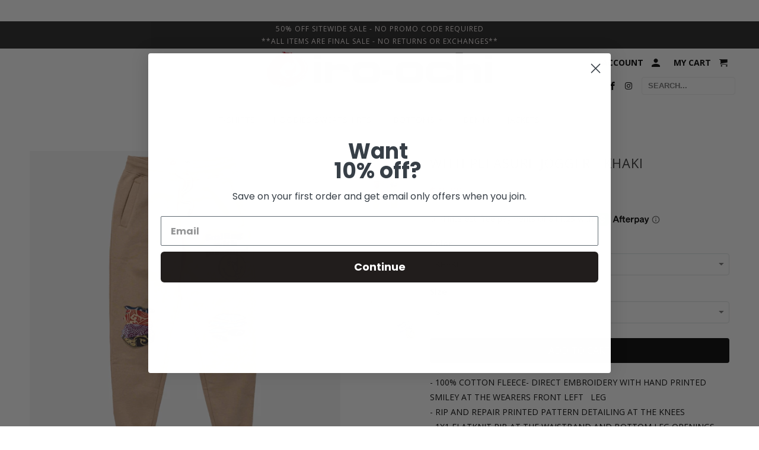

--- FILE ---
content_type: text/html; charset=utf-8
request_url: https://www.iro-ochi.com/products/with-pleasure-jogger-khaki
body_size: 22331
content:
<!DOCTYPE html>
<!--[if lt IE 7 ]><html class="ie ie6" lang="en"> <![endif]-->
<!--[if IE 7 ]><html class="ie ie7" lang="en"> <![endif]-->
<!--[if IE 8 ]><html class="ie ie8" lang="en"> <![endif]-->
<!--[if IE 9 ]><html class="ie ie9" lang="en"> <![endif]-->
<!--[if (gte IE 10)|!(IE)]><!--><html lang="en"> <!--<![endif]-->
  <head>

  <meta charset="utf-8">

  <meta http-equiv="cleartype" content="on">

  <meta name="robots" content="index,follow">

  <meta name="google-site-verification" content="HfUxizpB87hEtds0s8r0dPtf03Fv2f-TwNbqUXfkd7o" />

    


    <!-- Custom Fonts -->
    
      <link href="//fonts.googleapis.com/css?family=.|Lato:light,normal,bold|Open+Sans:light,normal,bold|Open+Sans:light,normal,bold|Open+Sans:light,normal,bold" rel="stylesheet" type="text/css" />
    

    

<meta name="author" content="Iro Ochi ">
<meta property="og:url" content="https://www.iro-ochi.com/products/with-pleasure-jogger-khaki">
<meta property="og:site_name" content="Iro Ochi ">


  <meta property="og:type" content="product">
  <meta property="og:title" content="WITH PLEASURE JOGGER - KHAKI">
  
    <meta property="og:image" content="http://www.iro-ochi.com/cdn/shop/products/36493-KHK-1_600x.jpg?v=1642517461">
    <meta property="og:image:secure_url" content="https://www.iro-ochi.com/cdn/shop/products/36493-KHK-1_600x.jpg?v=1642517461">
    
  
    <meta property="og:image" content="http://www.iro-ochi.com/cdn/shop/products/36493-KHK-2_600x.jpg?v=1642517462">
    <meta property="og:image:secure_url" content="https://www.iro-ochi.com/cdn/shop/products/36493-KHK-2_600x.jpg?v=1642517462">
    
  
    <meta property="og:image" content="http://www.iro-ochi.com/cdn/shop/products/36493-KHK-3_600x.jpg?v=1642517462">
    <meta property="og:image:secure_url" content="https://www.iro-ochi.com/cdn/shop/products/36493-KHK-3_600x.jpg?v=1642517462">
    
  
  <meta property="og:price:amount" content="45.00">
  <meta property="og:price:currency" content="USD">


  <meta property="og:description" content="- 100% COTTON FLEECE- DIRECT EMBROIDERY WITH HAND PRINTED SMILEY AT THE WEARERS FRONT LEFT   LEG - RIP AND REPAIR PRINTED PATTERN DETAILING AT THE KNEES- 1X1 FLATKNIT RIB AT THE WAISTBAND AND BOTTOM LEG OPENINGS - WELT BACK POCKETS- IRO-OCHI DIRECT EMBROIDERED BRANDING BELOW THE WEARERS BACK RIGHT POCKET">




  <meta name="twitter:site" content="@shopify">

<meta name="twitter:card" content="summary">

  <meta name="twitter:title" content="WITH PLEASURE JOGGER - KHAKI">
  <meta name="twitter:description" content="- 100% COTTON FLEECE- DIRECT EMBROIDERY WITH HAND PRINTED SMILEY AT THE WEARERS FRONT LEFT   LEG
- RIP AND REPAIR PRINTED PATTERN DETAILING AT THE KNEES- 1X1 FLATKNIT RIB AT THE WAISTBAND AND BOTTOM LEG OPENINGS
- WELT BACK POCKETS- IRO-OCHI DIRECT EMBROIDERED BRANDING BELOW THE WEARERS BACK RIGHT POCKET">
  <meta name="twitter:image" content="https://www.iro-ochi.com/cdn/shop/products/36493-KHK-1_240x.jpg?v=1642517461">
  <meta name="twitter:image:width" content="240">
  <meta name="twitter:image:height" content="240">


    
    

    <!-- Mobile Specific Metas -->

  <meta name="HandheldFriendly" content="True">

  <meta name="MobileOptimized" content="320">

  <meta name="viewport" content="width=device-width,initial-scale=1">

  <meta name="theme-color" content="#ffffff">

    <!-- Stylesheets for Retina 4.1.3 -->
    <link href="//www.iro-ochi.com/cdn/shop/t/10/assets/styles.scss.css?v=89288010206683492041706320680" rel="stylesheet" type="text/css" media="all" />
    <!--[if lte IE 9]>
      <link href="//www.iro-ochi.com/cdn/shop/t/10/assets/ie.css?v=16370617434440559491533579172" rel="stylesheet" type="text/css" media="all" />
    <![endif]-->

    
      <link rel="shortcut icon" type="image/x-icon" href="//www.iro-ochi.com/cdn/shop/files/Iro-Ocho_favicon_small.png?v=1613699919">
    

    <link rel="canonical" href="https://www.iro-ochi.com/products/with-pleasure-jogger-khaki" />

    

    <script src="//www.iro-ochi.com/cdn/shop/t/10/assets/app.js?v=39973220820101948261534177915" type="text/javascript"></script>
    <script>window.performance && window.performance.mark && window.performance.mark('shopify.content_for_header.start');</script><meta id="shopify-digital-wallet" name="shopify-digital-wallet" content="/14825028/digital_wallets/dialog">
<meta name="shopify-checkout-api-token" content="3d025158abf49f73999a04b7a4cbc103">
<meta id="in-context-paypal-metadata" data-shop-id="14825028" data-venmo-supported="false" data-environment="production" data-locale="en_US" data-paypal-v4="true" data-currency="USD">
<link rel="alternate" type="application/json+oembed" href="https://www.iro-ochi.com/products/with-pleasure-jogger-khaki.oembed">
<script async="async" src="/checkouts/internal/preloads.js?locale=en-US"></script>
<link rel="preconnect" href="https://shop.app" crossorigin="anonymous">
<script async="async" src="https://shop.app/checkouts/internal/preloads.js?locale=en-US&shop_id=14825028" crossorigin="anonymous"></script>
<script id="apple-pay-shop-capabilities" type="application/json">{"shopId":14825028,"countryCode":"US","currencyCode":"USD","merchantCapabilities":["supports3DS"],"merchantId":"gid:\/\/shopify\/Shop\/14825028","merchantName":"Iro Ochi ","requiredBillingContactFields":["postalAddress","email","phone"],"requiredShippingContactFields":["postalAddress","email","phone"],"shippingType":"shipping","supportedNetworks":["visa","masterCard","amex","discover","elo","jcb"],"total":{"type":"pending","label":"Iro Ochi ","amount":"1.00"},"shopifyPaymentsEnabled":true,"supportsSubscriptions":true}</script>
<script id="shopify-features" type="application/json">{"accessToken":"3d025158abf49f73999a04b7a4cbc103","betas":["rich-media-storefront-analytics"],"domain":"www.iro-ochi.com","predictiveSearch":true,"shopId":14825028,"locale":"en"}</script>
<script>var Shopify = Shopify || {};
Shopify.shop = "iro-ochi-denim.myshopify.com";
Shopify.locale = "en";
Shopify.currency = {"active":"USD","rate":"1.0"};
Shopify.country = "US";
Shopify.theme = {"name":"Main_Theme_3.8.18 (Afterpay Edits)","id":32759578727,"schema_name":"Retina","schema_version":"4.1.3","theme_store_id":null,"role":"main"};
Shopify.theme.handle = "null";
Shopify.theme.style = {"id":null,"handle":null};
Shopify.cdnHost = "www.iro-ochi.com/cdn";
Shopify.routes = Shopify.routes || {};
Shopify.routes.root = "/";</script>
<script type="module">!function(o){(o.Shopify=o.Shopify||{}).modules=!0}(window);</script>
<script>!function(o){function n(){var o=[];function n(){o.push(Array.prototype.slice.apply(arguments))}return n.q=o,n}var t=o.Shopify=o.Shopify||{};t.loadFeatures=n(),t.autoloadFeatures=n()}(window);</script>
<script>
  window.ShopifyPay = window.ShopifyPay || {};
  window.ShopifyPay.apiHost = "shop.app\/pay";
  window.ShopifyPay.redirectState = null;
</script>
<script id="shop-js-analytics" type="application/json">{"pageType":"product"}</script>
<script defer="defer" async type="module" src="//www.iro-ochi.com/cdn/shopifycloud/shop-js/modules/v2/client.init-shop-cart-sync_C5BV16lS.en.esm.js"></script>
<script defer="defer" async type="module" src="//www.iro-ochi.com/cdn/shopifycloud/shop-js/modules/v2/chunk.common_CygWptCX.esm.js"></script>
<script type="module">
  await import("//www.iro-ochi.com/cdn/shopifycloud/shop-js/modules/v2/client.init-shop-cart-sync_C5BV16lS.en.esm.js");
await import("//www.iro-ochi.com/cdn/shopifycloud/shop-js/modules/v2/chunk.common_CygWptCX.esm.js");

  window.Shopify.SignInWithShop?.initShopCartSync?.({"fedCMEnabled":true,"windoidEnabled":true});

</script>
<script>
  window.Shopify = window.Shopify || {};
  if (!window.Shopify.featureAssets) window.Shopify.featureAssets = {};
  window.Shopify.featureAssets['shop-js'] = {"shop-cart-sync":["modules/v2/client.shop-cart-sync_ZFArdW7E.en.esm.js","modules/v2/chunk.common_CygWptCX.esm.js"],"init-fed-cm":["modules/v2/client.init-fed-cm_CmiC4vf6.en.esm.js","modules/v2/chunk.common_CygWptCX.esm.js"],"shop-button":["modules/v2/client.shop-button_tlx5R9nI.en.esm.js","modules/v2/chunk.common_CygWptCX.esm.js"],"shop-cash-offers":["modules/v2/client.shop-cash-offers_DOA2yAJr.en.esm.js","modules/v2/chunk.common_CygWptCX.esm.js","modules/v2/chunk.modal_D71HUcav.esm.js"],"init-windoid":["modules/v2/client.init-windoid_sURxWdc1.en.esm.js","modules/v2/chunk.common_CygWptCX.esm.js"],"shop-toast-manager":["modules/v2/client.shop-toast-manager_ClPi3nE9.en.esm.js","modules/v2/chunk.common_CygWptCX.esm.js"],"init-shop-email-lookup-coordinator":["modules/v2/client.init-shop-email-lookup-coordinator_B8hsDcYM.en.esm.js","modules/v2/chunk.common_CygWptCX.esm.js"],"init-shop-cart-sync":["modules/v2/client.init-shop-cart-sync_C5BV16lS.en.esm.js","modules/v2/chunk.common_CygWptCX.esm.js"],"avatar":["modules/v2/client.avatar_BTnouDA3.en.esm.js"],"pay-button":["modules/v2/client.pay-button_FdsNuTd3.en.esm.js","modules/v2/chunk.common_CygWptCX.esm.js"],"init-customer-accounts":["modules/v2/client.init-customer-accounts_DxDtT_ad.en.esm.js","modules/v2/client.shop-login-button_C5VAVYt1.en.esm.js","modules/v2/chunk.common_CygWptCX.esm.js","modules/v2/chunk.modal_D71HUcav.esm.js"],"init-shop-for-new-customer-accounts":["modules/v2/client.init-shop-for-new-customer-accounts_ChsxoAhi.en.esm.js","modules/v2/client.shop-login-button_C5VAVYt1.en.esm.js","modules/v2/chunk.common_CygWptCX.esm.js","modules/v2/chunk.modal_D71HUcav.esm.js"],"shop-login-button":["modules/v2/client.shop-login-button_C5VAVYt1.en.esm.js","modules/v2/chunk.common_CygWptCX.esm.js","modules/v2/chunk.modal_D71HUcav.esm.js"],"init-customer-accounts-sign-up":["modules/v2/client.init-customer-accounts-sign-up_CPSyQ0Tj.en.esm.js","modules/v2/client.shop-login-button_C5VAVYt1.en.esm.js","modules/v2/chunk.common_CygWptCX.esm.js","modules/v2/chunk.modal_D71HUcav.esm.js"],"shop-follow-button":["modules/v2/client.shop-follow-button_Cva4Ekp9.en.esm.js","modules/v2/chunk.common_CygWptCX.esm.js","modules/v2/chunk.modal_D71HUcav.esm.js"],"checkout-modal":["modules/v2/client.checkout-modal_BPM8l0SH.en.esm.js","modules/v2/chunk.common_CygWptCX.esm.js","modules/v2/chunk.modal_D71HUcav.esm.js"],"lead-capture":["modules/v2/client.lead-capture_Bi8yE_yS.en.esm.js","modules/v2/chunk.common_CygWptCX.esm.js","modules/v2/chunk.modal_D71HUcav.esm.js"],"shop-login":["modules/v2/client.shop-login_D6lNrXab.en.esm.js","modules/v2/chunk.common_CygWptCX.esm.js","modules/v2/chunk.modal_D71HUcav.esm.js"],"payment-terms":["modules/v2/client.payment-terms_CZxnsJam.en.esm.js","modules/v2/chunk.common_CygWptCX.esm.js","modules/v2/chunk.modal_D71HUcav.esm.js"]};
</script>
<script>(function() {
  var isLoaded = false;
  function asyncLoad() {
    if (isLoaded) return;
    isLoaded = true;
    var urls = ["\/\/shopify.privy.com\/widget.js?shop=iro-ochi-denim.myshopify.com","https:\/\/cdn-scripts.signifyd.com\/shopify\/script-tag.js?shop=iro-ochi-denim.myshopify.com","https:\/\/live.bb.eight-cdn.com\/script.js?shop=iro-ochi-denim.myshopify.com","https:\/\/cks3.amplifiedcdn.com\/ckjs.production.min.js?unique_id=iro-ochi-denim.myshopify.com\u0026shop=iro-ochi-denim.myshopify.com","https:\/\/ccjs.amplifiedcdn.com\/ccjs.umd.js?unique_id=iro-ochi-denim.myshopify.com\u0026shop=iro-ochi-denim.myshopify.com","https:\/\/cdn.hextom.com\/js\/quickannouncementbar.js?shop=iro-ochi-denim.myshopify.com"];
    for (var i = 0; i < urls.length; i++) {
      var s = document.createElement('script');
      s.type = 'text/javascript';
      s.async = true;
      s.src = urls[i];
      var x = document.getElementsByTagName('script')[0];
      x.parentNode.insertBefore(s, x);
    }
  };
  if(window.attachEvent) {
    window.attachEvent('onload', asyncLoad);
  } else {
    window.addEventListener('load', asyncLoad, false);
  }
})();</script>
<script id="__st">var __st={"a":14825028,"offset":-18000,"reqid":"14e62688-72e2-4754-89ab-e9e84e033dd4-1768823700","pageurl":"www.iro-ochi.com\/products\/with-pleasure-jogger-khaki","u":"911dd698cc5c","p":"product","rtyp":"product","rid":6631021215847};</script>
<script>window.ShopifyPaypalV4VisibilityTracking = true;</script>
<script id="captcha-bootstrap">!function(){'use strict';const t='contact',e='account',n='new_comment',o=[[t,t],['blogs',n],['comments',n],[t,'customer']],c=[[e,'customer_login'],[e,'guest_login'],[e,'recover_customer_password'],[e,'create_customer']],r=t=>t.map((([t,e])=>`form[action*='/${t}']:not([data-nocaptcha='true']) input[name='form_type'][value='${e}']`)).join(','),a=t=>()=>t?[...document.querySelectorAll(t)].map((t=>t.form)):[];function s(){const t=[...o],e=r(t);return a(e)}const i='password',u='form_key',d=['recaptcha-v3-token','g-recaptcha-response','h-captcha-response',i],f=()=>{try{return window.sessionStorage}catch{return}},m='__shopify_v',_=t=>t.elements[u];function p(t,e,n=!1){try{const o=window.sessionStorage,c=JSON.parse(o.getItem(e)),{data:r}=function(t){const{data:e,action:n}=t;return t[m]||n?{data:e,action:n}:{data:t,action:n}}(c);for(const[e,n]of Object.entries(r))t.elements[e]&&(t.elements[e].value=n);n&&o.removeItem(e)}catch(o){console.error('form repopulation failed',{error:o})}}const l='form_type',E='cptcha';function T(t){t.dataset[E]=!0}const w=window,h=w.document,L='Shopify',v='ce_forms',y='captcha';let A=!1;((t,e)=>{const n=(g='f06e6c50-85a8-45c8-87d0-21a2b65856fe',I='https://cdn.shopify.com/shopifycloud/storefront-forms-hcaptcha/ce_storefront_forms_captcha_hcaptcha.v1.5.2.iife.js',D={infoText:'Protected by hCaptcha',privacyText:'Privacy',termsText:'Terms'},(t,e,n)=>{const o=w[L][v],c=o.bindForm;if(c)return c(t,g,e,D).then(n);var r;o.q.push([[t,g,e,D],n]),r=I,A||(h.body.append(Object.assign(h.createElement('script'),{id:'captcha-provider',async:!0,src:r})),A=!0)});var g,I,D;w[L]=w[L]||{},w[L][v]=w[L][v]||{},w[L][v].q=[],w[L][y]=w[L][y]||{},w[L][y].protect=function(t,e){n(t,void 0,e),T(t)},Object.freeze(w[L][y]),function(t,e,n,w,h,L){const[v,y,A,g]=function(t,e,n){const i=e?o:[],u=t?c:[],d=[...i,...u],f=r(d),m=r(i),_=r(d.filter((([t,e])=>n.includes(e))));return[a(f),a(m),a(_),s()]}(w,h,L),I=t=>{const e=t.target;return e instanceof HTMLFormElement?e:e&&e.form},D=t=>v().includes(t);t.addEventListener('submit',(t=>{const e=I(t);if(!e)return;const n=D(e)&&!e.dataset.hcaptchaBound&&!e.dataset.recaptchaBound,o=_(e),c=g().includes(e)&&(!o||!o.value);(n||c)&&t.preventDefault(),c&&!n&&(function(t){try{if(!f())return;!function(t){const e=f();if(!e)return;const n=_(t);if(!n)return;const o=n.value;o&&e.removeItem(o)}(t);const e=Array.from(Array(32),(()=>Math.random().toString(36)[2])).join('');!function(t,e){_(t)||t.append(Object.assign(document.createElement('input'),{type:'hidden',name:u})),t.elements[u].value=e}(t,e),function(t,e){const n=f();if(!n)return;const o=[...t.querySelectorAll(`input[type='${i}']`)].map((({name:t})=>t)),c=[...d,...o],r={};for(const[a,s]of new FormData(t).entries())c.includes(a)||(r[a]=s);n.setItem(e,JSON.stringify({[m]:1,action:t.action,data:r}))}(t,e)}catch(e){console.error('failed to persist form',e)}}(e),e.submit())}));const S=(t,e)=>{t&&!t.dataset[E]&&(n(t,e.some((e=>e===t))),T(t))};for(const o of['focusin','change'])t.addEventListener(o,(t=>{const e=I(t);D(e)&&S(e,y())}));const B=e.get('form_key'),M=e.get(l),P=B&&M;t.addEventListener('DOMContentLoaded',(()=>{const t=y();if(P)for(const e of t)e.elements[l].value===M&&p(e,B);[...new Set([...A(),...v().filter((t=>'true'===t.dataset.shopifyCaptcha))])].forEach((e=>S(e,t)))}))}(h,new URLSearchParams(w.location.search),n,t,e,['guest_login'])})(!0,!0)}();</script>
<script integrity="sha256-4kQ18oKyAcykRKYeNunJcIwy7WH5gtpwJnB7kiuLZ1E=" data-source-attribution="shopify.loadfeatures" defer="defer" src="//www.iro-ochi.com/cdn/shopifycloud/storefront/assets/storefront/load_feature-a0a9edcb.js" crossorigin="anonymous"></script>
<script crossorigin="anonymous" defer="defer" src="//www.iro-ochi.com/cdn/shopifycloud/storefront/assets/shopify_pay/storefront-65b4c6d7.js?v=20250812"></script>
<script data-source-attribution="shopify.dynamic_checkout.dynamic.init">var Shopify=Shopify||{};Shopify.PaymentButton=Shopify.PaymentButton||{isStorefrontPortableWallets:!0,init:function(){window.Shopify.PaymentButton.init=function(){};var t=document.createElement("script");t.src="https://www.iro-ochi.com/cdn/shopifycloud/portable-wallets/latest/portable-wallets.en.js",t.type="module",document.head.appendChild(t)}};
</script>
<script data-source-attribution="shopify.dynamic_checkout.buyer_consent">
  function portableWalletsHideBuyerConsent(e){var t=document.getElementById("shopify-buyer-consent"),n=document.getElementById("shopify-subscription-policy-button");t&&n&&(t.classList.add("hidden"),t.setAttribute("aria-hidden","true"),n.removeEventListener("click",e))}function portableWalletsShowBuyerConsent(e){var t=document.getElementById("shopify-buyer-consent"),n=document.getElementById("shopify-subscription-policy-button");t&&n&&(t.classList.remove("hidden"),t.removeAttribute("aria-hidden"),n.addEventListener("click",e))}window.Shopify?.PaymentButton&&(window.Shopify.PaymentButton.hideBuyerConsent=portableWalletsHideBuyerConsent,window.Shopify.PaymentButton.showBuyerConsent=portableWalletsShowBuyerConsent);
</script>
<script data-source-attribution="shopify.dynamic_checkout.cart.bootstrap">document.addEventListener("DOMContentLoaded",(function(){function t(){return document.querySelector("shopify-accelerated-checkout-cart, shopify-accelerated-checkout")}if(t())Shopify.PaymentButton.init();else{new MutationObserver((function(e,n){t()&&(Shopify.PaymentButton.init(),n.disconnect())})).observe(document.body,{childList:!0,subtree:!0})}}));
</script>
<link id="shopify-accelerated-checkout-styles" rel="stylesheet" media="screen" href="https://www.iro-ochi.com/cdn/shopifycloud/portable-wallets/latest/accelerated-checkout-backwards-compat.css" crossorigin="anonymous">
<style id="shopify-accelerated-checkout-cart">
        #shopify-buyer-consent {
  margin-top: 1em;
  display: inline-block;
  width: 100%;
}

#shopify-buyer-consent.hidden {
  display: none;
}

#shopify-subscription-policy-button {
  background: none;
  border: none;
  padding: 0;
  text-decoration: underline;
  font-size: inherit;
  cursor: pointer;
}

#shopify-subscription-policy-button::before {
  box-shadow: none;
}

      </style>

<script>window.performance && window.performance.mark && window.performance.mark('shopify.content_for_header.end');</script>

    <link href="//www.iro-ochi.com/cdn/shop/t/10/assets/custom.css?v=164122612981741960981533579166" rel="stylesheet" type="text/css" media="all" />























  <link href="//www.iro-ochi.com/cdn/shop/t/10/assets/7q81.scss.css?v=67267618868270213991534180719" rel="stylesheet" type="text/css" media="all" />
  










<!-- BeginConsistentCartAddon -->  <script>    Shopify.customer_logged_in = false ;  Shopify.customer_email = "" ;  Shopify.log_uuids = true;    </script>  <!-- EndConsistentCartAddon -->
<!-- BEGIN app block: shopify://apps/smart-seo/blocks/smartseo/7b0a6064-ca2e-4392-9a1d-8c43c942357b --><meta name="smart-seo-integrated" content="true" /><!-- metatagsSavedToSEOFields:  --><!-- BEGIN app snippet: smartseo.product.metatags --><!-- product_seo_template_metafield:  --><title>Japanese Clothing - WITH PLEASURE JOGGER - KHAKI - Iro Ochi</title>
<meta name="description" content="Shop Japanese streetwear styles at Iro-Ochi! JOGGER. - 100% COTTON FLEECE- DIRECT EMBROIDERY WITH HAND PRINTED SMILEY AT THE WEARERS FRONT LEFT   LEG - RIP AND REPAIR PRINTED PATTERN DETAILING AT THE KNEES- 1X1 FLATKNIT RIB AT THE WAISTBAND AND BOTTOM LEG OPENINGS - WELT BACK POCKETS- IRO-OCHI DI..." />
<meta name="smartseo-timestamp" content="16717471025785624" /><!-- END app snippet --><!-- END app block --><link href="https://monorail-edge.shopifysvc.com" rel="dns-prefetch">
<script>(function(){if ("sendBeacon" in navigator && "performance" in window) {try {var session_token_from_headers = performance.getEntriesByType('navigation')[0].serverTiming.find(x => x.name == '_s').description;} catch {var session_token_from_headers = undefined;}var session_cookie_matches = document.cookie.match(/_shopify_s=([^;]*)/);var session_token_from_cookie = session_cookie_matches && session_cookie_matches.length === 2 ? session_cookie_matches[1] : "";var session_token = session_token_from_headers || session_token_from_cookie || "";function handle_abandonment_event(e) {var entries = performance.getEntries().filter(function(entry) {return /monorail-edge.shopifysvc.com/.test(entry.name);});if (!window.abandonment_tracked && entries.length === 0) {window.abandonment_tracked = true;var currentMs = Date.now();var navigation_start = performance.timing.navigationStart;var payload = {shop_id: 14825028,url: window.location.href,navigation_start,duration: currentMs - navigation_start,session_token,page_type: "product"};window.navigator.sendBeacon("https://monorail-edge.shopifysvc.com/v1/produce", JSON.stringify({schema_id: "online_store_buyer_site_abandonment/1.1",payload: payload,metadata: {event_created_at_ms: currentMs,event_sent_at_ms: currentMs}}));}}window.addEventListener('pagehide', handle_abandonment_event);}}());</script>
<script id="web-pixels-manager-setup">(function e(e,d,r,n,o){if(void 0===o&&(o={}),!Boolean(null===(a=null===(i=window.Shopify)||void 0===i?void 0:i.analytics)||void 0===a?void 0:a.replayQueue)){var i,a;window.Shopify=window.Shopify||{};var t=window.Shopify;t.analytics=t.analytics||{};var s=t.analytics;s.replayQueue=[],s.publish=function(e,d,r){return s.replayQueue.push([e,d,r]),!0};try{self.performance.mark("wpm:start")}catch(e){}var l=function(){var e={modern:/Edge?\/(1{2}[4-9]|1[2-9]\d|[2-9]\d{2}|\d{4,})\.\d+(\.\d+|)|Firefox\/(1{2}[4-9]|1[2-9]\d|[2-9]\d{2}|\d{4,})\.\d+(\.\d+|)|Chrom(ium|e)\/(9{2}|\d{3,})\.\d+(\.\d+|)|(Maci|X1{2}).+ Version\/(15\.\d+|(1[6-9]|[2-9]\d|\d{3,})\.\d+)([,.]\d+|)( \(\w+\)|)( Mobile\/\w+|) Safari\/|Chrome.+OPR\/(9{2}|\d{3,})\.\d+\.\d+|(CPU[ +]OS|iPhone[ +]OS|CPU[ +]iPhone|CPU IPhone OS|CPU iPad OS)[ +]+(15[._]\d+|(1[6-9]|[2-9]\d|\d{3,})[._]\d+)([._]\d+|)|Android:?[ /-](13[3-9]|1[4-9]\d|[2-9]\d{2}|\d{4,})(\.\d+|)(\.\d+|)|Android.+Firefox\/(13[5-9]|1[4-9]\d|[2-9]\d{2}|\d{4,})\.\d+(\.\d+|)|Android.+Chrom(ium|e)\/(13[3-9]|1[4-9]\d|[2-9]\d{2}|\d{4,})\.\d+(\.\d+|)|SamsungBrowser\/([2-9]\d|\d{3,})\.\d+/,legacy:/Edge?\/(1[6-9]|[2-9]\d|\d{3,})\.\d+(\.\d+|)|Firefox\/(5[4-9]|[6-9]\d|\d{3,})\.\d+(\.\d+|)|Chrom(ium|e)\/(5[1-9]|[6-9]\d|\d{3,})\.\d+(\.\d+|)([\d.]+$|.*Safari\/(?![\d.]+ Edge\/[\d.]+$))|(Maci|X1{2}).+ Version\/(10\.\d+|(1[1-9]|[2-9]\d|\d{3,})\.\d+)([,.]\d+|)( \(\w+\)|)( Mobile\/\w+|) Safari\/|Chrome.+OPR\/(3[89]|[4-9]\d|\d{3,})\.\d+\.\d+|(CPU[ +]OS|iPhone[ +]OS|CPU[ +]iPhone|CPU IPhone OS|CPU iPad OS)[ +]+(10[._]\d+|(1[1-9]|[2-9]\d|\d{3,})[._]\d+)([._]\d+|)|Android:?[ /-](13[3-9]|1[4-9]\d|[2-9]\d{2}|\d{4,})(\.\d+|)(\.\d+|)|Mobile Safari.+OPR\/([89]\d|\d{3,})\.\d+\.\d+|Android.+Firefox\/(13[5-9]|1[4-9]\d|[2-9]\d{2}|\d{4,})\.\d+(\.\d+|)|Android.+Chrom(ium|e)\/(13[3-9]|1[4-9]\d|[2-9]\d{2}|\d{4,})\.\d+(\.\d+|)|Android.+(UC? ?Browser|UCWEB|U3)[ /]?(15\.([5-9]|\d{2,})|(1[6-9]|[2-9]\d|\d{3,})\.\d+)\.\d+|SamsungBrowser\/(5\.\d+|([6-9]|\d{2,})\.\d+)|Android.+MQ{2}Browser\/(14(\.(9|\d{2,})|)|(1[5-9]|[2-9]\d|\d{3,})(\.\d+|))(\.\d+|)|K[Aa][Ii]OS\/(3\.\d+|([4-9]|\d{2,})\.\d+)(\.\d+|)/},d=e.modern,r=e.legacy,n=navigator.userAgent;return n.match(d)?"modern":n.match(r)?"legacy":"unknown"}(),u="modern"===l?"modern":"legacy",c=(null!=n?n:{modern:"",legacy:""})[u],f=function(e){return[e.baseUrl,"/wpm","/b",e.hashVersion,"modern"===e.buildTarget?"m":"l",".js"].join("")}({baseUrl:d,hashVersion:r,buildTarget:u}),m=function(e){var d=e.version,r=e.bundleTarget,n=e.surface,o=e.pageUrl,i=e.monorailEndpoint;return{emit:function(e){var a=e.status,t=e.errorMsg,s=(new Date).getTime(),l=JSON.stringify({metadata:{event_sent_at_ms:s},events:[{schema_id:"web_pixels_manager_load/3.1",payload:{version:d,bundle_target:r,page_url:o,status:a,surface:n,error_msg:t},metadata:{event_created_at_ms:s}}]});if(!i)return console&&console.warn&&console.warn("[Web Pixels Manager] No Monorail endpoint provided, skipping logging."),!1;try{return self.navigator.sendBeacon.bind(self.navigator)(i,l)}catch(e){}var u=new XMLHttpRequest;try{return u.open("POST",i,!0),u.setRequestHeader("Content-Type","text/plain"),u.send(l),!0}catch(e){return console&&console.warn&&console.warn("[Web Pixels Manager] Got an unhandled error while logging to Monorail."),!1}}}}({version:r,bundleTarget:l,surface:e.surface,pageUrl:self.location.href,monorailEndpoint:e.monorailEndpoint});try{o.browserTarget=l,function(e){var d=e.src,r=e.async,n=void 0===r||r,o=e.onload,i=e.onerror,a=e.sri,t=e.scriptDataAttributes,s=void 0===t?{}:t,l=document.createElement("script"),u=document.querySelector("head"),c=document.querySelector("body");if(l.async=n,l.src=d,a&&(l.integrity=a,l.crossOrigin="anonymous"),s)for(var f in s)if(Object.prototype.hasOwnProperty.call(s,f))try{l.dataset[f]=s[f]}catch(e){}if(o&&l.addEventListener("load",o),i&&l.addEventListener("error",i),u)u.appendChild(l);else{if(!c)throw new Error("Did not find a head or body element to append the script");c.appendChild(l)}}({src:f,async:!0,onload:function(){if(!function(){var e,d;return Boolean(null===(d=null===(e=window.Shopify)||void 0===e?void 0:e.analytics)||void 0===d?void 0:d.initialized)}()){var d=window.webPixelsManager.init(e)||void 0;if(d){var r=window.Shopify.analytics;r.replayQueue.forEach((function(e){var r=e[0],n=e[1],o=e[2];d.publishCustomEvent(r,n,o)})),r.replayQueue=[],r.publish=d.publishCustomEvent,r.visitor=d.visitor,r.initialized=!0}}},onerror:function(){return m.emit({status:"failed",errorMsg:"".concat(f," has failed to load")})},sri:function(e){var d=/^sha384-[A-Za-z0-9+/=]+$/;return"string"==typeof e&&d.test(e)}(c)?c:"",scriptDataAttributes:o}),m.emit({status:"loading"})}catch(e){m.emit({status:"failed",errorMsg:(null==e?void 0:e.message)||"Unknown error"})}}})({shopId: 14825028,storefrontBaseUrl: "https://www.iro-ochi.com",extensionsBaseUrl: "https://extensions.shopifycdn.com/cdn/shopifycloud/web-pixels-manager",monorailEndpoint: "https://monorail-edge.shopifysvc.com/unstable/produce_batch",surface: "storefront-renderer",enabledBetaFlags: ["2dca8a86"],webPixelsConfigList: [{"id":"2309980450","configuration":"{\"accountID\":\"Qhh6Pe\",\"webPixelConfig\":\"eyJlbmFibGVBZGRlZFRvQ2FydEV2ZW50cyI6IHRydWV9\"}","eventPayloadVersion":"v1","runtimeContext":"STRICT","scriptVersion":"524f6c1ee37bacdca7657a665bdca589","type":"APP","apiClientId":123074,"privacyPurposes":["ANALYTICS","MARKETING"],"dataSharingAdjustments":{"protectedCustomerApprovalScopes":["read_customer_address","read_customer_email","read_customer_name","read_customer_personal_data","read_customer_phone"]}},{"id":"133300514","eventPayloadVersion":"v1","runtimeContext":"LAX","scriptVersion":"1","type":"CUSTOM","privacyPurposes":["MARKETING"],"name":"Meta pixel (migrated)"},{"id":"147259682","eventPayloadVersion":"v1","runtimeContext":"LAX","scriptVersion":"1","type":"CUSTOM","privacyPurposes":["ANALYTICS"],"name":"Google Analytics tag (migrated)"},{"id":"shopify-app-pixel","configuration":"{}","eventPayloadVersion":"v1","runtimeContext":"STRICT","scriptVersion":"0450","apiClientId":"shopify-pixel","type":"APP","privacyPurposes":["ANALYTICS","MARKETING"]},{"id":"shopify-custom-pixel","eventPayloadVersion":"v1","runtimeContext":"LAX","scriptVersion":"0450","apiClientId":"shopify-pixel","type":"CUSTOM","privacyPurposes":["ANALYTICS","MARKETING"]}],isMerchantRequest: false,initData: {"shop":{"name":"Iro Ochi ","paymentSettings":{"currencyCode":"USD"},"myshopifyDomain":"iro-ochi-denim.myshopify.com","countryCode":"US","storefrontUrl":"https:\/\/www.iro-ochi.com"},"customer":null,"cart":null,"checkout":null,"productVariants":[{"price":{"amount":45.0,"currencyCode":"USD"},"product":{"title":"WITH PLEASURE JOGGER - KHAKI","vendor":"Iro Ochi","id":"6631021215847","untranslatedTitle":"WITH PLEASURE JOGGER - KHAKI","url":"\/products\/with-pleasure-jogger-khaki","type":"JOGGER"},"id":"39604509507687","image":{"src":"\/\/www.iro-ochi.com\/cdn\/shop\/products\/36493-KHK-1.jpg?v=1642517461"},"sku":"321-36493-KH-S","title":"KHAKI \/ S","untranslatedTitle":"KHAKI \/ S"},{"price":{"amount":45.0,"currencyCode":"USD"},"product":{"title":"WITH PLEASURE JOGGER - KHAKI","vendor":"Iro Ochi","id":"6631021215847","untranslatedTitle":"WITH PLEASURE JOGGER - KHAKI","url":"\/products\/with-pleasure-jogger-khaki","type":"JOGGER"},"id":"39604509540455","image":{"src":"\/\/www.iro-ochi.com\/cdn\/shop\/products\/36493-KHK-1.jpg?v=1642517461"},"sku":"321-36493-KH-M","title":"KHAKI \/ M","untranslatedTitle":"KHAKI \/ M"},{"price":{"amount":45.0,"currencyCode":"USD"},"product":{"title":"WITH PLEASURE JOGGER - KHAKI","vendor":"Iro Ochi","id":"6631021215847","untranslatedTitle":"WITH PLEASURE JOGGER - KHAKI","url":"\/products\/with-pleasure-jogger-khaki","type":"JOGGER"},"id":"39604509573223","image":{"src":"\/\/www.iro-ochi.com\/cdn\/shop\/products\/36493-KHK-1.jpg?v=1642517461"},"sku":"321-36493-KH-L","title":"KHAKI \/ L","untranslatedTitle":"KHAKI \/ L"},{"price":{"amount":45.0,"currencyCode":"USD"},"product":{"title":"WITH PLEASURE JOGGER - KHAKI","vendor":"Iro Ochi","id":"6631021215847","untranslatedTitle":"WITH PLEASURE JOGGER - KHAKI","url":"\/products\/with-pleasure-jogger-khaki","type":"JOGGER"},"id":"39604509605991","image":{"src":"\/\/www.iro-ochi.com\/cdn\/shop\/products\/36493-KHK-1.jpg?v=1642517461"},"sku":"321-36493-KH-XL","title":"KHAKI \/ XL","untranslatedTitle":"KHAKI \/ XL"},{"price":{"amount":45.0,"currencyCode":"USD"},"product":{"title":"WITH PLEASURE JOGGER - KHAKI","vendor":"Iro Ochi","id":"6631021215847","untranslatedTitle":"WITH PLEASURE JOGGER - KHAKI","url":"\/products\/with-pleasure-jogger-khaki","type":"JOGGER"},"id":"39604509638759","image":{"src":"\/\/www.iro-ochi.com\/cdn\/shop\/products\/36493-KHK-1.jpg?v=1642517461"},"sku":"321-36493-KH-2XL","title":"KHAKI \/ 2XL","untranslatedTitle":"KHAKI \/ 2XL"},{"price":{"amount":45.0,"currencyCode":"USD"},"product":{"title":"WITH PLEASURE JOGGER - KHAKI","vendor":"Iro Ochi","id":"6631021215847","untranslatedTitle":"WITH PLEASURE JOGGER - KHAKI","url":"\/products\/with-pleasure-jogger-khaki","type":"JOGGER"},"id":"39604509671527","image":{"src":"\/\/www.iro-ochi.com\/cdn\/shop\/products\/36493-KHK-1.jpg?v=1642517461"},"sku":"321-36493-KH-3XL","title":"KHAKI \/ 3XL","untranslatedTitle":"KHAKI \/ 3XL"}],"purchasingCompany":null},},"https://www.iro-ochi.com/cdn","fcfee988w5aeb613cpc8e4bc33m6693e112",{"modern":"","legacy":""},{"shopId":"14825028","storefrontBaseUrl":"https:\/\/www.iro-ochi.com","extensionBaseUrl":"https:\/\/extensions.shopifycdn.com\/cdn\/shopifycloud\/web-pixels-manager","surface":"storefront-renderer","enabledBetaFlags":"[\"2dca8a86\"]","isMerchantRequest":"false","hashVersion":"fcfee988w5aeb613cpc8e4bc33m6693e112","publish":"custom","events":"[[\"page_viewed\",{}],[\"product_viewed\",{\"productVariant\":{\"price\":{\"amount\":45.0,\"currencyCode\":\"USD\"},\"product\":{\"title\":\"WITH PLEASURE JOGGER - KHAKI\",\"vendor\":\"Iro Ochi\",\"id\":\"6631021215847\",\"untranslatedTitle\":\"WITH PLEASURE JOGGER - KHAKI\",\"url\":\"\/products\/with-pleasure-jogger-khaki\",\"type\":\"JOGGER\"},\"id\":\"39604509507687\",\"image\":{\"src\":\"\/\/www.iro-ochi.com\/cdn\/shop\/products\/36493-KHK-1.jpg?v=1642517461\"},\"sku\":\"321-36493-KH-S\",\"title\":\"KHAKI \/ S\",\"untranslatedTitle\":\"KHAKI \/ S\"}}]]"});</script><script>
  window.ShopifyAnalytics = window.ShopifyAnalytics || {};
  window.ShopifyAnalytics.meta = window.ShopifyAnalytics.meta || {};
  window.ShopifyAnalytics.meta.currency = 'USD';
  var meta = {"product":{"id":6631021215847,"gid":"gid:\/\/shopify\/Product\/6631021215847","vendor":"Iro Ochi","type":"JOGGER","handle":"with-pleasure-jogger-khaki","variants":[{"id":39604509507687,"price":4500,"name":"WITH PLEASURE JOGGER - KHAKI - KHAKI \/ S","public_title":"KHAKI \/ S","sku":"321-36493-KH-S"},{"id":39604509540455,"price":4500,"name":"WITH PLEASURE JOGGER - KHAKI - KHAKI \/ M","public_title":"KHAKI \/ M","sku":"321-36493-KH-M"},{"id":39604509573223,"price":4500,"name":"WITH PLEASURE JOGGER - KHAKI - KHAKI \/ L","public_title":"KHAKI \/ L","sku":"321-36493-KH-L"},{"id":39604509605991,"price":4500,"name":"WITH PLEASURE JOGGER - KHAKI - KHAKI \/ XL","public_title":"KHAKI \/ XL","sku":"321-36493-KH-XL"},{"id":39604509638759,"price":4500,"name":"WITH PLEASURE JOGGER - KHAKI - KHAKI \/ 2XL","public_title":"KHAKI \/ 2XL","sku":"321-36493-KH-2XL"},{"id":39604509671527,"price":4500,"name":"WITH PLEASURE JOGGER - KHAKI - KHAKI \/ 3XL","public_title":"KHAKI \/ 3XL","sku":"321-36493-KH-3XL"}],"remote":false},"page":{"pageType":"product","resourceType":"product","resourceId":6631021215847,"requestId":"14e62688-72e2-4754-89ab-e9e84e033dd4-1768823700"}};
  for (var attr in meta) {
    window.ShopifyAnalytics.meta[attr] = meta[attr];
  }
</script>
<script class="analytics">
  (function () {
    var customDocumentWrite = function(content) {
      var jquery = null;

      if (window.jQuery) {
        jquery = window.jQuery;
      } else if (window.Checkout && window.Checkout.$) {
        jquery = window.Checkout.$;
      }

      if (jquery) {
        jquery('body').append(content);
      }
    };

    var hasLoggedConversion = function(token) {
      if (token) {
        return document.cookie.indexOf('loggedConversion=' + token) !== -1;
      }
      return false;
    }

    var setCookieIfConversion = function(token) {
      if (token) {
        var twoMonthsFromNow = new Date(Date.now());
        twoMonthsFromNow.setMonth(twoMonthsFromNow.getMonth() + 2);

        document.cookie = 'loggedConversion=' + token + '; expires=' + twoMonthsFromNow;
      }
    }

    var trekkie = window.ShopifyAnalytics.lib = window.trekkie = window.trekkie || [];
    if (trekkie.integrations) {
      return;
    }
    trekkie.methods = [
      'identify',
      'page',
      'ready',
      'track',
      'trackForm',
      'trackLink'
    ];
    trekkie.factory = function(method) {
      return function() {
        var args = Array.prototype.slice.call(arguments);
        args.unshift(method);
        trekkie.push(args);
        return trekkie;
      };
    };
    for (var i = 0; i < trekkie.methods.length; i++) {
      var key = trekkie.methods[i];
      trekkie[key] = trekkie.factory(key);
    }
    trekkie.load = function(config) {
      trekkie.config = config || {};
      trekkie.config.initialDocumentCookie = document.cookie;
      var first = document.getElementsByTagName('script')[0];
      var script = document.createElement('script');
      script.type = 'text/javascript';
      script.onerror = function(e) {
        var scriptFallback = document.createElement('script');
        scriptFallback.type = 'text/javascript';
        scriptFallback.onerror = function(error) {
                var Monorail = {
      produce: function produce(monorailDomain, schemaId, payload) {
        var currentMs = new Date().getTime();
        var event = {
          schema_id: schemaId,
          payload: payload,
          metadata: {
            event_created_at_ms: currentMs,
            event_sent_at_ms: currentMs
          }
        };
        return Monorail.sendRequest("https://" + monorailDomain + "/v1/produce", JSON.stringify(event));
      },
      sendRequest: function sendRequest(endpointUrl, payload) {
        // Try the sendBeacon API
        if (window && window.navigator && typeof window.navigator.sendBeacon === 'function' && typeof window.Blob === 'function' && !Monorail.isIos12()) {
          var blobData = new window.Blob([payload], {
            type: 'text/plain'
          });

          if (window.navigator.sendBeacon(endpointUrl, blobData)) {
            return true;
          } // sendBeacon was not successful

        } // XHR beacon

        var xhr = new XMLHttpRequest();

        try {
          xhr.open('POST', endpointUrl);
          xhr.setRequestHeader('Content-Type', 'text/plain');
          xhr.send(payload);
        } catch (e) {
          console.log(e);
        }

        return false;
      },
      isIos12: function isIos12() {
        return window.navigator.userAgent.lastIndexOf('iPhone; CPU iPhone OS 12_') !== -1 || window.navigator.userAgent.lastIndexOf('iPad; CPU OS 12_') !== -1;
      }
    };
    Monorail.produce('monorail-edge.shopifysvc.com',
      'trekkie_storefront_load_errors/1.1',
      {shop_id: 14825028,
      theme_id: 32759578727,
      app_name: "storefront",
      context_url: window.location.href,
      source_url: "//www.iro-ochi.com/cdn/s/trekkie.storefront.cd680fe47e6c39ca5d5df5f0a32d569bc48c0f27.min.js"});

        };
        scriptFallback.async = true;
        scriptFallback.src = '//www.iro-ochi.com/cdn/s/trekkie.storefront.cd680fe47e6c39ca5d5df5f0a32d569bc48c0f27.min.js';
        first.parentNode.insertBefore(scriptFallback, first);
      };
      script.async = true;
      script.src = '//www.iro-ochi.com/cdn/s/trekkie.storefront.cd680fe47e6c39ca5d5df5f0a32d569bc48c0f27.min.js';
      first.parentNode.insertBefore(script, first);
    };
    trekkie.load(
      {"Trekkie":{"appName":"storefront","development":false,"defaultAttributes":{"shopId":14825028,"isMerchantRequest":null,"themeId":32759578727,"themeCityHash":"15495500472065270723","contentLanguage":"en","currency":"USD","eventMetadataId":"320a2cca-68f6-4691-aa6e-4f1d94a1d4e2"},"isServerSideCookieWritingEnabled":true,"monorailRegion":"shop_domain","enabledBetaFlags":["65f19447"]},"Session Attribution":{},"S2S":{"facebookCapiEnabled":false,"source":"trekkie-storefront-renderer","apiClientId":580111}}
    );

    var loaded = false;
    trekkie.ready(function() {
      if (loaded) return;
      loaded = true;

      window.ShopifyAnalytics.lib = window.trekkie;

      var originalDocumentWrite = document.write;
      document.write = customDocumentWrite;
      try { window.ShopifyAnalytics.merchantGoogleAnalytics.call(this); } catch(error) {};
      document.write = originalDocumentWrite;

      window.ShopifyAnalytics.lib.page(null,{"pageType":"product","resourceType":"product","resourceId":6631021215847,"requestId":"14e62688-72e2-4754-89ab-e9e84e033dd4-1768823700","shopifyEmitted":true});

      var match = window.location.pathname.match(/checkouts\/(.+)\/(thank_you|post_purchase)/)
      var token = match? match[1]: undefined;
      if (!hasLoggedConversion(token)) {
        setCookieIfConversion(token);
        window.ShopifyAnalytics.lib.track("Viewed Product",{"currency":"USD","variantId":39604509507687,"productId":6631021215847,"productGid":"gid:\/\/shopify\/Product\/6631021215847","name":"WITH PLEASURE JOGGER - KHAKI - KHAKI \/ S","price":"45.00","sku":"321-36493-KH-S","brand":"Iro Ochi","variant":"KHAKI \/ S","category":"JOGGER","nonInteraction":true,"remote":false},undefined,undefined,{"shopifyEmitted":true});
      window.ShopifyAnalytics.lib.track("monorail:\/\/trekkie_storefront_viewed_product\/1.1",{"currency":"USD","variantId":39604509507687,"productId":6631021215847,"productGid":"gid:\/\/shopify\/Product\/6631021215847","name":"WITH PLEASURE JOGGER - KHAKI - KHAKI \/ S","price":"45.00","sku":"321-36493-KH-S","brand":"Iro Ochi","variant":"KHAKI \/ S","category":"JOGGER","nonInteraction":true,"remote":false,"referer":"https:\/\/www.iro-ochi.com\/products\/with-pleasure-jogger-khaki"});
      }
    });


        var eventsListenerScript = document.createElement('script');
        eventsListenerScript.async = true;
        eventsListenerScript.src = "//www.iro-ochi.com/cdn/shopifycloud/storefront/assets/shop_events_listener-3da45d37.js";
        document.getElementsByTagName('head')[0].appendChild(eventsListenerScript);

})();</script>
  <script>
  if (!window.ga || (window.ga && typeof window.ga !== 'function')) {
    window.ga = function ga() {
      (window.ga.q = window.ga.q || []).push(arguments);
      if (window.Shopify && window.Shopify.analytics && typeof window.Shopify.analytics.publish === 'function') {
        window.Shopify.analytics.publish("ga_stub_called", {}, {sendTo: "google_osp_migration"});
      }
      console.error("Shopify's Google Analytics stub called with:", Array.from(arguments), "\nSee https://help.shopify.com/manual/promoting-marketing/pixels/pixel-migration#google for more information.");
    };
    if (window.Shopify && window.Shopify.analytics && typeof window.Shopify.analytics.publish === 'function') {
      window.Shopify.analytics.publish("ga_stub_initialized", {}, {sendTo: "google_osp_migration"});
    }
  }
</script>
<script
  defer
  src="https://www.iro-ochi.com/cdn/shopifycloud/perf-kit/shopify-perf-kit-3.0.4.min.js"
  data-application="storefront-renderer"
  data-shop-id="14825028"
  data-render-region="gcp-us-central1"
  data-page-type="product"
  data-theme-instance-id="32759578727"
  data-theme-name="Retina"
  data-theme-version="4.1.3"
  data-monorail-region="shop_domain"
  data-resource-timing-sampling-rate="10"
  data-shs="true"
  data-shs-beacon="true"
  data-shs-export-with-fetch="true"
  data-shs-logs-sample-rate="1"
  data-shs-beacon-endpoint="https://www.iro-ochi.com/api/collect"
></script>
</head>
  
  <body class="product " >
    <div id="content_wrapper">

      <div id="shopify-section-header" class="shopify-section header-section"><div id="header" class="mm-fixed-top Fixed mobile-header" data-search-enabled="true">
  <a href="#nav" class="icon-menu"> <span>Menu</span></a>
  <a href="#cart" class="icon-cart right"> <span>Cart</span></a>
</div>

<div class="hidden">
  <div id="nav">
    <ul>
      
        
          <li ><a href="/collections/tees">T-Shirts</a></li>
        
      
        
          <li ><a href="/collections/hoodies">Hoodies/Sweatshirts</a></li>
        
      
        
          <li ><span>Bottoms</span>
            <ul>
              
                
                  <li ><a href="/collections/sweatpants">Sweatpants</a></li>
                
              
                
                  <li ><a href="/collections/shorts-1">Shorts</a></li>
                
              
            </ul>
          </li>
        
      
        
          <li ><a href="/collections/premium-denim">Denim</a></li>
        
      
        
          <li ><a href="/collections/outerwear">Jackets</a></li>
        
      
      
        
          <li>
            <a href="/account/login" id="customer_login_link">My Account</a>
          </li>
        
      
            
    </ul>
  </div>

  <form action="/checkout" method="post" id="cart">
    <ul data-money-format="${{amount}}" data-shop-currency="USD" data-shop-name="Iro Ochi ">
      <li class="mm-subtitle"><a class="mm-subclose continue" href="#cart">Continue Shopping</a></li>

      
        <li class="mm-label empty_cart"><a href="/cart">Your Cart is Empty</a></li>
      
    </ul>
  </form>
</div>


<div class="header default-header mm-fixed-top Fixed behind-menu--false header_bar js-no-change">
  
    <div class="promo_banner">
      
        <p>50% OFF SITEWIDE SALE - NO PROMO CODE REQUIRED</p><p></p><p>**ALL ITEMS ARE FINAL SALE - NO RETURNS OR EXCHANGES**</p>
      
    </div>
  

  <div class="container">
    <div class="logo">
      <a href="https://www.iro-ochi.com" title="Iro Ochi ">
        
          <img src="//www.iro-ochi.com/cdn/shop/files/logo_280x@2x.png?v=1613699912" alt="Iro Ochi " class="primary_logo" />

          
        
      </a>
    </div>
    <div class="header_right">
    	<ul>

        
          <li>
            <a href="/account" title="My Account ">Account <i class="icon-account"></i></a>
          </li>
        
        
        <li>
          <a href="/cart" class="cart-button"><span>My Cart</span> <i class="icon-cart"></i> </a>
        </li>
        </ul>
        <div class="header_search">
            
              <span class="js-social-icons">
                


  <li class="facebook"><a href="http://www.facebook.com/iroochi" title="Iro Ochi  on Facebook" rel="me" target="_blank"><span class="icon-facebook"></span></a></li>















  <li class="instagram"><a href="https://instagram.com/iroochidenim" title="Iro Ochi  on Instagram" rel="me" target="_blank"><span class="icon-instagram"></span></a></li>








              </span>
            
        	<form class="search" action="/search">
            	<input type="hidden" name="type" value="product" />
                <input type="text" name="q" placeholder="Search..." value="" x-webkit-speech autocapitalize="off" autocomplete="off" autocorrect="off" />
                <input type="submit" name="submit" class="action_button" value="Search" style="margin-top:0; display:none;" />
	      </form>
        </div>
    </div>

    <div class="nav mobile_hidden">
      <ul class="menu">
        
          
            <li><a href="/collections/tees" class="top-link ">T-Shirts</a></li>
          
        
          
            <li><a href="/collections/hoodies" class="top-link ">Hoodies/Sweatshirts</a></li>
          
        
          

            
            
            
            

            <li><a href="/collections/bottoms" class="sub-menu  ">Bottoms
              <span class="arrow">▾</span></a>
              <div class="dropdown ">
                <ul>
                  
                  
                  
                    
                    <li><a href="/collections/sweatpants">Sweatpants</a></li>
                    

                    
                  
                    
                    <li><a href="/collections/shorts-1">Shorts</a></li>
                    

                    
                  
                </ul>
              </div>
            </li>
          
        
          
            <li><a href="/collections/premium-denim" class="top-link ">Denim</a></li>
          
        
          
            <li><a href="/collections/outerwear" class="top-link ">Jackets</a></li>
          
        

        
      </ul>
    </div>
  </div>
</div>

<div class="container mobile_logo">
  <div class="logo">
    <a href="https://www.iro-ochi.com" title="Iro Ochi ">
      
        <img src="//www.iro-ochi.com/cdn/shop/files/logo_280x@2x.png?v=1613699912" alt="Iro Ochi " />
      
    </a>
  </div>
</div>

<style>
  div.content.container {
    padding: 250px 0px 0px 0px;
  }

  
    div.content {
      padding: 250px 0px 0px 0px;
    }
  

  @media only screen and (max-width: 767px) {
    div.content.container, div.content {
      padding-top: 5px;
    }
  }

  .logo a {
    display: block;
    padding-top: 0px;
    max-width: 280px;
  }

  
    .nav ul.menu { padding-top: 0px; }
  

  

</style>


</div>

      <div class="content container">
        









<link href='//pressify.s3.amazonaws.com/assets/fancybox/source/jquery.fancybox.css' rel='stylesheet' type='text/css'>
<link href='//pressify.s3.amazonaws.com/assets/bxslider/jquery.bxslider.css' rel='stylesheet' type='text/css'>
<script src="//lookbooks-herokuapp-com.global.ssl.fastly.net/lookbook_js_001.js?v=0027"></script>
<div class="lookbook_details" data-product-id="6631021215847" data-page-id="0" data-collection-id="0" data-article-id="0" data-shop-url="iro-ochi-denim.myshopify.com"></div>

<div id="shopify-section-product-template" class="shopify-section product-template-section"><div class="sixteen columns">
  <div class="clearfix breadcrumb">
    <div class="right mobile_hidden">
      

      
    </div>

    
  </div>
</div>





  <div class="sixteen columns">
    <div class="product-6631021215847">


  <div class="section product_section clearfix thumbnail_position--right-thumbnails product_slideshow_animation--zoom"
       data-thumbnail="right-thumbnails"
       data-slideshow-animation="zoom"
       data-slideshow-speed="4"
       itemscope itemtype="http://schema.org/Product">

     
       <div class="nine columns alpha">
         

<div class="flexslider product_gallery product-6631021215847-gallery product_slider">
  <ul class="slides">
    
      <li data-thumb="//www.iro-ochi.com/cdn/shop/products/36493-KHK-1_grande.jpg?v=1642517461" data-title="WITH PLEASURE JOGGER - KHAKI">
        
          <a href="//www.iro-ochi.com/cdn/shop/products/36493-KHK-1.jpg?v=1642517461" class="fancybox" rel="group" data-fancybox-group="6631021215847" title="WITH PLEASURE JOGGER - KHAKI">
            <img src="//www.iro-ochi.com/cdn/shop/t/10/assets/loader.gif?v=38408244440897529091533579167" data-src="//www.iro-ochi.com/cdn/shop/products/36493-KHK-1_grande.jpg?v=1642517461" data-src-retina="//www.iro-ochi.com/cdn/shop/products/36493-KHK-1_1024x1024.jpg?v=1642517461" alt="WITH PLEASURE JOGGER - KHAKI" data-index="0" data-image-id="29048560287847" data-cloudzoom="zoomImage: '//www.iro-ochi.com/cdn/shop/products/36493-KHK-1.jpg?v=1642517461', tintColor: '#ffffff', zoomPosition: 'inside', zoomOffsetX: 0, touchStartDelay: 250" class="cloudzoom featured_image" />
          </a>
        
      </li>
    
      <li data-thumb="//www.iro-ochi.com/cdn/shop/products/36493-KHK-2_grande.jpg?v=1642517462" data-title="WITH PLEASURE JOGGER - KHAKI">
        
          <a href="//www.iro-ochi.com/cdn/shop/products/36493-KHK-2.jpg?v=1642517462" class="fancybox" rel="group" data-fancybox-group="6631021215847" title="WITH PLEASURE JOGGER - KHAKI">
            <img src="//www.iro-ochi.com/cdn/shop/t/10/assets/loader.gif?v=38408244440897529091533579167" data-src="//www.iro-ochi.com/cdn/shop/products/36493-KHK-2_grande.jpg?v=1642517462" data-src-retina="//www.iro-ochi.com/cdn/shop/products/36493-KHK-2_1024x1024.jpg?v=1642517462" alt="WITH PLEASURE JOGGER - KHAKI" data-index="1" data-image-id="29048560353383" data-cloudzoom="zoomImage: '//www.iro-ochi.com/cdn/shop/products/36493-KHK-2.jpg?v=1642517462', tintColor: '#ffffff', zoomPosition: 'inside', zoomOffsetX: 0, touchStartDelay: 250" class="cloudzoom " />
          </a>
        
      </li>
    
      <li data-thumb="//www.iro-ochi.com/cdn/shop/products/36493-KHK-3_grande.jpg?v=1642517462" data-title="WITH PLEASURE JOGGER - KHAKI">
        
          <a href="//www.iro-ochi.com/cdn/shop/products/36493-KHK-3.jpg?v=1642517462" class="fancybox" rel="group" data-fancybox-group="6631021215847" title="WITH PLEASURE JOGGER - KHAKI">
            <img src="//www.iro-ochi.com/cdn/shop/t/10/assets/loader.gif?v=38408244440897529091533579167" data-src="//www.iro-ochi.com/cdn/shop/products/36493-KHK-3_grande.jpg?v=1642517462" data-src-retina="//www.iro-ochi.com/cdn/shop/products/36493-KHK-3_1024x1024.jpg?v=1642517462" alt="WITH PLEASURE JOGGER - KHAKI" data-index="2" data-image-id="29048560320615" data-cloudzoom="zoomImage: '//www.iro-ochi.com/cdn/shop/products/36493-KHK-3.jpg?v=1642517462', tintColor: '#ffffff', zoomPosition: 'inside', zoomOffsetX: 0, touchStartDelay: 250" class="cloudzoom " />
          </a>
        
      </li>
    
  </ul>
</div>
        </div>
     

     <div class="seven columns omega">

      
      
      <h1 class="product_name" itemprop="name">WITH PLEASURE JOGGER - KHAKI</h1>

      

       

      

      
        <p class="modal_price" itemprop="offers" itemscope itemtype="http://schema.org/Offer">
          <meta itemprop="priceCurrency" content="USD" />
          <meta itemprop="seller" content="Iro Ochi " />
          <link itemprop="availability" href="http://schema.org/InStock">
          <meta itemprop="itemCondition" content="New" />

          <span class="sold_out"></span>
          <span itemprop="price" content="45.00" class="sale">
            <span class="current_price ">
              
                <span class="money">$45.00</span>
              
            </span>
          </span>
          <span class="was_price">
            
              <span class="money">$90.00</span>
            
          </span>
        </p>

        
      

      

      
        
  
  

  
  <form action="/cart/add"
      method="post"
      class="clearfix product_form init product_form_options"
      id="product-form-6631021215847"
      data-money-format="${{amount}}"
      data-shop-currency="USD"
      data-select-id="product-select-6631021215847productproduct-template"
      data-enable-state="true"
      data-product="{&quot;id&quot;:6631021215847,&quot;title&quot;:&quot;WITH PLEASURE JOGGER - KHAKI&quot;,&quot;handle&quot;:&quot;with-pleasure-jogger-khaki&quot;,&quot;description&quot;:&quot;\u003cdiv data-mce-fragment=\&quot;1\&quot;\u003e\u003cspan data-mce-fragment=\&quot;1\&quot;\u003e- 100% COTTON FLEECE- DIRECT EMBROIDERY WITH HAND PRINTED SMILEY AT THE WEARERS FRONT LEFT   LEG\u003c\/span\u003e\u003c\/div\u003e\n\u003cdiv data-mce-fragment=\&quot;1\&quot;\u003e\u003cspan data-mce-fragment=\&quot;1\&quot;\u003e- RIP AND REPAIR PRINTED PATTERN DETAILING AT THE KNEES\u003cbr data-mce-fragment=\&quot;1\&quot;\u003e- 1X1 FLATKNIT RIB AT THE WAISTBAND AND BOTTOM LEG OPENINGS\u003c\/span\u003e\u003c\/div\u003e\n\u003cdiv data-mce-fragment=\&quot;1\&quot;\u003e\u003cspan data-mce-fragment=\&quot;1\&quot;\u003e- WELT BACK POCKETS- IRO-OCHI DIRECT EMBROIDERED BRANDING BELOW THE WEARERS BACK RIGHT POCKET\u003c\/span\u003e\u003c\/div\u003e&quot;,&quot;published_at&quot;:&quot;2022-02-25T06:28:33-05:00&quot;,&quot;created_at&quot;:&quot;2022-01-18T09:50:59-05:00&quot;,&quot;vendor&quot;:&quot;Iro Ochi&quot;,&quot;type&quot;:&quot;JOGGER&quot;,&quot;tags&quot;:[&quot;bottoms&quot;,&quot;jogger&quot;,&quot;new arrivals&quot;],&quot;price&quot;:4500,&quot;price_min&quot;:4500,&quot;price_max&quot;:4500,&quot;available&quot;:true,&quot;price_varies&quot;:false,&quot;compare_at_price&quot;:9000,&quot;compare_at_price_min&quot;:9000,&quot;compare_at_price_max&quot;:9000,&quot;compare_at_price_varies&quot;:false,&quot;variants&quot;:[{&quot;id&quot;:39604509507687,&quot;title&quot;:&quot;KHAKI \/ S&quot;,&quot;option1&quot;:&quot;KHAKI&quot;,&quot;option2&quot;:&quot;S&quot;,&quot;option3&quot;:null,&quot;sku&quot;:&quot;321-36493-KH-S&quot;,&quot;requires_shipping&quot;:true,&quot;taxable&quot;:true,&quot;featured_image&quot;:{&quot;id&quot;:29048560287847,&quot;product_id&quot;:6631021215847,&quot;position&quot;:1,&quot;created_at&quot;:&quot;2022-01-18T09:50:59-05:00&quot;,&quot;updated_at&quot;:&quot;2022-01-18T09:51:01-05:00&quot;,&quot;alt&quot;:null,&quot;width&quot;:600,&quot;height&quot;:600,&quot;src&quot;:&quot;\/\/www.iro-ochi.com\/cdn\/shop\/products\/36493-KHK-1.jpg?v=1642517461&quot;,&quot;variant_ids&quot;:[39604509507687,39604509540455,39604509573223,39604509605991,39604509638759,39604509671527]},&quot;available&quot;:true,&quot;name&quot;:&quot;WITH PLEASURE JOGGER - KHAKI - KHAKI \/ S&quot;,&quot;public_title&quot;:&quot;KHAKI \/ S&quot;,&quot;options&quot;:[&quot;KHAKI&quot;,&quot;S&quot;],&quot;price&quot;:4500,&quot;weight&quot;:907,&quot;compare_at_price&quot;:9000,&quot;inventory_quantity&quot;:25,&quot;inventory_management&quot;:&quot;shopify&quot;,&quot;inventory_policy&quot;:&quot;deny&quot;,&quot;barcode&quot;:&quot;&quot;,&quot;featured_media&quot;:{&quot;alt&quot;:null,&quot;id&quot;:21514554474599,&quot;position&quot;:1,&quot;preview_image&quot;:{&quot;aspect_ratio&quot;:1.0,&quot;height&quot;:600,&quot;width&quot;:600,&quot;src&quot;:&quot;\/\/www.iro-ochi.com\/cdn\/shop\/products\/36493-KHK-1.jpg?v=1642517461&quot;}},&quot;requires_selling_plan&quot;:false,&quot;selling_plan_allocations&quot;:[]},{&quot;id&quot;:39604509540455,&quot;title&quot;:&quot;KHAKI \/ M&quot;,&quot;option1&quot;:&quot;KHAKI&quot;,&quot;option2&quot;:&quot;M&quot;,&quot;option3&quot;:null,&quot;sku&quot;:&quot;321-36493-KH-M&quot;,&quot;requires_shipping&quot;:true,&quot;taxable&quot;:true,&quot;featured_image&quot;:{&quot;id&quot;:29048560287847,&quot;product_id&quot;:6631021215847,&quot;position&quot;:1,&quot;created_at&quot;:&quot;2022-01-18T09:50:59-05:00&quot;,&quot;updated_at&quot;:&quot;2022-01-18T09:51:01-05:00&quot;,&quot;alt&quot;:null,&quot;width&quot;:600,&quot;height&quot;:600,&quot;src&quot;:&quot;\/\/www.iro-ochi.com\/cdn\/shop\/products\/36493-KHK-1.jpg?v=1642517461&quot;,&quot;variant_ids&quot;:[39604509507687,39604509540455,39604509573223,39604509605991,39604509638759,39604509671527]},&quot;available&quot;:true,&quot;name&quot;:&quot;WITH PLEASURE JOGGER - KHAKI - KHAKI \/ M&quot;,&quot;public_title&quot;:&quot;KHAKI \/ M&quot;,&quot;options&quot;:[&quot;KHAKI&quot;,&quot;M&quot;],&quot;price&quot;:4500,&quot;weight&quot;:907,&quot;compare_at_price&quot;:9000,&quot;inventory_quantity&quot;:25,&quot;inventory_management&quot;:&quot;shopify&quot;,&quot;inventory_policy&quot;:&quot;deny&quot;,&quot;barcode&quot;:&quot;&quot;,&quot;featured_media&quot;:{&quot;alt&quot;:null,&quot;id&quot;:21514554474599,&quot;position&quot;:1,&quot;preview_image&quot;:{&quot;aspect_ratio&quot;:1.0,&quot;height&quot;:600,&quot;width&quot;:600,&quot;src&quot;:&quot;\/\/www.iro-ochi.com\/cdn\/shop\/products\/36493-KHK-1.jpg?v=1642517461&quot;}},&quot;requires_selling_plan&quot;:false,&quot;selling_plan_allocations&quot;:[]},{&quot;id&quot;:39604509573223,&quot;title&quot;:&quot;KHAKI \/ L&quot;,&quot;option1&quot;:&quot;KHAKI&quot;,&quot;option2&quot;:&quot;L&quot;,&quot;option3&quot;:null,&quot;sku&quot;:&quot;321-36493-KH-L&quot;,&quot;requires_shipping&quot;:true,&quot;taxable&quot;:true,&quot;featured_image&quot;:{&quot;id&quot;:29048560287847,&quot;product_id&quot;:6631021215847,&quot;position&quot;:1,&quot;created_at&quot;:&quot;2022-01-18T09:50:59-05:00&quot;,&quot;updated_at&quot;:&quot;2022-01-18T09:51:01-05:00&quot;,&quot;alt&quot;:null,&quot;width&quot;:600,&quot;height&quot;:600,&quot;src&quot;:&quot;\/\/www.iro-ochi.com\/cdn\/shop\/products\/36493-KHK-1.jpg?v=1642517461&quot;,&quot;variant_ids&quot;:[39604509507687,39604509540455,39604509573223,39604509605991,39604509638759,39604509671527]},&quot;available&quot;:true,&quot;name&quot;:&quot;WITH PLEASURE JOGGER - KHAKI - KHAKI \/ L&quot;,&quot;public_title&quot;:&quot;KHAKI \/ L&quot;,&quot;options&quot;:[&quot;KHAKI&quot;,&quot;L&quot;],&quot;price&quot;:4500,&quot;weight&quot;:907,&quot;compare_at_price&quot;:9000,&quot;inventory_quantity&quot;:25,&quot;inventory_management&quot;:&quot;shopify&quot;,&quot;inventory_policy&quot;:&quot;deny&quot;,&quot;barcode&quot;:&quot;&quot;,&quot;featured_media&quot;:{&quot;alt&quot;:null,&quot;id&quot;:21514554474599,&quot;position&quot;:1,&quot;preview_image&quot;:{&quot;aspect_ratio&quot;:1.0,&quot;height&quot;:600,&quot;width&quot;:600,&quot;src&quot;:&quot;\/\/www.iro-ochi.com\/cdn\/shop\/products\/36493-KHK-1.jpg?v=1642517461&quot;}},&quot;requires_selling_plan&quot;:false,&quot;selling_plan_allocations&quot;:[]},{&quot;id&quot;:39604509605991,&quot;title&quot;:&quot;KHAKI \/ XL&quot;,&quot;option1&quot;:&quot;KHAKI&quot;,&quot;option2&quot;:&quot;XL&quot;,&quot;option3&quot;:null,&quot;sku&quot;:&quot;321-36493-KH-XL&quot;,&quot;requires_shipping&quot;:true,&quot;taxable&quot;:true,&quot;featured_image&quot;:{&quot;id&quot;:29048560287847,&quot;product_id&quot;:6631021215847,&quot;position&quot;:1,&quot;created_at&quot;:&quot;2022-01-18T09:50:59-05:00&quot;,&quot;updated_at&quot;:&quot;2022-01-18T09:51:01-05:00&quot;,&quot;alt&quot;:null,&quot;width&quot;:600,&quot;height&quot;:600,&quot;src&quot;:&quot;\/\/www.iro-ochi.com\/cdn\/shop\/products\/36493-KHK-1.jpg?v=1642517461&quot;,&quot;variant_ids&quot;:[39604509507687,39604509540455,39604509573223,39604509605991,39604509638759,39604509671527]},&quot;available&quot;:true,&quot;name&quot;:&quot;WITH PLEASURE JOGGER - KHAKI - KHAKI \/ XL&quot;,&quot;public_title&quot;:&quot;KHAKI \/ XL&quot;,&quot;options&quot;:[&quot;KHAKI&quot;,&quot;XL&quot;],&quot;price&quot;:4500,&quot;weight&quot;:907,&quot;compare_at_price&quot;:9000,&quot;inventory_quantity&quot;:25,&quot;inventory_management&quot;:&quot;shopify&quot;,&quot;inventory_policy&quot;:&quot;deny&quot;,&quot;barcode&quot;:&quot;&quot;,&quot;featured_media&quot;:{&quot;alt&quot;:null,&quot;id&quot;:21514554474599,&quot;position&quot;:1,&quot;preview_image&quot;:{&quot;aspect_ratio&quot;:1.0,&quot;height&quot;:600,&quot;width&quot;:600,&quot;src&quot;:&quot;\/\/www.iro-ochi.com\/cdn\/shop\/products\/36493-KHK-1.jpg?v=1642517461&quot;}},&quot;requires_selling_plan&quot;:false,&quot;selling_plan_allocations&quot;:[]},{&quot;id&quot;:39604509638759,&quot;title&quot;:&quot;KHAKI \/ 2XL&quot;,&quot;option1&quot;:&quot;KHAKI&quot;,&quot;option2&quot;:&quot;2XL&quot;,&quot;option3&quot;:null,&quot;sku&quot;:&quot;321-36493-KH-2XL&quot;,&quot;requires_shipping&quot;:true,&quot;taxable&quot;:true,&quot;featured_image&quot;:{&quot;id&quot;:29048560287847,&quot;product_id&quot;:6631021215847,&quot;position&quot;:1,&quot;created_at&quot;:&quot;2022-01-18T09:50:59-05:00&quot;,&quot;updated_at&quot;:&quot;2022-01-18T09:51:01-05:00&quot;,&quot;alt&quot;:null,&quot;width&quot;:600,&quot;height&quot;:600,&quot;src&quot;:&quot;\/\/www.iro-ochi.com\/cdn\/shop\/products\/36493-KHK-1.jpg?v=1642517461&quot;,&quot;variant_ids&quot;:[39604509507687,39604509540455,39604509573223,39604509605991,39604509638759,39604509671527]},&quot;available&quot;:true,&quot;name&quot;:&quot;WITH PLEASURE JOGGER - KHAKI - KHAKI \/ 2XL&quot;,&quot;public_title&quot;:&quot;KHAKI \/ 2XL&quot;,&quot;options&quot;:[&quot;KHAKI&quot;,&quot;2XL&quot;],&quot;price&quot;:4500,&quot;weight&quot;:907,&quot;compare_at_price&quot;:9000,&quot;inventory_quantity&quot;:25,&quot;inventory_management&quot;:&quot;shopify&quot;,&quot;inventory_policy&quot;:&quot;deny&quot;,&quot;barcode&quot;:&quot;&quot;,&quot;featured_media&quot;:{&quot;alt&quot;:null,&quot;id&quot;:21514554474599,&quot;position&quot;:1,&quot;preview_image&quot;:{&quot;aspect_ratio&quot;:1.0,&quot;height&quot;:600,&quot;width&quot;:600,&quot;src&quot;:&quot;\/\/www.iro-ochi.com\/cdn\/shop\/products\/36493-KHK-1.jpg?v=1642517461&quot;}},&quot;requires_selling_plan&quot;:false,&quot;selling_plan_allocations&quot;:[]},{&quot;id&quot;:39604509671527,&quot;title&quot;:&quot;KHAKI \/ 3XL&quot;,&quot;option1&quot;:&quot;KHAKI&quot;,&quot;option2&quot;:&quot;3XL&quot;,&quot;option3&quot;:null,&quot;sku&quot;:&quot;321-36493-KH-3XL&quot;,&quot;requires_shipping&quot;:true,&quot;taxable&quot;:true,&quot;featured_image&quot;:{&quot;id&quot;:29048560287847,&quot;product_id&quot;:6631021215847,&quot;position&quot;:1,&quot;created_at&quot;:&quot;2022-01-18T09:50:59-05:00&quot;,&quot;updated_at&quot;:&quot;2022-01-18T09:51:01-05:00&quot;,&quot;alt&quot;:null,&quot;width&quot;:600,&quot;height&quot;:600,&quot;src&quot;:&quot;\/\/www.iro-ochi.com\/cdn\/shop\/products\/36493-KHK-1.jpg?v=1642517461&quot;,&quot;variant_ids&quot;:[39604509507687,39604509540455,39604509573223,39604509605991,39604509638759,39604509671527]},&quot;available&quot;:true,&quot;name&quot;:&quot;WITH PLEASURE JOGGER - KHAKI - KHAKI \/ 3XL&quot;,&quot;public_title&quot;:&quot;KHAKI \/ 3XL&quot;,&quot;options&quot;:[&quot;KHAKI&quot;,&quot;3XL&quot;],&quot;price&quot;:4500,&quot;weight&quot;:907,&quot;compare_at_price&quot;:9000,&quot;inventory_quantity&quot;:25,&quot;inventory_management&quot;:&quot;shopify&quot;,&quot;inventory_policy&quot;:&quot;deny&quot;,&quot;barcode&quot;:&quot;&quot;,&quot;featured_media&quot;:{&quot;alt&quot;:null,&quot;id&quot;:21514554474599,&quot;position&quot;:1,&quot;preview_image&quot;:{&quot;aspect_ratio&quot;:1.0,&quot;height&quot;:600,&quot;width&quot;:600,&quot;src&quot;:&quot;\/\/www.iro-ochi.com\/cdn\/shop\/products\/36493-KHK-1.jpg?v=1642517461&quot;}},&quot;requires_selling_plan&quot;:false,&quot;selling_plan_allocations&quot;:[]}],&quot;images&quot;:[&quot;\/\/www.iro-ochi.com\/cdn\/shop\/products\/36493-KHK-1.jpg?v=1642517461&quot;,&quot;\/\/www.iro-ochi.com\/cdn\/shop\/products\/36493-KHK-2.jpg?v=1642517462&quot;,&quot;\/\/www.iro-ochi.com\/cdn\/shop\/products\/36493-KHK-3.jpg?v=1642517462&quot;],&quot;featured_image&quot;:&quot;\/\/www.iro-ochi.com\/cdn\/shop\/products\/36493-KHK-1.jpg?v=1642517461&quot;,&quot;options&quot;:[&quot;Color&quot;,&quot;Size&quot;],&quot;media&quot;:[{&quot;alt&quot;:null,&quot;id&quot;:21514554474599,&quot;position&quot;:1,&quot;preview_image&quot;:{&quot;aspect_ratio&quot;:1.0,&quot;height&quot;:600,&quot;width&quot;:600,&quot;src&quot;:&quot;\/\/www.iro-ochi.com\/cdn\/shop\/products\/36493-KHK-1.jpg?v=1642517461&quot;},&quot;aspect_ratio&quot;:1.0,&quot;height&quot;:600,&quot;media_type&quot;:&quot;image&quot;,&quot;src&quot;:&quot;\/\/www.iro-ochi.com\/cdn\/shop\/products\/36493-KHK-1.jpg?v=1642517461&quot;,&quot;width&quot;:600},{&quot;alt&quot;:null,&quot;id&quot;:21514554507367,&quot;position&quot;:2,&quot;preview_image&quot;:{&quot;aspect_ratio&quot;:1.0,&quot;height&quot;:600,&quot;width&quot;:600,&quot;src&quot;:&quot;\/\/www.iro-ochi.com\/cdn\/shop\/products\/36493-KHK-2.jpg?v=1642517462&quot;},&quot;aspect_ratio&quot;:1.0,&quot;height&quot;:600,&quot;media_type&quot;:&quot;image&quot;,&quot;src&quot;:&quot;\/\/www.iro-ochi.com\/cdn\/shop\/products\/36493-KHK-2.jpg?v=1642517462&quot;,&quot;width&quot;:600},{&quot;alt&quot;:null,&quot;id&quot;:21514554540135,&quot;position&quot;:3,&quot;preview_image&quot;:{&quot;aspect_ratio&quot;:1.0,&quot;height&quot;:600,&quot;width&quot;:600,&quot;src&quot;:&quot;\/\/www.iro-ochi.com\/cdn\/shop\/products\/36493-KHK-3.jpg?v=1642517462&quot;},&quot;aspect_ratio&quot;:1.0,&quot;height&quot;:600,&quot;media_type&quot;:&quot;image&quot;,&quot;src&quot;:&quot;\/\/www.iro-ochi.com\/cdn\/shop\/products\/36493-KHK-3.jpg?v=1642517462&quot;,&quot;width&quot;:600}],&quot;requires_selling_plan&quot;:false,&quot;selling_plan_groups&quot;:[],&quot;content&quot;:&quot;\u003cdiv data-mce-fragment=\&quot;1\&quot;\u003e\u003cspan data-mce-fragment=\&quot;1\&quot;\u003e- 100% COTTON FLEECE- DIRECT EMBROIDERY WITH HAND PRINTED SMILEY AT THE WEARERS FRONT LEFT   LEG\u003c\/span\u003e\u003c\/div\u003e\n\u003cdiv data-mce-fragment=\&quot;1\&quot;\u003e\u003cspan data-mce-fragment=\&quot;1\&quot;\u003e- RIP AND REPAIR PRINTED PATTERN DETAILING AT THE KNEES\u003cbr data-mce-fragment=\&quot;1\&quot;\u003e- 1X1 FLATKNIT RIB AT THE WAISTBAND AND BOTTOM LEG OPENINGS\u003c\/span\u003e\u003c\/div\u003e\n\u003cdiv data-mce-fragment=\&quot;1\&quot;\u003e\u003cspan data-mce-fragment=\&quot;1\&quot;\u003e- WELT BACK POCKETS- IRO-OCHI DIRECT EMBROIDERED BRANDING BELOW THE WEARERS BACK RIGHT POCKET\u003c\/span\u003e\u003c\/div\u003e&quot;}"
      data-product-id="6631021215847">

    

    
      <div class="select">
        <select id="product-select-6631021215847productproduct-template" name="id" class="multi_select">
          
            <option selected="selected" value="39604509507687" data-sku="321-36493-KH-S">KHAKI / S</option>
          
            <option  value="39604509540455" data-sku="321-36493-KH-M">KHAKI / M</option>
          
            <option  value="39604509573223" data-sku="321-36493-KH-L">KHAKI / L</option>
          
            <option  value="39604509605991" data-sku="321-36493-KH-XL">KHAKI / XL</option>
          
            <option  value="39604509638759" data-sku="321-36493-KH-2XL">KHAKI / 2XL</option>
          
            <option  value="39604509671527" data-sku="321-36493-KH-3XL">KHAKI / 3XL</option>
          
        </select>
      </div>
    

    

    
    <div class="purchase clearfix ">
      

      
      <button type="submit" name="add" class="action_button add_to_cart" data-label="Add to Cart"><span class="text">Add to Cart</span></button>
    </div>
  </form>

      

      

      
        
         <div class="description" itemprop="description">
          <div data-mce-fragment="1"><span data-mce-fragment="1">- 100% COTTON FLEECE- DIRECT EMBROIDERY WITH HAND PRINTED SMILEY AT THE WEARERS FRONT LEFT   LEG</span></div>
<div data-mce-fragment="1"><span data-mce-fragment="1">- RIP AND REPAIR PRINTED PATTERN DETAILING AT THE KNEES<br data-mce-fragment="1">- 1X1 FLATKNIT RIB AT THE WAISTBAND AND BOTTOM LEG OPENINGS</span></div>
<div data-mce-fragment="1"><span data-mce-fragment="1">- WELT BACK POCKETS- IRO-OCHI DIRECT EMBROIDERED BRANDING BELOW THE WEARERS BACK RIGHT POCKET</span></div>
         </div>
        
      

      

       <div class="meta">
         

         

        
       </div>

      




  <hr />
  
<span class="social_buttons">
  Share:

  

  

  <a href="https://twitter.com/intent/tweet?text=Check out WITH PLEASURE JOGGER - KHAKI from @shopify: https://www.iro-ochi.com/products/with-pleasure-jogger-khaki" target="_blank" class="icon-twitter" title="Share this on Twitter"></a>

  <a href="https://www.facebook.com/sharer/sharer.php?u=https://www.iro-ochi.com/products/with-pleasure-jogger-khaki" target="_blank" class="icon-facebook" title="Share this on Facebook"></a>

  
    <a target="_blank" data-pin-do="skipLink" class="icon-pinterest" title="Share this on Pinterest" href="http://pinterest.com/pin/create/button/?url=https://www.iro-ochi.com/products/with-pleasure-jogger-khaki&description=WITH PLEASURE JOGGER - KHAKI&media=https://www.iro-ochi.com/cdn/shop/products/36493-KHK-1_grande.jpg?v=1642517461"></a>
  

  <a target="_blank" class="icon-gplus" title="Share this on Google+" href="https://plus.google.com/share?url=https://www.iro-ochi.com/products/with-pleasure-jogger-khaki"></a>

  <a href="mailto:?subject=Thought you might like WITH PLEASURE JOGGER - KHAKI&amp;body=Hey, I was browsing Iro Ochi  and found WITH PLEASURE JOGGER - KHAKI. I wanted to share it with you.%0D%0A%0D%0Ahttps://www.iro-ochi.com/products/with-pleasure-jogger-khaki" target="_blank" class="icon-email" title="Email this to a friend"></a>
</span>




    </div>

    
  </div>

  
  </div>

  
    <div id="shopify-product-reviews" data-id="6631021215847"></div>
  

  
    

    

    

    
      
        <br class="clear" />
        <br class="clear" />
        <h4 class="title center">Related Items</h4>

        
        
        
        







<div itemtype="http://schema.org/ItemList" class="products">
  
    
      
        
  <div class="four columns alpha thumbnail even" data-index="0" itemprop="itemListElement" itemscope itemtype="http://schema.org/Product">


  
  

  <a href="/products/24-7-smilez-varsity-jacket" itemprop="url">
    <div class="relative product_image">
      <img  src="//www.iro-ochi.com/cdn/shop/t/10/assets/loader.gif?v=38408244440897529091533579167"
            
              data-src="//www.iro-ochi.com/cdn/shop/products/37406BLKFT_280x.jpg?v=1642517954"
              data-src-retina="//www.iro-ochi.com/cdn/shop/products/37406BLKFT_280x@2x.jpg?v=1642517954"
            
            alt="24-7 SMILEZ VARSITY JACKET - BLACK"
            class="primary"
             />

      

      
        <span data-fancybox-href="#product-6631023673447" class="quick_shop action_button" data-gallery="product-6631023673447-gallery">
          + Quick Shop
        </span>
      
    </div>
    <div class="info">
      <span class="title" itemprop="name">24-7 SMILEZ VARSITY JACKET - BLACK</span>
      
          <span class="shopify-product-reviews-badge" data-id="6631023673447"></span>
        
      

      
        <span class="price sale" itemprop="offers" itemscope itemtype="http://schema.org/Offer">
          <meta itemprop="price" content="150.00" />
          <meta itemprop="priceCurrency" content="USD" />
          <meta itemprop="seller" content="Iro Ochi " />
          <link itemprop="availability" href="http://schema.org/InStock">
          <meta itemprop="itemCondition" content="New" />

          
            
            
              <span class="money">$150.00</span>
            
          
          
            <span class="was_price">
              <span class="money">$300.00</span>
            </span>
          
        </span>
      
    </div>
    
      <div class="sale_banner">Sale</div>
    

    
    
    
  </a>
  
  

  
    
    
      
      
      <div class="collection_swatches">

        
          

          
          
          


          
            
              
              
              

              

              <a href="/products/24-7-smilez-varsity-jacket?variant=39604513439847" class="swatch">
                <span data-image="//www.iro-ochi.com/cdn/shop/products/37406BLKFT_large.jpg?v=1642517954" style="background-color: black;"></span>
              </a>
            
          
        
          

          
          
          


          
            
          
        
          

          
          
          


          
            
          
        
          

          
          
          


          
            
          
        
          

          
          
          


          
            
          
        
          

          
          
          


          
            
          
        

      </div>
    
  
    
    
  


</div>


  

  <div id="product-6631023673447" class="modal product-6631023673447 product_section thumbnail_position--right-thumbnails product_slideshow_animation--zoom"
     data-thumbnail="right-thumbnails"
     data-slideshow-animation="zoom"
     data-slideshow-speed="4">
  <div class="container" style="width: inherit">

    <div class="eight columns" style="padding-left: 15px">
      

<div class="flexslider product_gallery product-6631023673447-gallery ">
  <ul class="slides">
    
      <li data-thumb="//www.iro-ochi.com/cdn/shop/products/37406BLKFT_grande.jpg?v=1642517954" data-title="24-7 SMILEZ VARSITY JACKET - BLACK">
        
          <a href="//www.iro-ochi.com/cdn/shop/products/37406BLKFT.jpg?v=1642517954" class="fancybox" rel="group" data-fancybox-group="6631023673447" title="24-7 SMILEZ VARSITY JACKET - BLACK">
            <img src="//www.iro-ochi.com/cdn/shop/t/10/assets/loader.gif?v=38408244440897529091533579167" data-src="//www.iro-ochi.com/cdn/shop/products/37406BLKFT_grande.jpg?v=1642517954" data-src-retina="//www.iro-ochi.com/cdn/shop/products/37406BLKFT_1024x1024.jpg?v=1642517954" alt="24-7 SMILEZ VARSITY JACKET - BLACK" data-index="0" data-image-id="29048590893159" data-cloudzoom="zoomImage: '//www.iro-ochi.com/cdn/shop/products/37406BLKFT.jpg?v=1642517954', tintColor: '#ffffff', zoomPosition: 'inside', zoomOffsetX: 0, touchStartDelay: 250" class="cloudzoom featured_image" />
          </a>
        
      </li>
    
      <li data-thumb="//www.iro-ochi.com/cdn/shop/products/37406BLKBK_grande.jpg?v=1642517954" data-title="24-7 SMILEZ VARSITY JACKET - BLACK">
        
          <a href="//www.iro-ochi.com/cdn/shop/products/37406BLKBK.jpg?v=1642517954" class="fancybox" rel="group" data-fancybox-group="6631023673447" title="24-7 SMILEZ VARSITY JACKET - BLACK">
            <img src="//www.iro-ochi.com/cdn/shop/t/10/assets/loader.gif?v=38408244440897529091533579167" data-src="//www.iro-ochi.com/cdn/shop/products/37406BLKBK_grande.jpg?v=1642517954" data-src-retina="//www.iro-ochi.com/cdn/shop/products/37406BLKBK_1024x1024.jpg?v=1642517954" alt="24-7 SMILEZ VARSITY JACKET - BLACK" data-index="1" data-image-id="29048591188071" data-cloudzoom="zoomImage: '//www.iro-ochi.com/cdn/shop/products/37406BLKBK.jpg?v=1642517954', tintColor: '#ffffff', zoomPosition: 'inside', zoomOffsetX: 0, touchStartDelay: 250" class="cloudzoom " />
          </a>
        
      </li>
    
      <li data-thumb="//www.iro-ochi.com/cdn/shop/products/37406BLKSD_grande.jpg?v=1642517954" data-title="24-7 SMILEZ VARSITY JACKET - BLACK">
        
          <a href="//www.iro-ochi.com/cdn/shop/products/37406BLKSD.jpg?v=1642517954" class="fancybox" rel="group" data-fancybox-group="6631023673447" title="24-7 SMILEZ VARSITY JACKET - BLACK">
            <img src="//www.iro-ochi.com/cdn/shop/t/10/assets/loader.gif?v=38408244440897529091533579167" data-src="//www.iro-ochi.com/cdn/shop/products/37406BLKSD_grande.jpg?v=1642517954" data-src-retina="//www.iro-ochi.com/cdn/shop/products/37406BLKSD_1024x1024.jpg?v=1642517954" alt="24-7 SMILEZ VARSITY JACKET - BLACK" data-index="2" data-image-id="29048591122535" data-cloudzoom="zoomImage: '//www.iro-ochi.com/cdn/shop/products/37406BLKSD.jpg?v=1642517954', tintColor: '#ffffff', zoomPosition: 'inside', zoomOffsetX: 0, touchStartDelay: 250" class="cloudzoom " />
          </a>
        
      </li>
    
      <li data-thumb="//www.iro-ochi.com/cdn/shop/products/37406BLKDTL2_grande.jpg?v=1642517955" data-title="24-7 SMILEZ VARSITY JACKET - BLACK">
        
          <a href="//www.iro-ochi.com/cdn/shop/products/37406BLKDTL2.jpg?v=1642517955" class="fancybox" rel="group" data-fancybox-group="6631023673447" title="24-7 SMILEZ VARSITY JACKET - BLACK">
            <img src="//www.iro-ochi.com/cdn/shop/t/10/assets/loader.gif?v=38408244440897529091533579167" data-src="//www.iro-ochi.com/cdn/shop/products/37406BLKDTL2_grande.jpg?v=1642517955" data-src-retina="//www.iro-ochi.com/cdn/shop/products/37406BLKDTL2_1024x1024.jpg?v=1642517955" alt="24-7 SMILEZ VARSITY JACKET - BLACK" data-index="3" data-image-id="29048591220839" data-cloudzoom="zoomImage: '//www.iro-ochi.com/cdn/shop/products/37406BLKDTL2.jpg?v=1642517955', tintColor: '#ffffff', zoomPosition: 'inside', zoomOffsetX: 0, touchStartDelay: 250" class="cloudzoom " />
          </a>
        
      </li>
    
      <li data-thumb="//www.iro-ochi.com/cdn/shop/products/37406BLKDTL1_grande.jpg?v=1642517954" data-title="24-7 SMILEZ VARSITY JACKET - BLACK">
        
          <a href="//www.iro-ochi.com/cdn/shop/products/37406BLKDTL1.jpg?v=1642517954" class="fancybox" rel="group" data-fancybox-group="6631023673447" title="24-7 SMILEZ VARSITY JACKET - BLACK">
            <img src="//www.iro-ochi.com/cdn/shop/t/10/assets/loader.gif?v=38408244440897529091533579167" data-src="//www.iro-ochi.com/cdn/shop/products/37406BLKDTL1_grande.jpg?v=1642517954" data-src-retina="//www.iro-ochi.com/cdn/shop/products/37406BLKDTL1_1024x1024.jpg?v=1642517954" alt="24-7 SMILEZ VARSITY JACKET - BLACK" data-index="4" data-image-id="29048590925927" data-cloudzoom="zoomImage: '//www.iro-ochi.com/cdn/shop/products/37406BLKDTL1.jpg?v=1642517954', tintColor: '#ffffff', zoomPosition: 'inside', zoomOffsetX: 0, touchStartDelay: 250" class="cloudzoom " />
          </a>
        
      </li>
    
      <li data-thumb="//www.iro-ochi.com/cdn/shop/products/37406BLKLD_grande.jpg?v=1642517953" data-title="24-7 SMILEZ VARSITY JACKET - BLACK">
        
          <a href="//www.iro-ochi.com/cdn/shop/products/37406BLKLD.jpg?v=1642517953" class="fancybox" rel="group" data-fancybox-group="6631023673447" title="24-7 SMILEZ VARSITY JACKET - BLACK">
            <img src="//www.iro-ochi.com/cdn/shop/t/10/assets/loader.gif?v=38408244440897529091533579167" data-src="//www.iro-ochi.com/cdn/shop/products/37406BLKLD_grande.jpg?v=1642517953" data-src-retina="//www.iro-ochi.com/cdn/shop/products/37406BLKLD_1024x1024.jpg?v=1642517953" alt="24-7 SMILEZ VARSITY JACKET - BLACK" data-index="5" data-image-id="29048590860391" data-cloudzoom="zoomImage: '//www.iro-ochi.com/cdn/shop/products/37406BLKLD.jpg?v=1642517953', tintColor: '#ffffff', zoomPosition: 'inside', zoomOffsetX: 0, touchStartDelay: 250" class="cloudzoom " />
          </a>
        
      </li>
    
  </ul>
</div>
    </div>

    <div class="six columns">
      <h3>24-7 SMILEZ VARSITY JACKET - BLACK</h3>
      
        <span class="shopify-product-reviews-badge" data-id="6631023673447"></span>
      
      

      
        <p class="modal_price">
          <span class="sold_out"></span>
          <span class="current_price sale">
            
              
                <span class="money">$150.00</span>
              
            
          </span>
          <span class="was_price">
            
              <span class="money">$300.00</span>
            
          </span>
        </p>

        
      

      
        
          
            <p>- WOOL BODY WITH PEBBLED LEATHER SLEEVES- DIAMOND QUILTED INSIDE LINING- HEAVY 2X2 RIBBING WITH YARN DYED ATHLETIC STRIPING AT THE COLLAR AND CUFF RIBS - PEBBLED LEATHER FRONT WELT...</p>
          
        
        <p>
          <a href="/products/24-7-smilez-varsity-jacket" class="view_product_info" title="24-7 SMILEZ VARSITY JACKET - BLACK">View full product details <span class="icon-arrow-right"></span></a>
        </p>
        <hr />
      

      
        
  
  

  
  <form action="/cart/add"
      method="post"
      class="clearfix product_form init product_form_options"
      id="product-form-6631023673447"
      data-money-format="${{amount}}"
      data-shop-currency="USD"
      data-select-id="product-select-6631023673447product-template"
      data-enable-state="true"
      data-product="{&quot;id&quot;:6631023673447,&quot;title&quot;:&quot;24-7 SMILEZ VARSITY JACKET - BLACK&quot;,&quot;handle&quot;:&quot;24-7-smilez-varsity-jacket&quot;,&quot;description&quot;:&quot;\u003cdiv data-mce-fragment=\&quot;1\&quot;\u003e\u003cspan data-mce-fragment=\&quot;1\&quot;\u003e- WOOL BODY WITH PEBBLED LEATHER SLEEVES- DIAMOND QUILTED INSIDE LINING- HEAVY 2X2 RIBBING WITH YARN DYED ATHLETIC STRIPING AT THE COLLAR AND CUFF RIBS\u003c\/span\u003e\u003c\/div\u003e\n\u003cdiv data-mce-fragment=\&quot;1\&quot;\u003e\u003cspan data-mce-fragment=\&quot;1\&quot;\u003e- PEBBLED LEATHER FRONT WELT POCKET ENTRIES\u003c\/span\u003e\u003c\/div\u003e\n\u003cdiv data-mce-fragment=\&quot;1\&quot;\u003e\u003cspan data-mce-fragment=\&quot;1\&quot;\u003e- IRO-OCHI BRANDED METAL SNAPS AT THE FRONT OPENING\u003c\/span\u003e\u003c\/div\u003e\n\u003cdiv data-mce-fragment=\&quot;1\&quot;\u003e\u003cspan data-mce-fragment=\&quot;1\&quot;\u003e- AUTHENTIC VARSITY CHENILLE LOOP PATCHES WITH DIRECT EMBROIDERY AT THE WEARERS FRONT LEFT CHEST AND BACK OF GARMENT\u003c\/span\u003e\u003c\/div\u003e&quot;,&quot;published_at&quot;:&quot;2022-02-03T09:31:12-05:00&quot;,&quot;created_at&quot;:&quot;2022-01-18T09:59:11-05:00&quot;,&quot;vendor&quot;:&quot;Iro Ochi&quot;,&quot;type&quot;:&quot;Jacket&quot;,&quot;tags&quot;:[&quot;jacket&quot;,&quot;new arrivals&quot;],&quot;price&quot;:15000,&quot;price_min&quot;:15000,&quot;price_max&quot;:15000,&quot;available&quot;:true,&quot;price_varies&quot;:false,&quot;compare_at_price&quot;:30000,&quot;compare_at_price_min&quot;:30000,&quot;compare_at_price_max&quot;:30000,&quot;compare_at_price_varies&quot;:false,&quot;variants&quot;:[{&quot;id&quot;:39604513439847,&quot;title&quot;:&quot;BLACK \/ S&quot;,&quot;option1&quot;:&quot;BLACK&quot;,&quot;option2&quot;:&quot;S&quot;,&quot;option3&quot;:null,&quot;sku&quot;:&quot;321-37406-BK-S&quot;,&quot;requires_shipping&quot;:true,&quot;taxable&quot;:true,&quot;featured_image&quot;:{&quot;id&quot;:29048590893159,&quot;product_id&quot;:6631023673447,&quot;position&quot;:1,&quot;created_at&quot;:&quot;2022-01-18T09:59:11-05:00&quot;,&quot;updated_at&quot;:&quot;2022-01-18T09:59:14-05:00&quot;,&quot;alt&quot;:null,&quot;width&quot;:600,&quot;height&quot;:600,&quot;src&quot;:&quot;\/\/www.iro-ochi.com\/cdn\/shop\/products\/37406BLKFT.jpg?v=1642517954&quot;,&quot;variant_ids&quot;:[39604513439847,39604513472615,39604513505383,39604513538151,39604513570919,39604513603687]},&quot;available&quot;:true,&quot;name&quot;:&quot;24-7 SMILEZ VARSITY JACKET - BLACK - BLACK \/ S&quot;,&quot;public_title&quot;:&quot;BLACK \/ S&quot;,&quot;options&quot;:[&quot;BLACK&quot;,&quot;S&quot;],&quot;price&quot;:15000,&quot;weight&quot;:1361,&quot;compare_at_price&quot;:30000,&quot;inventory_quantity&quot;:3,&quot;inventory_management&quot;:&quot;shopify&quot;,&quot;inventory_policy&quot;:&quot;deny&quot;,&quot;barcode&quot;:&quot;&quot;,&quot;featured_media&quot;:{&quot;alt&quot;:null,&quot;id&quot;:21514584981607,&quot;position&quot;:1,&quot;preview_image&quot;:{&quot;aspect_ratio&quot;:1.0,&quot;height&quot;:600,&quot;width&quot;:600,&quot;src&quot;:&quot;\/\/www.iro-ochi.com\/cdn\/shop\/products\/37406BLKFT.jpg?v=1642517954&quot;}},&quot;requires_selling_plan&quot;:false,&quot;selling_plan_allocations&quot;:[]},{&quot;id&quot;:39604513472615,&quot;title&quot;:&quot;BLACK \/ M&quot;,&quot;option1&quot;:&quot;BLACK&quot;,&quot;option2&quot;:&quot;M&quot;,&quot;option3&quot;:null,&quot;sku&quot;:&quot;321-37406-BK-M&quot;,&quot;requires_shipping&quot;:true,&quot;taxable&quot;:true,&quot;featured_image&quot;:{&quot;id&quot;:29048590893159,&quot;product_id&quot;:6631023673447,&quot;position&quot;:1,&quot;created_at&quot;:&quot;2022-01-18T09:59:11-05:00&quot;,&quot;updated_at&quot;:&quot;2022-01-18T09:59:14-05:00&quot;,&quot;alt&quot;:null,&quot;width&quot;:600,&quot;height&quot;:600,&quot;src&quot;:&quot;\/\/www.iro-ochi.com\/cdn\/shop\/products\/37406BLKFT.jpg?v=1642517954&quot;,&quot;variant_ids&quot;:[39604513439847,39604513472615,39604513505383,39604513538151,39604513570919,39604513603687]},&quot;available&quot;:true,&quot;name&quot;:&quot;24-7 SMILEZ VARSITY JACKET - BLACK - BLACK \/ M&quot;,&quot;public_title&quot;:&quot;BLACK \/ M&quot;,&quot;options&quot;:[&quot;BLACK&quot;,&quot;M&quot;],&quot;price&quot;:15000,&quot;weight&quot;:1361,&quot;compare_at_price&quot;:30000,&quot;inventory_quantity&quot;:25,&quot;inventory_management&quot;:&quot;shopify&quot;,&quot;inventory_policy&quot;:&quot;deny&quot;,&quot;barcode&quot;:&quot;&quot;,&quot;featured_media&quot;:{&quot;alt&quot;:null,&quot;id&quot;:21514584981607,&quot;position&quot;:1,&quot;preview_image&quot;:{&quot;aspect_ratio&quot;:1.0,&quot;height&quot;:600,&quot;width&quot;:600,&quot;src&quot;:&quot;\/\/www.iro-ochi.com\/cdn\/shop\/products\/37406BLKFT.jpg?v=1642517954&quot;}},&quot;requires_selling_plan&quot;:false,&quot;selling_plan_allocations&quot;:[]},{&quot;id&quot;:39604513505383,&quot;title&quot;:&quot;BLACK \/ L&quot;,&quot;option1&quot;:&quot;BLACK&quot;,&quot;option2&quot;:&quot;L&quot;,&quot;option3&quot;:null,&quot;sku&quot;:&quot;321-37406-BK-L&quot;,&quot;requires_shipping&quot;:true,&quot;taxable&quot;:true,&quot;featured_image&quot;:{&quot;id&quot;:29048590893159,&quot;product_id&quot;:6631023673447,&quot;position&quot;:1,&quot;created_at&quot;:&quot;2022-01-18T09:59:11-05:00&quot;,&quot;updated_at&quot;:&quot;2022-01-18T09:59:14-05:00&quot;,&quot;alt&quot;:null,&quot;width&quot;:600,&quot;height&quot;:600,&quot;src&quot;:&quot;\/\/www.iro-ochi.com\/cdn\/shop\/products\/37406BLKFT.jpg?v=1642517954&quot;,&quot;variant_ids&quot;:[39604513439847,39604513472615,39604513505383,39604513538151,39604513570919,39604513603687]},&quot;available&quot;:true,&quot;name&quot;:&quot;24-7 SMILEZ VARSITY JACKET - BLACK - BLACK \/ L&quot;,&quot;public_title&quot;:&quot;BLACK \/ L&quot;,&quot;options&quot;:[&quot;BLACK&quot;,&quot;L&quot;],&quot;price&quot;:15000,&quot;weight&quot;:1361,&quot;compare_at_price&quot;:30000,&quot;inventory_quantity&quot;:25,&quot;inventory_management&quot;:&quot;shopify&quot;,&quot;inventory_policy&quot;:&quot;deny&quot;,&quot;barcode&quot;:&quot;&quot;,&quot;featured_media&quot;:{&quot;alt&quot;:null,&quot;id&quot;:21514584981607,&quot;position&quot;:1,&quot;preview_image&quot;:{&quot;aspect_ratio&quot;:1.0,&quot;height&quot;:600,&quot;width&quot;:600,&quot;src&quot;:&quot;\/\/www.iro-ochi.com\/cdn\/shop\/products\/37406BLKFT.jpg?v=1642517954&quot;}},&quot;requires_selling_plan&quot;:false,&quot;selling_plan_allocations&quot;:[]},{&quot;id&quot;:39604513538151,&quot;title&quot;:&quot;BLACK \/ XL&quot;,&quot;option1&quot;:&quot;BLACK&quot;,&quot;option2&quot;:&quot;XL&quot;,&quot;option3&quot;:null,&quot;sku&quot;:&quot;321-37406-BK-XL&quot;,&quot;requires_shipping&quot;:true,&quot;taxable&quot;:true,&quot;featured_image&quot;:{&quot;id&quot;:29048590893159,&quot;product_id&quot;:6631023673447,&quot;position&quot;:1,&quot;created_at&quot;:&quot;2022-01-18T09:59:11-05:00&quot;,&quot;updated_at&quot;:&quot;2022-01-18T09:59:14-05:00&quot;,&quot;alt&quot;:null,&quot;width&quot;:600,&quot;height&quot;:600,&quot;src&quot;:&quot;\/\/www.iro-ochi.com\/cdn\/shop\/products\/37406BLKFT.jpg?v=1642517954&quot;,&quot;variant_ids&quot;:[39604513439847,39604513472615,39604513505383,39604513538151,39604513570919,39604513603687]},&quot;available&quot;:true,&quot;name&quot;:&quot;24-7 SMILEZ VARSITY JACKET - BLACK - BLACK \/ XL&quot;,&quot;public_title&quot;:&quot;BLACK \/ XL&quot;,&quot;options&quot;:[&quot;BLACK&quot;,&quot;XL&quot;],&quot;price&quot;:15000,&quot;weight&quot;:1361,&quot;compare_at_price&quot;:30000,&quot;inventory_quantity&quot;:25,&quot;inventory_management&quot;:&quot;shopify&quot;,&quot;inventory_policy&quot;:&quot;deny&quot;,&quot;barcode&quot;:&quot;&quot;,&quot;featured_media&quot;:{&quot;alt&quot;:null,&quot;id&quot;:21514584981607,&quot;position&quot;:1,&quot;preview_image&quot;:{&quot;aspect_ratio&quot;:1.0,&quot;height&quot;:600,&quot;width&quot;:600,&quot;src&quot;:&quot;\/\/www.iro-ochi.com\/cdn\/shop\/products\/37406BLKFT.jpg?v=1642517954&quot;}},&quot;requires_selling_plan&quot;:false,&quot;selling_plan_allocations&quot;:[]},{&quot;id&quot;:39604513570919,&quot;title&quot;:&quot;BLACK \/ 2XL&quot;,&quot;option1&quot;:&quot;BLACK&quot;,&quot;option2&quot;:&quot;2XL&quot;,&quot;option3&quot;:null,&quot;sku&quot;:&quot;321-37406-BK-2XL&quot;,&quot;requires_shipping&quot;:true,&quot;taxable&quot;:true,&quot;featured_image&quot;:{&quot;id&quot;:29048590893159,&quot;product_id&quot;:6631023673447,&quot;position&quot;:1,&quot;created_at&quot;:&quot;2022-01-18T09:59:11-05:00&quot;,&quot;updated_at&quot;:&quot;2022-01-18T09:59:14-05:00&quot;,&quot;alt&quot;:null,&quot;width&quot;:600,&quot;height&quot;:600,&quot;src&quot;:&quot;\/\/www.iro-ochi.com\/cdn\/shop\/products\/37406BLKFT.jpg?v=1642517954&quot;,&quot;variant_ids&quot;:[39604513439847,39604513472615,39604513505383,39604513538151,39604513570919,39604513603687]},&quot;available&quot;:true,&quot;name&quot;:&quot;24-7 SMILEZ VARSITY JACKET - BLACK - BLACK \/ 2XL&quot;,&quot;public_title&quot;:&quot;BLACK \/ 2XL&quot;,&quot;options&quot;:[&quot;BLACK&quot;,&quot;2XL&quot;],&quot;price&quot;:15000,&quot;weight&quot;:1361,&quot;compare_at_price&quot;:30000,&quot;inventory_quantity&quot;:24,&quot;inventory_management&quot;:&quot;shopify&quot;,&quot;inventory_policy&quot;:&quot;deny&quot;,&quot;barcode&quot;:&quot;&quot;,&quot;featured_media&quot;:{&quot;alt&quot;:null,&quot;id&quot;:21514584981607,&quot;position&quot;:1,&quot;preview_image&quot;:{&quot;aspect_ratio&quot;:1.0,&quot;height&quot;:600,&quot;width&quot;:600,&quot;src&quot;:&quot;\/\/www.iro-ochi.com\/cdn\/shop\/products\/37406BLKFT.jpg?v=1642517954&quot;}},&quot;requires_selling_plan&quot;:false,&quot;selling_plan_allocations&quot;:[]},{&quot;id&quot;:39604513603687,&quot;title&quot;:&quot;BLACK \/ 3XL&quot;,&quot;option1&quot;:&quot;BLACK&quot;,&quot;option2&quot;:&quot;3XL&quot;,&quot;option3&quot;:null,&quot;sku&quot;:&quot;321-37406-BK-3XL&quot;,&quot;requires_shipping&quot;:true,&quot;taxable&quot;:true,&quot;featured_image&quot;:{&quot;id&quot;:29048590893159,&quot;product_id&quot;:6631023673447,&quot;position&quot;:1,&quot;created_at&quot;:&quot;2022-01-18T09:59:11-05:00&quot;,&quot;updated_at&quot;:&quot;2022-01-18T09:59:14-05:00&quot;,&quot;alt&quot;:null,&quot;width&quot;:600,&quot;height&quot;:600,&quot;src&quot;:&quot;\/\/www.iro-ochi.com\/cdn\/shop\/products\/37406BLKFT.jpg?v=1642517954&quot;,&quot;variant_ids&quot;:[39604513439847,39604513472615,39604513505383,39604513538151,39604513570919,39604513603687]},&quot;available&quot;:true,&quot;name&quot;:&quot;24-7 SMILEZ VARSITY JACKET - BLACK - BLACK \/ 3XL&quot;,&quot;public_title&quot;:&quot;BLACK \/ 3XL&quot;,&quot;options&quot;:[&quot;BLACK&quot;,&quot;3XL&quot;],&quot;price&quot;:15000,&quot;weight&quot;:1361,&quot;compare_at_price&quot;:30000,&quot;inventory_quantity&quot;:9,&quot;inventory_management&quot;:&quot;shopify&quot;,&quot;inventory_policy&quot;:&quot;deny&quot;,&quot;barcode&quot;:&quot;&quot;,&quot;featured_media&quot;:{&quot;alt&quot;:null,&quot;id&quot;:21514584981607,&quot;position&quot;:1,&quot;preview_image&quot;:{&quot;aspect_ratio&quot;:1.0,&quot;height&quot;:600,&quot;width&quot;:600,&quot;src&quot;:&quot;\/\/www.iro-ochi.com\/cdn\/shop\/products\/37406BLKFT.jpg?v=1642517954&quot;}},&quot;requires_selling_plan&quot;:false,&quot;selling_plan_allocations&quot;:[]}],&quot;images&quot;:[&quot;\/\/www.iro-ochi.com\/cdn\/shop\/products\/37406BLKFT.jpg?v=1642517954&quot;,&quot;\/\/www.iro-ochi.com\/cdn\/shop\/products\/37406BLKBK.jpg?v=1642517954&quot;,&quot;\/\/www.iro-ochi.com\/cdn\/shop\/products\/37406BLKSD.jpg?v=1642517954&quot;,&quot;\/\/www.iro-ochi.com\/cdn\/shop\/products\/37406BLKDTL2.jpg?v=1642517955&quot;,&quot;\/\/www.iro-ochi.com\/cdn\/shop\/products\/37406BLKDTL1.jpg?v=1642517954&quot;,&quot;\/\/www.iro-ochi.com\/cdn\/shop\/products\/37406BLKLD.jpg?v=1642517953&quot;],&quot;featured_image&quot;:&quot;\/\/www.iro-ochi.com\/cdn\/shop\/products\/37406BLKFT.jpg?v=1642517954&quot;,&quot;options&quot;:[&quot;Color&quot;,&quot;Size&quot;],&quot;media&quot;:[{&quot;alt&quot;:null,&quot;id&quot;:21514584981607,&quot;position&quot;:1,&quot;preview_image&quot;:{&quot;aspect_ratio&quot;:1.0,&quot;height&quot;:600,&quot;width&quot;:600,&quot;src&quot;:&quot;\/\/www.iro-ochi.com\/cdn\/shop\/products\/37406BLKFT.jpg?v=1642517954&quot;},&quot;aspect_ratio&quot;:1.0,&quot;height&quot;:600,&quot;media_type&quot;:&quot;image&quot;,&quot;src&quot;:&quot;\/\/www.iro-ochi.com\/cdn\/shop\/products\/37406BLKFT.jpg?v=1642517954&quot;,&quot;width&quot;:600},{&quot;alt&quot;:null,&quot;id&quot;:21514585014375,&quot;position&quot;:2,&quot;preview_image&quot;:{&quot;aspect_ratio&quot;:1.0,&quot;height&quot;:600,&quot;width&quot;:600,&quot;src&quot;:&quot;\/\/www.iro-ochi.com\/cdn\/shop\/products\/37406BLKBK.jpg?v=1642517954&quot;},&quot;aspect_ratio&quot;:1.0,&quot;height&quot;:600,&quot;media_type&quot;:&quot;image&quot;,&quot;src&quot;:&quot;\/\/www.iro-ochi.com\/cdn\/shop\/products\/37406BLKBK.jpg?v=1642517954&quot;,&quot;width&quot;:600},{&quot;alt&quot;:null,&quot;id&quot;:21514585047143,&quot;position&quot;:3,&quot;preview_image&quot;:{&quot;aspect_ratio&quot;:1.0,&quot;height&quot;:600,&quot;width&quot;:600,&quot;src&quot;:&quot;\/\/www.iro-ochi.com\/cdn\/shop\/products\/37406BLKSD.jpg?v=1642517954&quot;},&quot;aspect_ratio&quot;:1.0,&quot;height&quot;:600,&quot;media_type&quot;:&quot;image&quot;,&quot;src&quot;:&quot;\/\/www.iro-ochi.com\/cdn\/shop\/products\/37406BLKSD.jpg?v=1642517954&quot;,&quot;width&quot;:600},{&quot;alt&quot;:null,&quot;id&quot;:21514585079911,&quot;position&quot;:4,&quot;preview_image&quot;:{&quot;aspect_ratio&quot;:1.0,&quot;height&quot;:600,&quot;width&quot;:600,&quot;src&quot;:&quot;\/\/www.iro-ochi.com\/cdn\/shop\/products\/37406BLKDTL2.jpg?v=1642517955&quot;},&quot;aspect_ratio&quot;:1.0,&quot;height&quot;:600,&quot;media_type&quot;:&quot;image&quot;,&quot;src&quot;:&quot;\/\/www.iro-ochi.com\/cdn\/shop\/products\/37406BLKDTL2.jpg?v=1642517955&quot;,&quot;width&quot;:600},{&quot;alt&quot;:null,&quot;id&quot;:21514585112679,&quot;position&quot;:5,&quot;preview_image&quot;:{&quot;aspect_ratio&quot;:1.0,&quot;height&quot;:600,&quot;width&quot;:600,&quot;src&quot;:&quot;\/\/www.iro-ochi.com\/cdn\/shop\/products\/37406BLKDTL1.jpg?v=1642517954&quot;},&quot;aspect_ratio&quot;:1.0,&quot;height&quot;:600,&quot;media_type&quot;:&quot;image&quot;,&quot;src&quot;:&quot;\/\/www.iro-ochi.com\/cdn\/shop\/products\/37406BLKDTL1.jpg?v=1642517954&quot;,&quot;width&quot;:600},{&quot;alt&quot;:null,&quot;id&quot;:21514585145447,&quot;position&quot;:6,&quot;preview_image&quot;:{&quot;aspect_ratio&quot;:1.0,&quot;height&quot;:600,&quot;width&quot;:600,&quot;src&quot;:&quot;\/\/www.iro-ochi.com\/cdn\/shop\/products\/37406BLKLD.jpg?v=1642517953&quot;},&quot;aspect_ratio&quot;:1.0,&quot;height&quot;:600,&quot;media_type&quot;:&quot;image&quot;,&quot;src&quot;:&quot;\/\/www.iro-ochi.com\/cdn\/shop\/products\/37406BLKLD.jpg?v=1642517953&quot;,&quot;width&quot;:600}],&quot;requires_selling_plan&quot;:false,&quot;selling_plan_groups&quot;:[],&quot;content&quot;:&quot;\u003cdiv data-mce-fragment=\&quot;1\&quot;\u003e\u003cspan data-mce-fragment=\&quot;1\&quot;\u003e- WOOL BODY WITH PEBBLED LEATHER SLEEVES- DIAMOND QUILTED INSIDE LINING- HEAVY 2X2 RIBBING WITH YARN DYED ATHLETIC STRIPING AT THE COLLAR AND CUFF RIBS\u003c\/span\u003e\u003c\/div\u003e\n\u003cdiv data-mce-fragment=\&quot;1\&quot;\u003e\u003cspan data-mce-fragment=\&quot;1\&quot;\u003e- PEBBLED LEATHER FRONT WELT POCKET ENTRIES\u003c\/span\u003e\u003c\/div\u003e\n\u003cdiv data-mce-fragment=\&quot;1\&quot;\u003e\u003cspan data-mce-fragment=\&quot;1\&quot;\u003e- IRO-OCHI BRANDED METAL SNAPS AT THE FRONT OPENING\u003c\/span\u003e\u003c\/div\u003e\n\u003cdiv data-mce-fragment=\&quot;1\&quot;\u003e\u003cspan data-mce-fragment=\&quot;1\&quot;\u003e- AUTHENTIC VARSITY CHENILLE LOOP PATCHES WITH DIRECT EMBROIDERY AT THE WEARERS FRONT LEFT CHEST AND BACK OF GARMENT\u003c\/span\u003e\u003c\/div\u003e&quot;}"
      data-product-id="6631023673447">

    

    
      <div class="select">
        <select id="product-select-6631023673447product-template" name="id" class="multi_select">
          
            <option selected="selected" value="39604513439847" data-sku="321-37406-BK-S">BLACK / S</option>
          
            <option  value="39604513472615" data-sku="321-37406-BK-M">BLACK / M</option>
          
            <option  value="39604513505383" data-sku="321-37406-BK-L">BLACK / L</option>
          
            <option  value="39604513538151" data-sku="321-37406-BK-XL">BLACK / XL</option>
          
            <option  value="39604513570919" data-sku="321-37406-BK-2XL">BLACK / 2XL</option>
          
            <option  value="39604513603687" data-sku="321-37406-BK-3XL">BLACK / 3XL</option>
          
        </select>
      </div>
    

    

    
    <div class="purchase clearfix ">
      

      
      <button type="submit" name="add" class="action_button add_to_cart" data-label="Add to Cart"><span class="text">Add to Cart</span></button>
    </div>
  </form>

      

      
    </div>
  </div>
</div>




        
          
        
      
    
  
    
      
        
  <div class="four columns  thumbnail odd" data-index="1" itemprop="itemListElement" itemscope itemtype="http://schema.org/Product">


  
  

  <a href="/products/24-7-smilez-varsity-jacket-cream" itemprop="url">
    <div class="relative product_image">
      <img  src="//www.iro-ochi.com/cdn/shop/t/10/assets/loader.gif?v=38408244440897529091533579167"
            
              data-src="//www.iro-ochi.com/cdn/shop/products/37406CRMFT_280x.jpg?v=1642518196"
              data-src-retina="//www.iro-ochi.com/cdn/shop/products/37406CRMFT_280x@2x.jpg?v=1642518196"
            
            alt="24-7 SMILEZ VARSITY JACKET - CREAM"
            class="primary"
             />

      

      
        <span data-fancybox-href="#product-6631025049703" class="quick_shop action_button" data-gallery="product-6631025049703-gallery">
          + Quick Shop
        </span>
      
    </div>
    <div class="info">
      <span class="title" itemprop="name">24-7 SMILEZ VARSITY JACKET - CREAM</span>
      
          <span class="shopify-product-reviews-badge" data-id="6631025049703"></span>
        
      

      
        <span class="price sale" itemprop="offers" itemscope itemtype="http://schema.org/Offer">
          <meta itemprop="price" content="150.00" />
          <meta itemprop="priceCurrency" content="USD" />
          <meta itemprop="seller" content="Iro Ochi " />
          <link itemprop="availability" href="http://schema.org/InStock">
          <meta itemprop="itemCondition" content="New" />

          
            
            
              <span class="money">$150.00</span>
            
          
          
            <span class="was_price">
              <span class="money">$300.00</span>
            </span>
          
        </span>
      
    </div>
    
      <div class="sale_banner">Sale</div>
    

    
    
    
  </a>
  
  

  
    
    
      
      
      <div class="collection_swatches">

        
          

          
          
          


          
        
          

          
          
          


          
        
          

          
          
          


          
        
          

          
          
          


          
        
          

          
          
          


          
        
          

          
          
          


          
        

      </div>
    
  
    
    
  


</div>


  

  <div id="product-6631025049703" class="modal product-6631025049703 product_section thumbnail_position--right-thumbnails product_slideshow_animation--zoom"
     data-thumbnail="right-thumbnails"
     data-slideshow-animation="zoom"
     data-slideshow-speed="4">
  <div class="container" style="width: inherit">

    <div class="eight columns" style="padding-left: 15px">
      

<div class="flexslider product_gallery product-6631025049703-gallery ">
  <ul class="slides">
    
      <li data-thumb="//www.iro-ochi.com/cdn/shop/products/37406CRMFT_grande.jpg?v=1642518196" data-title="24-7 SMILEZ VARSITY JACKET - CREAM">
        
          <a href="//www.iro-ochi.com/cdn/shop/products/37406CRMFT.jpg?v=1642518196" class="fancybox" rel="group" data-fancybox-group="6631025049703" title="24-7 SMILEZ VARSITY JACKET - CREAM">
            <img src="//www.iro-ochi.com/cdn/shop/t/10/assets/loader.gif?v=38408244440897529091533579167" data-src="//www.iro-ochi.com/cdn/shop/products/37406CRMFT_grande.jpg?v=1642518196" data-src-retina="//www.iro-ochi.com/cdn/shop/products/37406CRMFT_1024x1024.jpg?v=1642518196" alt="24-7 SMILEZ VARSITY JACKET - CREAM" data-index="0" data-image-id="29048608489575" data-cloudzoom="zoomImage: '//www.iro-ochi.com/cdn/shop/products/37406CRMFT.jpg?v=1642518196', tintColor: '#ffffff', zoomPosition: 'inside', zoomOffsetX: 0, touchStartDelay: 250" class="cloudzoom featured_image" />
          </a>
        
      </li>
    
      <li data-thumb="//www.iro-ochi.com/cdn/shop/products/37406CRMbk_grande.jpg?v=1642518197" data-title="24-7 SMILEZ VARSITY JACKET - CREAM">
        
          <a href="//www.iro-ochi.com/cdn/shop/products/37406CRMbk.jpg?v=1642518197" class="fancybox" rel="group" data-fancybox-group="6631025049703" title="24-7 SMILEZ VARSITY JACKET - CREAM">
            <img src="//www.iro-ochi.com/cdn/shop/t/10/assets/loader.gif?v=38408244440897529091533579167" data-src="//www.iro-ochi.com/cdn/shop/products/37406CRMbk_grande.jpg?v=1642518197" data-src-retina="//www.iro-ochi.com/cdn/shop/products/37406CRMbk_1024x1024.jpg?v=1642518197" alt="24-7 SMILEZ VARSITY JACKET - CREAM" data-index="1" data-image-id="29048608686183" data-cloudzoom="zoomImage: '//www.iro-ochi.com/cdn/shop/products/37406CRMbk.jpg?v=1642518197', tintColor: '#ffffff', zoomPosition: 'inside', zoomOffsetX: 0, touchStartDelay: 250" class="cloudzoom " />
          </a>
        
      </li>
    
      <li data-thumb="//www.iro-ochi.com/cdn/shop/products/37406CRMSD_grande.jpg?v=1642518196" data-title="24-7 SMILEZ VARSITY JACKET - CREAM">
        
          <a href="//www.iro-ochi.com/cdn/shop/products/37406CRMSD.jpg?v=1642518196" class="fancybox" rel="group" data-fancybox-group="6631025049703" title="24-7 SMILEZ VARSITY JACKET - CREAM">
            <img src="//www.iro-ochi.com/cdn/shop/t/10/assets/loader.gif?v=38408244440897529091533579167" data-src="//www.iro-ochi.com/cdn/shop/products/37406CRMSD_grande.jpg?v=1642518196" data-src-retina="//www.iro-ochi.com/cdn/shop/products/37406CRMSD_1024x1024.jpg?v=1642518196" alt="24-7 SMILEZ VARSITY JACKET - CREAM" data-index="2" data-image-id="29048608424039" data-cloudzoom="zoomImage: '//www.iro-ochi.com/cdn/shop/products/37406CRMSD.jpg?v=1642518196', tintColor: '#ffffff', zoomPosition: 'inside', zoomOffsetX: 0, touchStartDelay: 250" class="cloudzoom " />
          </a>
        
      </li>
    
      <li data-thumb="//www.iro-ochi.com/cdn/shop/products/37406CRMDTL3_grande.jpg?v=1642518197" data-title="24-7 SMILEZ VARSITY JACKET - CREAM">
        
          <a href="//www.iro-ochi.com/cdn/shop/products/37406CRMDTL3.jpg?v=1642518197" class="fancybox" rel="group" data-fancybox-group="6631025049703" title="24-7 SMILEZ VARSITY JACKET - CREAM">
            <img src="//www.iro-ochi.com/cdn/shop/t/10/assets/loader.gif?v=38408244440897529091533579167" data-src="//www.iro-ochi.com/cdn/shop/products/37406CRMDTL3_grande.jpg?v=1642518197" data-src-retina="//www.iro-ochi.com/cdn/shop/products/37406CRMDTL3_1024x1024.jpg?v=1642518197" alt="24-7 SMILEZ VARSITY JACKET - CREAM" data-index="3" data-image-id="29048608522343" data-cloudzoom="zoomImage: '//www.iro-ochi.com/cdn/shop/products/37406CRMDTL3.jpg?v=1642518197', tintColor: '#ffffff', zoomPosition: 'inside', zoomOffsetX: 0, touchStartDelay: 250" class="cloudzoom " />
          </a>
        
      </li>
    
      <li data-thumb="//www.iro-ochi.com/cdn/shop/products/37406CRMDTL2_grande.jpg?v=1642518196" data-title="24-7 SMILEZ VARSITY JACKET - CREAM">
        
          <a href="//www.iro-ochi.com/cdn/shop/products/37406CRMDTL2.jpg?v=1642518196" class="fancybox" rel="group" data-fancybox-group="6631025049703" title="24-7 SMILEZ VARSITY JACKET - CREAM">
            <img src="//www.iro-ochi.com/cdn/shop/t/10/assets/loader.gif?v=38408244440897529091533579167" data-src="//www.iro-ochi.com/cdn/shop/products/37406CRMDTL2_grande.jpg?v=1642518196" data-src-retina="//www.iro-ochi.com/cdn/shop/products/37406CRMDTL2_1024x1024.jpg?v=1642518196" alt="24-7 SMILEZ VARSITY JACKET - CREAM" data-index="4" data-image-id="29048608456807" data-cloudzoom="zoomImage: '//www.iro-ochi.com/cdn/shop/products/37406CRMDTL2.jpg?v=1642518196', tintColor: '#ffffff', zoomPosition: 'inside', zoomOffsetX: 0, touchStartDelay: 250" class="cloudzoom " />
          </a>
        
      </li>
    
      <li data-thumb="//www.iro-ochi.com/cdn/shop/products/37406CRMDTL1_grande.jpg?v=1642518197" data-title="24-7 SMILEZ VARSITY JACKET - CREAM">
        
          <a href="//www.iro-ochi.com/cdn/shop/products/37406CRMDTL1.jpg?v=1642518197" class="fancybox" rel="group" data-fancybox-group="6631025049703" title="24-7 SMILEZ VARSITY JACKET - CREAM">
            <img src="//www.iro-ochi.com/cdn/shop/t/10/assets/loader.gif?v=38408244440897529091533579167" data-src="//www.iro-ochi.com/cdn/shop/products/37406CRMDTL1_grande.jpg?v=1642518197" data-src-retina="//www.iro-ochi.com/cdn/shop/products/37406CRMDTL1_1024x1024.jpg?v=1642518197" alt="24-7 SMILEZ VARSITY JACKET - CREAM" data-index="5" data-image-id="29048608882791" data-cloudzoom="zoomImage: '//www.iro-ochi.com/cdn/shop/products/37406CRMDTL1.jpg?v=1642518197', tintColor: '#ffffff', zoomPosition: 'inside', zoomOffsetX: 0, touchStartDelay: 250" class="cloudzoom " />
          </a>
        
      </li>
    
  </ul>
</div>
    </div>

    <div class="six columns">
      <h3>24-7 SMILEZ VARSITY JACKET - CREAM</h3>
      
        <span class="shopify-product-reviews-badge" data-id="6631025049703"></span>
      
      

      
        <p class="modal_price">
          <span class="sold_out"></span>
          <span class="current_price sale">
            
              
                <span class="money">$150.00</span>
              
            
          </span>
          <span class="was_price">
            
              <span class="money">$300.00</span>
            
          </span>
        </p>

        
      

      
        
          
            <p>- WOOL BODY WITH PEBBLED LEATHER SLEEVES- DIAMOND QUILTED INSIDE LINING- HEAVY 2X2 RIBBING WITH YARN DYED ATHLETIC STRIPING AT THE COLLAR AND CUFF RIBS - PEBBLED LEATHER FRONT WELT...</p>
          
        
        <p>
          <a href="/products/24-7-smilez-varsity-jacket-cream" class="view_product_info" title="24-7 SMILEZ VARSITY JACKET - CREAM">View full product details <span class="icon-arrow-right"></span></a>
        </p>
        <hr />
      

      
        
  
  

  
  <form action="/cart/add"
      method="post"
      class="clearfix product_form init product_form_options"
      id="product-form-6631025049703"
      data-money-format="${{amount}}"
      data-shop-currency="USD"
      data-select-id="product-select-6631025049703product-template"
      data-enable-state="true"
      data-product="{&quot;id&quot;:6631025049703,&quot;title&quot;:&quot;24-7 SMILEZ VARSITY JACKET - CREAM&quot;,&quot;handle&quot;:&quot;24-7-smilez-varsity-jacket-cream&quot;,&quot;description&quot;:&quot;\u003cdiv data-mce-fragment=\&quot;1\&quot;\u003e\u003cspan data-mce-fragment=\&quot;1\&quot;\u003e- WOOL BODY WITH PEBBLED LEATHER SLEEVES- DIAMOND QUILTED INSIDE LINING- HEAVY 2X2 RIBBING WITH YARN DYED ATHLETIC STRIPING AT THE COLLAR AND CUFF RIBS\u003c\/span\u003e\u003c\/div\u003e\n\u003cdiv data-mce-fragment=\&quot;1\&quot;\u003e\u003cspan data-mce-fragment=\&quot;1\&quot;\u003e- PEBBLED LEATHER FRONT WELT POCKET ENTRIES\u003c\/span\u003e\u003c\/div\u003e\n\u003cdiv data-mce-fragment=\&quot;1\&quot;\u003e\u003cspan data-mce-fragment=\&quot;1\&quot;\u003e- IRO-OCHI BRANDED METAL SNAPS AT THE FRONT OPENING\u003c\/span\u003e\u003c\/div\u003e\n\u003cdiv data-mce-fragment=\&quot;1\&quot;\u003e\u003cspan data-mce-fragment=\&quot;1\&quot;\u003e- AUTHENTIC VARSITY CHENILLE LOOP PATCHES WITH DIRECT EMBROIDERY AT THE WEARERS FRONT LEFT CHEST AND BACK OF GARMENT\u003c\/span\u003e\u003c\/div\u003e&quot;,&quot;published_at&quot;:&quot;2022-02-03T09:30:41-05:00&quot;,&quot;created_at&quot;:&quot;2022-01-18T10:03:14-05:00&quot;,&quot;vendor&quot;:&quot;Iro Ochi&quot;,&quot;type&quot;:&quot;Jacket&quot;,&quot;tags&quot;:[&quot;jacket&quot;,&quot;new arrivals&quot;],&quot;price&quot;:15000,&quot;price_min&quot;:15000,&quot;price_max&quot;:15000,&quot;available&quot;:true,&quot;price_varies&quot;:false,&quot;compare_at_price&quot;:30000,&quot;compare_at_price_min&quot;:30000,&quot;compare_at_price_max&quot;:30000,&quot;compare_at_price_varies&quot;:false,&quot;variants&quot;:[{&quot;id&quot;:39604518781031,&quot;title&quot;:&quot;CREAM \/ S&quot;,&quot;option1&quot;:&quot;CREAM&quot;,&quot;option2&quot;:&quot;S&quot;,&quot;option3&quot;:null,&quot;sku&quot;:&quot;321-37406-CR-S&quot;,&quot;requires_shipping&quot;:true,&quot;taxable&quot;:true,&quot;featured_image&quot;:{&quot;id&quot;:29048608489575,&quot;product_id&quot;:6631025049703,&quot;position&quot;:1,&quot;created_at&quot;:&quot;2022-01-18T10:03:14-05:00&quot;,&quot;updated_at&quot;:&quot;2022-01-18T10:03:16-05:00&quot;,&quot;alt&quot;:null,&quot;width&quot;:600,&quot;height&quot;:600,&quot;src&quot;:&quot;\/\/www.iro-ochi.com\/cdn\/shop\/products\/37406CRMFT.jpg?v=1642518196&quot;,&quot;variant_ids&quot;:[39604518781031,39604518813799,39604518846567,39604518879335,39604518912103,39604518944871]},&quot;available&quot;:false,&quot;name&quot;:&quot;24-7 SMILEZ VARSITY JACKET - CREAM - CREAM \/ S&quot;,&quot;public_title&quot;:&quot;CREAM \/ S&quot;,&quot;options&quot;:[&quot;CREAM&quot;,&quot;S&quot;],&quot;price&quot;:15000,&quot;weight&quot;:1361,&quot;compare_at_price&quot;:30000,&quot;inventory_quantity&quot;:0,&quot;inventory_management&quot;:&quot;shopify&quot;,&quot;inventory_policy&quot;:&quot;deny&quot;,&quot;barcode&quot;:&quot;&quot;,&quot;featured_media&quot;:{&quot;alt&quot;:null,&quot;id&quot;:21514602971239,&quot;position&quot;:1,&quot;preview_image&quot;:{&quot;aspect_ratio&quot;:1.0,&quot;height&quot;:600,&quot;width&quot;:600,&quot;src&quot;:&quot;\/\/www.iro-ochi.com\/cdn\/shop\/products\/37406CRMFT.jpg?v=1642518196&quot;}},&quot;requires_selling_plan&quot;:false,&quot;selling_plan_allocations&quot;:[]},{&quot;id&quot;:39604518813799,&quot;title&quot;:&quot;CREAM \/ M&quot;,&quot;option1&quot;:&quot;CREAM&quot;,&quot;option2&quot;:&quot;M&quot;,&quot;option3&quot;:null,&quot;sku&quot;:&quot;321-37406-CR-M&quot;,&quot;requires_shipping&quot;:true,&quot;taxable&quot;:true,&quot;featured_image&quot;:{&quot;id&quot;:29048608489575,&quot;product_id&quot;:6631025049703,&quot;position&quot;:1,&quot;created_at&quot;:&quot;2022-01-18T10:03:14-05:00&quot;,&quot;updated_at&quot;:&quot;2022-01-18T10:03:16-05:00&quot;,&quot;alt&quot;:null,&quot;width&quot;:600,&quot;height&quot;:600,&quot;src&quot;:&quot;\/\/www.iro-ochi.com\/cdn\/shop\/products\/37406CRMFT.jpg?v=1642518196&quot;,&quot;variant_ids&quot;:[39604518781031,39604518813799,39604518846567,39604518879335,39604518912103,39604518944871]},&quot;available&quot;:true,&quot;name&quot;:&quot;24-7 SMILEZ VARSITY JACKET - CREAM - CREAM \/ M&quot;,&quot;public_title&quot;:&quot;CREAM \/ M&quot;,&quot;options&quot;:[&quot;CREAM&quot;,&quot;M&quot;],&quot;price&quot;:15000,&quot;weight&quot;:1361,&quot;compare_at_price&quot;:30000,&quot;inventory_quantity&quot;:7,&quot;inventory_management&quot;:&quot;shopify&quot;,&quot;inventory_policy&quot;:&quot;deny&quot;,&quot;barcode&quot;:&quot;&quot;,&quot;featured_media&quot;:{&quot;alt&quot;:null,&quot;id&quot;:21514602971239,&quot;position&quot;:1,&quot;preview_image&quot;:{&quot;aspect_ratio&quot;:1.0,&quot;height&quot;:600,&quot;width&quot;:600,&quot;src&quot;:&quot;\/\/www.iro-ochi.com\/cdn\/shop\/products\/37406CRMFT.jpg?v=1642518196&quot;}},&quot;requires_selling_plan&quot;:false,&quot;selling_plan_allocations&quot;:[]},{&quot;id&quot;:39604518846567,&quot;title&quot;:&quot;CREAM \/ L&quot;,&quot;option1&quot;:&quot;CREAM&quot;,&quot;option2&quot;:&quot;L&quot;,&quot;option3&quot;:null,&quot;sku&quot;:&quot;321-37406-CR-L&quot;,&quot;requires_shipping&quot;:true,&quot;taxable&quot;:true,&quot;featured_image&quot;:{&quot;id&quot;:29048608489575,&quot;product_id&quot;:6631025049703,&quot;position&quot;:1,&quot;created_at&quot;:&quot;2022-01-18T10:03:14-05:00&quot;,&quot;updated_at&quot;:&quot;2022-01-18T10:03:16-05:00&quot;,&quot;alt&quot;:null,&quot;width&quot;:600,&quot;height&quot;:600,&quot;src&quot;:&quot;\/\/www.iro-ochi.com\/cdn\/shop\/products\/37406CRMFT.jpg?v=1642518196&quot;,&quot;variant_ids&quot;:[39604518781031,39604518813799,39604518846567,39604518879335,39604518912103,39604518944871]},&quot;available&quot;:true,&quot;name&quot;:&quot;24-7 SMILEZ VARSITY JACKET - CREAM - CREAM \/ L&quot;,&quot;public_title&quot;:&quot;CREAM \/ L&quot;,&quot;options&quot;:[&quot;CREAM&quot;,&quot;L&quot;],&quot;price&quot;:15000,&quot;weight&quot;:1361,&quot;compare_at_price&quot;:30000,&quot;inventory_quantity&quot;:10,&quot;inventory_management&quot;:&quot;shopify&quot;,&quot;inventory_policy&quot;:&quot;deny&quot;,&quot;barcode&quot;:&quot;&quot;,&quot;featured_media&quot;:{&quot;alt&quot;:null,&quot;id&quot;:21514602971239,&quot;position&quot;:1,&quot;preview_image&quot;:{&quot;aspect_ratio&quot;:1.0,&quot;height&quot;:600,&quot;width&quot;:600,&quot;src&quot;:&quot;\/\/www.iro-ochi.com\/cdn\/shop\/products\/37406CRMFT.jpg?v=1642518196&quot;}},&quot;requires_selling_plan&quot;:false,&quot;selling_plan_allocations&quot;:[]},{&quot;id&quot;:39604518879335,&quot;title&quot;:&quot;CREAM \/ XL&quot;,&quot;option1&quot;:&quot;CREAM&quot;,&quot;option2&quot;:&quot;XL&quot;,&quot;option3&quot;:null,&quot;sku&quot;:&quot;321-37406-CR-XL&quot;,&quot;requires_shipping&quot;:true,&quot;taxable&quot;:true,&quot;featured_image&quot;:{&quot;id&quot;:29048608489575,&quot;product_id&quot;:6631025049703,&quot;position&quot;:1,&quot;created_at&quot;:&quot;2022-01-18T10:03:14-05:00&quot;,&quot;updated_at&quot;:&quot;2022-01-18T10:03:16-05:00&quot;,&quot;alt&quot;:null,&quot;width&quot;:600,&quot;height&quot;:600,&quot;src&quot;:&quot;\/\/www.iro-ochi.com\/cdn\/shop\/products\/37406CRMFT.jpg?v=1642518196&quot;,&quot;variant_ids&quot;:[39604518781031,39604518813799,39604518846567,39604518879335,39604518912103,39604518944871]},&quot;available&quot;:true,&quot;name&quot;:&quot;24-7 SMILEZ VARSITY JACKET - CREAM - CREAM \/ XL&quot;,&quot;public_title&quot;:&quot;CREAM \/ XL&quot;,&quot;options&quot;:[&quot;CREAM&quot;,&quot;XL&quot;],&quot;price&quot;:15000,&quot;weight&quot;:1361,&quot;compare_at_price&quot;:30000,&quot;inventory_quantity&quot;:15,&quot;inventory_management&quot;:&quot;shopify&quot;,&quot;inventory_policy&quot;:&quot;deny&quot;,&quot;barcode&quot;:&quot;&quot;,&quot;featured_media&quot;:{&quot;alt&quot;:null,&quot;id&quot;:21514602971239,&quot;position&quot;:1,&quot;preview_image&quot;:{&quot;aspect_ratio&quot;:1.0,&quot;height&quot;:600,&quot;width&quot;:600,&quot;src&quot;:&quot;\/\/www.iro-ochi.com\/cdn\/shop\/products\/37406CRMFT.jpg?v=1642518196&quot;}},&quot;requires_selling_plan&quot;:false,&quot;selling_plan_allocations&quot;:[]},{&quot;id&quot;:39604518912103,&quot;title&quot;:&quot;CREAM \/ 2XL&quot;,&quot;option1&quot;:&quot;CREAM&quot;,&quot;option2&quot;:&quot;2XL&quot;,&quot;option3&quot;:null,&quot;sku&quot;:&quot;321-37406-CR-2XL&quot;,&quot;requires_shipping&quot;:true,&quot;taxable&quot;:true,&quot;featured_image&quot;:{&quot;id&quot;:29048608489575,&quot;product_id&quot;:6631025049703,&quot;position&quot;:1,&quot;created_at&quot;:&quot;2022-01-18T10:03:14-05:00&quot;,&quot;updated_at&quot;:&quot;2022-01-18T10:03:16-05:00&quot;,&quot;alt&quot;:null,&quot;width&quot;:600,&quot;height&quot;:600,&quot;src&quot;:&quot;\/\/www.iro-ochi.com\/cdn\/shop\/products\/37406CRMFT.jpg?v=1642518196&quot;,&quot;variant_ids&quot;:[39604518781031,39604518813799,39604518846567,39604518879335,39604518912103,39604518944871]},&quot;available&quot;:false,&quot;name&quot;:&quot;24-7 SMILEZ VARSITY JACKET - CREAM - CREAM \/ 2XL&quot;,&quot;public_title&quot;:&quot;CREAM \/ 2XL&quot;,&quot;options&quot;:[&quot;CREAM&quot;,&quot;2XL&quot;],&quot;price&quot;:15000,&quot;weight&quot;:1361,&quot;compare_at_price&quot;:30000,&quot;inventory_quantity&quot;:0,&quot;inventory_management&quot;:&quot;shopify&quot;,&quot;inventory_policy&quot;:&quot;deny&quot;,&quot;barcode&quot;:&quot;&quot;,&quot;featured_media&quot;:{&quot;alt&quot;:null,&quot;id&quot;:21514602971239,&quot;position&quot;:1,&quot;preview_image&quot;:{&quot;aspect_ratio&quot;:1.0,&quot;height&quot;:600,&quot;width&quot;:600,&quot;src&quot;:&quot;\/\/www.iro-ochi.com\/cdn\/shop\/products\/37406CRMFT.jpg?v=1642518196&quot;}},&quot;requires_selling_plan&quot;:false,&quot;selling_plan_allocations&quot;:[]},{&quot;id&quot;:39604518944871,&quot;title&quot;:&quot;CREAM \/ 3XL&quot;,&quot;option1&quot;:&quot;CREAM&quot;,&quot;option2&quot;:&quot;3XL&quot;,&quot;option3&quot;:null,&quot;sku&quot;:&quot;321-37406-CR-3XL&quot;,&quot;requires_shipping&quot;:true,&quot;taxable&quot;:true,&quot;featured_image&quot;:{&quot;id&quot;:29048608489575,&quot;product_id&quot;:6631025049703,&quot;position&quot;:1,&quot;created_at&quot;:&quot;2022-01-18T10:03:14-05:00&quot;,&quot;updated_at&quot;:&quot;2022-01-18T10:03:16-05:00&quot;,&quot;alt&quot;:null,&quot;width&quot;:600,&quot;height&quot;:600,&quot;src&quot;:&quot;\/\/www.iro-ochi.com\/cdn\/shop\/products\/37406CRMFT.jpg?v=1642518196&quot;,&quot;variant_ids&quot;:[39604518781031,39604518813799,39604518846567,39604518879335,39604518912103,39604518944871]},&quot;available&quot;:true,&quot;name&quot;:&quot;24-7 SMILEZ VARSITY JACKET - CREAM - CREAM \/ 3XL&quot;,&quot;public_title&quot;:&quot;CREAM \/ 3XL&quot;,&quot;options&quot;:[&quot;CREAM&quot;,&quot;3XL&quot;],&quot;price&quot;:15000,&quot;weight&quot;:1361,&quot;compare_at_price&quot;:30000,&quot;inventory_quantity&quot;:7,&quot;inventory_management&quot;:&quot;shopify&quot;,&quot;inventory_policy&quot;:&quot;deny&quot;,&quot;barcode&quot;:&quot;&quot;,&quot;featured_media&quot;:{&quot;alt&quot;:null,&quot;id&quot;:21514602971239,&quot;position&quot;:1,&quot;preview_image&quot;:{&quot;aspect_ratio&quot;:1.0,&quot;height&quot;:600,&quot;width&quot;:600,&quot;src&quot;:&quot;\/\/www.iro-ochi.com\/cdn\/shop\/products\/37406CRMFT.jpg?v=1642518196&quot;}},&quot;requires_selling_plan&quot;:false,&quot;selling_plan_allocations&quot;:[]}],&quot;images&quot;:[&quot;\/\/www.iro-ochi.com\/cdn\/shop\/products\/37406CRMFT.jpg?v=1642518196&quot;,&quot;\/\/www.iro-ochi.com\/cdn\/shop\/products\/37406CRMbk.jpg?v=1642518197&quot;,&quot;\/\/www.iro-ochi.com\/cdn\/shop\/products\/37406CRMSD.jpg?v=1642518196&quot;,&quot;\/\/www.iro-ochi.com\/cdn\/shop\/products\/37406CRMDTL3.jpg?v=1642518197&quot;,&quot;\/\/www.iro-ochi.com\/cdn\/shop\/products\/37406CRMDTL2.jpg?v=1642518196&quot;,&quot;\/\/www.iro-ochi.com\/cdn\/shop\/products\/37406CRMDTL1.jpg?v=1642518197&quot;],&quot;featured_image&quot;:&quot;\/\/www.iro-ochi.com\/cdn\/shop\/products\/37406CRMFT.jpg?v=1642518196&quot;,&quot;options&quot;:[&quot;Color&quot;,&quot;Size&quot;],&quot;media&quot;:[{&quot;alt&quot;:null,&quot;id&quot;:21514602971239,&quot;position&quot;:1,&quot;preview_image&quot;:{&quot;aspect_ratio&quot;:1.0,&quot;height&quot;:600,&quot;width&quot;:600,&quot;src&quot;:&quot;\/\/www.iro-ochi.com\/cdn\/shop\/products\/37406CRMFT.jpg?v=1642518196&quot;},&quot;aspect_ratio&quot;:1.0,&quot;height&quot;:600,&quot;media_type&quot;:&quot;image&quot;,&quot;src&quot;:&quot;\/\/www.iro-ochi.com\/cdn\/shop\/products\/37406CRMFT.jpg?v=1642518196&quot;,&quot;width&quot;:600},{&quot;alt&quot;:null,&quot;id&quot;:21514603004007,&quot;position&quot;:2,&quot;preview_image&quot;:{&quot;aspect_ratio&quot;:1.0,&quot;height&quot;:600,&quot;width&quot;:600,&quot;src&quot;:&quot;\/\/www.iro-ochi.com\/cdn\/shop\/products\/37406CRMbk.jpg?v=1642518197&quot;},&quot;aspect_ratio&quot;:1.0,&quot;height&quot;:600,&quot;media_type&quot;:&quot;image&quot;,&quot;src&quot;:&quot;\/\/www.iro-ochi.com\/cdn\/shop\/products\/37406CRMbk.jpg?v=1642518197&quot;,&quot;width&quot;:600},{&quot;alt&quot;:null,&quot;id&quot;:21514603036775,&quot;position&quot;:3,&quot;preview_image&quot;:{&quot;aspect_ratio&quot;:1.0,&quot;height&quot;:600,&quot;width&quot;:600,&quot;src&quot;:&quot;\/\/www.iro-ochi.com\/cdn\/shop\/products\/37406CRMSD.jpg?v=1642518196&quot;},&quot;aspect_ratio&quot;:1.0,&quot;height&quot;:600,&quot;media_type&quot;:&quot;image&quot;,&quot;src&quot;:&quot;\/\/www.iro-ochi.com\/cdn\/shop\/products\/37406CRMSD.jpg?v=1642518196&quot;,&quot;width&quot;:600},{&quot;alt&quot;:null,&quot;id&quot;:21514603069543,&quot;position&quot;:4,&quot;preview_image&quot;:{&quot;aspect_ratio&quot;:1.0,&quot;height&quot;:600,&quot;width&quot;:600,&quot;src&quot;:&quot;\/\/www.iro-ochi.com\/cdn\/shop\/products\/37406CRMDTL3.jpg?v=1642518197&quot;},&quot;aspect_ratio&quot;:1.0,&quot;height&quot;:600,&quot;media_type&quot;:&quot;image&quot;,&quot;src&quot;:&quot;\/\/www.iro-ochi.com\/cdn\/shop\/products\/37406CRMDTL3.jpg?v=1642518197&quot;,&quot;width&quot;:600},{&quot;alt&quot;:null,&quot;id&quot;:21514603102311,&quot;position&quot;:5,&quot;preview_image&quot;:{&quot;aspect_ratio&quot;:1.0,&quot;height&quot;:600,&quot;width&quot;:600,&quot;src&quot;:&quot;\/\/www.iro-ochi.com\/cdn\/shop\/products\/37406CRMDTL2.jpg?v=1642518196&quot;},&quot;aspect_ratio&quot;:1.0,&quot;height&quot;:600,&quot;media_type&quot;:&quot;image&quot;,&quot;src&quot;:&quot;\/\/www.iro-ochi.com\/cdn\/shop\/products\/37406CRMDTL2.jpg?v=1642518196&quot;,&quot;width&quot;:600},{&quot;alt&quot;:null,&quot;id&quot;:21514603135079,&quot;position&quot;:6,&quot;preview_image&quot;:{&quot;aspect_ratio&quot;:1.0,&quot;height&quot;:600,&quot;width&quot;:600,&quot;src&quot;:&quot;\/\/www.iro-ochi.com\/cdn\/shop\/products\/37406CRMDTL1.jpg?v=1642518197&quot;},&quot;aspect_ratio&quot;:1.0,&quot;height&quot;:600,&quot;media_type&quot;:&quot;image&quot;,&quot;src&quot;:&quot;\/\/www.iro-ochi.com\/cdn\/shop\/products\/37406CRMDTL1.jpg?v=1642518197&quot;,&quot;width&quot;:600}],&quot;requires_selling_plan&quot;:false,&quot;selling_plan_groups&quot;:[],&quot;content&quot;:&quot;\u003cdiv data-mce-fragment=\&quot;1\&quot;\u003e\u003cspan data-mce-fragment=\&quot;1\&quot;\u003e- WOOL BODY WITH PEBBLED LEATHER SLEEVES- DIAMOND QUILTED INSIDE LINING- HEAVY 2X2 RIBBING WITH YARN DYED ATHLETIC STRIPING AT THE COLLAR AND CUFF RIBS\u003c\/span\u003e\u003c\/div\u003e\n\u003cdiv data-mce-fragment=\&quot;1\&quot;\u003e\u003cspan data-mce-fragment=\&quot;1\&quot;\u003e- PEBBLED LEATHER FRONT WELT POCKET ENTRIES\u003c\/span\u003e\u003c\/div\u003e\n\u003cdiv data-mce-fragment=\&quot;1\&quot;\u003e\u003cspan data-mce-fragment=\&quot;1\&quot;\u003e- IRO-OCHI BRANDED METAL SNAPS AT THE FRONT OPENING\u003c\/span\u003e\u003c\/div\u003e\n\u003cdiv data-mce-fragment=\&quot;1\&quot;\u003e\u003cspan data-mce-fragment=\&quot;1\&quot;\u003e- AUTHENTIC VARSITY CHENILLE LOOP PATCHES WITH DIRECT EMBROIDERY AT THE WEARERS FRONT LEFT CHEST AND BACK OF GARMENT\u003c\/span\u003e\u003c\/div\u003e&quot;}"
      data-product-id="6631025049703">

    

    
      <div class="select">
        <select id="product-select-6631025049703product-template" name="id" class="multi_select">
          
            <option  value="39604518781031" data-sku="321-37406-CR-S">CREAM / S</option>
          
            <option selected="selected" value="39604518813799" data-sku="321-37406-CR-M">CREAM / M</option>
          
            <option  value="39604518846567" data-sku="321-37406-CR-L">CREAM / L</option>
          
            <option  value="39604518879335" data-sku="321-37406-CR-XL">CREAM / XL</option>
          
            <option  value="39604518912103" data-sku="321-37406-CR-2XL">CREAM / 2XL</option>
          
            <option  value="39604518944871" data-sku="321-37406-CR-3XL">CREAM / 3XL</option>
          
        </select>
      </div>
    

    

    
    <div class="purchase clearfix ">
      

      
      <button type="submit" name="add" class="action_button add_to_cart" data-label="Add to Cart"><span class="text">Add to Cart</span></button>
    </div>
  </form>

      

      
    </div>
  </div>
</div>




        
          
        
      
    
  
    
      
        
  <div class="four columns  thumbnail even" data-index="2" itemprop="itemListElement" itemscope itemtype="http://schema.org/Product">


  
  

  <a href="/products/all-smilez-hoodie-black" itemprop="url">
    <div class="relative product_image">
      <img  src="//www.iro-ochi.com/cdn/shop/t/10/assets/loader.gif?v=38408244440897529091533579167"
            
              data-src="//www.iro-ochi.com/cdn/shop/products/33729-BLK-1_280x.jpg?v=1642513678"
              data-src-retina="//www.iro-ochi.com/cdn/shop/products/33729-BLK-1_280x@2x.jpg?v=1642513678"
            
            alt="ALL SMILEZ HOODIE - BLACK"
            class="primary"
             />

      

      
        <span data-fancybox-href="#product-6631002832999" class="quick_shop action_button" data-gallery="product-6631002832999-gallery">
          + Quick Shop
        </span>
      
    </div>
    <div class="info">
      <span class="title" itemprop="name">ALL SMILEZ HOODIE - BLACK</span>
      
          <span class="shopify-product-reviews-badge" data-id="6631002832999"></span>
        
      

      
        <span class="price sale" itemprop="offers" itemscope itemtype="http://schema.org/Offer">
          <meta itemprop="price" content="50.00" />
          <meta itemprop="priceCurrency" content="USD" />
          <meta itemprop="seller" content="Iro Ochi " />
          <link itemprop="availability" href="http://schema.org/InStock">
          <meta itemprop="itemCondition" content="New" />

          
            
            
              <span class="money">$50.00</span>
            
          
          
            <span class="was_price">
              <span class="money">$100.00</span>
            </span>
          
        </span>
      
    </div>
    
      <div class="sale_banner">Sale</div>
    

    
    
    
  </a>
  
  

  
    
    
      
      
      <div class="collection_swatches">

        
          

          
          
          


          
            
              
              
              

              

              <a href="/products/all-smilez-hoodie-black?variant=39604464943207" class="swatch">
                <span data-image="//www.iro-ochi.com/cdn/shop/products/33729-BLK-1_large.jpg?v=1642513678" style="background-color: black;"></span>
              </a>
            
          
        
          

          
          
          


          
            
          
        
          

          
          
          


          
            
          
        
          

          
          
          


          
            
          
        
          

          
          
          


          
            
          
        
          

          
          
          


          
            
          
        

      </div>
    
  
    
    
  


</div>


  

  <div id="product-6631002832999" class="modal product-6631002832999 product_section thumbnail_position--right-thumbnails product_slideshow_animation--zoom"
     data-thumbnail="right-thumbnails"
     data-slideshow-animation="zoom"
     data-slideshow-speed="4">
  <div class="container" style="width: inherit">

    <div class="eight columns" style="padding-left: 15px">
      

<div class="flexslider product_gallery product-6631002832999-gallery ">
  <ul class="slides">
    
      <li data-thumb="//www.iro-ochi.com/cdn/shop/products/33729-BLK-1_grande.jpg?v=1642513678" data-title="ALL SMILEZ HOODIE - BLACK">
        
          <a href="//www.iro-ochi.com/cdn/shop/products/33729-BLK-1.jpg?v=1642513678" class="fancybox" rel="group" data-fancybox-group="6631002832999" title="ALL SMILEZ HOODIE - BLACK">
            <img src="//www.iro-ochi.com/cdn/shop/t/10/assets/loader.gif?v=38408244440897529091533579167" data-src="//www.iro-ochi.com/cdn/shop/products/33729-BLK-1_grande.jpg?v=1642513678" data-src-retina="//www.iro-ochi.com/cdn/shop/products/33729-BLK-1_1024x1024.jpg?v=1642513678" alt="ALL SMILEZ HOODIE - BLACK" data-index="0" data-image-id="29048302076007" data-cloudzoom="zoomImage: '//www.iro-ochi.com/cdn/shop/products/33729-BLK-1.jpg?v=1642513678', tintColor: '#ffffff', zoomPosition: 'inside', zoomOffsetX: 0, touchStartDelay: 250" class="cloudzoom featured_image" />
          </a>
        
      </li>
    
      <li data-thumb="//www.iro-ochi.com/cdn/shop/products/33729-BLK-2_grande.jpg?v=1642513679" data-title="ALL SMILEZ HOODIE - BLACK">
        
          <a href="//www.iro-ochi.com/cdn/shop/products/33729-BLK-2.jpg?v=1642513679" class="fancybox" rel="group" data-fancybox-group="6631002832999" title="ALL SMILEZ HOODIE - BLACK">
            <img src="//www.iro-ochi.com/cdn/shop/t/10/assets/loader.gif?v=38408244440897529091533579167" data-src="//www.iro-ochi.com/cdn/shop/products/33729-BLK-2_grande.jpg?v=1642513679" data-src-retina="//www.iro-ochi.com/cdn/shop/products/33729-BLK-2_1024x1024.jpg?v=1642513679" alt="ALL SMILEZ HOODIE - BLACK" data-index="1" data-image-id="29048302174311" data-cloudzoom="zoomImage: '//www.iro-ochi.com/cdn/shop/products/33729-BLK-2.jpg?v=1642513679', tintColor: '#ffffff', zoomPosition: 'inside', zoomOffsetX: 0, touchStartDelay: 250" class="cloudzoom " />
          </a>
        
      </li>
    
      <li data-thumb="//www.iro-ochi.com/cdn/shop/products/33729-BLK-3_grande.jpg?v=1642513679" data-title="ALL SMILEZ HOODIE - BLACK">
        
          <a href="//www.iro-ochi.com/cdn/shop/products/33729-BLK-3.jpg?v=1642513679" class="fancybox" rel="group" data-fancybox-group="6631002832999" title="ALL SMILEZ HOODIE - BLACK">
            <img src="//www.iro-ochi.com/cdn/shop/t/10/assets/loader.gif?v=38408244440897529091533579167" data-src="//www.iro-ochi.com/cdn/shop/products/33729-BLK-3_grande.jpg?v=1642513679" data-src-retina="//www.iro-ochi.com/cdn/shop/products/33729-BLK-3_1024x1024.jpg?v=1642513679" alt="ALL SMILEZ HOODIE - BLACK" data-index="2" data-image-id="29048302141543" data-cloudzoom="zoomImage: '//www.iro-ochi.com/cdn/shop/products/33729-BLK-3.jpg?v=1642513679', tintColor: '#ffffff', zoomPosition: 'inside', zoomOffsetX: 0, touchStartDelay: 250" class="cloudzoom " />
          </a>
        
      </li>
    
      <li data-thumb="//www.iro-ochi.com/cdn/shop/products/33729-BLK-4_grande.jpg?v=1642513678" data-title="ALL SMILEZ HOODIE - BLACK">
        
          <a href="//www.iro-ochi.com/cdn/shop/products/33729-BLK-4.jpg?v=1642513678" class="fancybox" rel="group" data-fancybox-group="6631002832999" title="ALL SMILEZ HOODIE - BLACK">
            <img src="//www.iro-ochi.com/cdn/shop/t/10/assets/loader.gif?v=38408244440897529091533579167" data-src="//www.iro-ochi.com/cdn/shop/products/33729-BLK-4_grande.jpg?v=1642513678" data-src-retina="//www.iro-ochi.com/cdn/shop/products/33729-BLK-4_1024x1024.jpg?v=1642513678" alt="ALL SMILEZ HOODIE - BLACK" data-index="3" data-image-id="29048302043239" data-cloudzoom="zoomImage: '//www.iro-ochi.com/cdn/shop/products/33729-BLK-4.jpg?v=1642513678', tintColor: '#ffffff', zoomPosition: 'inside', zoomOffsetX: 0, touchStartDelay: 250" class="cloudzoom " />
          </a>
        
      </li>
    
  </ul>
</div>
    </div>

    <div class="six columns">
      <h3>ALL SMILEZ HOODIE - BLACK</h3>
      
        <span class="shopify-product-reviews-badge" data-id="6631002832999"></span>
      
      

      
        <p class="modal_price">
          <span class="sold_out"></span>
          <span class="current_price sale">
            
              
                <span class="money">$50.00</span>
              
            
          </span>
          <span class="was_price">
            
              <span class="money">$100.00</span>
            
          </span>
        </p>

        
      

      
        
          
            <p>- 100% COTTON FLEECE - AUTHENTIC VARSITY CHENILLE LOOP PATCHES WITH DIRECT EMBROIDERY AT THE WEARERS LEFT CHEST AND SLEEVES - PIECED POCKET WITH PRINTED SMILEY ARTWORK - FULL CHAINSTITCH...</p>
          
        
        <p>
          <a href="/products/all-smilez-hoodie-black" class="view_product_info" title="ALL SMILEZ HOODIE - BLACK">View full product details <span class="icon-arrow-right"></span></a>
        </p>
        <hr />
      

      
        
  
  

  
  <form action="/cart/add"
      method="post"
      class="clearfix product_form init product_form_options"
      id="product-form-6631002832999"
      data-money-format="${{amount}}"
      data-shop-currency="USD"
      data-select-id="product-select-6631002832999product-template"
      data-enable-state="true"
      data-product="{&quot;id&quot;:6631002832999,&quot;title&quot;:&quot;ALL SMILEZ HOODIE - BLACK&quot;,&quot;handle&quot;:&quot;all-smilez-hoodie-black&quot;,&quot;description&quot;:&quot;\u003cdiv data-mce-fragment=\&quot;1\&quot;\u003e- 100% COTTON FLEECE\u003c\/div\u003e\n\u003cdiv data-mce-fragment=\&quot;1\&quot;\u003e- AUTHENTIC VARSITY CHENILLE LOOP PATCHES WITH DIRECT EMBROIDERY AT THE WEARERS LEFT CHEST AND SLEEVES\u003c\/div\u003e\n\u003cdiv data-mce-fragment=\&quot;1\&quot;\u003e- PIECED POCKET WITH PRINTED SMILEY ARTWORK\u003c\/div\u003e\n\u003cdiv data-mce-fragment=\&quot;1\&quot;\u003e- FULL CHAINSTITCH EMBROIDERY AT THE BACK OF GARMENT\u003c\/div\u003e\n\u003cspan data-mce-fragment=\&quot;1\&quot;\u003e*** SEE OUR ALL SMILEZ JOGGER TO COMPLETE THE SET ***\u003c\/span\u003e&quot;,&quot;published_at&quot;:&quot;2022-02-25T06:34:53-05:00&quot;,&quot;created_at&quot;:&quot;2022-01-18T08:47:56-05:00&quot;,&quot;vendor&quot;:&quot;Iro Ochi&quot;,&quot;type&quot;:&quot;Hoodie&quot;,&quot;tags&quot;:[&quot;hoodie&quot;],&quot;price&quot;:5000,&quot;price_min&quot;:5000,&quot;price_max&quot;:5000,&quot;available&quot;:true,&quot;price_varies&quot;:false,&quot;compare_at_price&quot;:10000,&quot;compare_at_price_min&quot;:10000,&quot;compare_at_price_max&quot;:10000,&quot;compare_at_price_varies&quot;:false,&quot;variants&quot;:[{&quot;id&quot;:39604464943207,&quot;title&quot;:&quot;BLACK \/ S&quot;,&quot;option1&quot;:&quot;BLACK&quot;,&quot;option2&quot;:&quot;S&quot;,&quot;option3&quot;:null,&quot;sku&quot;:&quot;321-33729-BK-S&quot;,&quot;requires_shipping&quot;:true,&quot;taxable&quot;:true,&quot;featured_image&quot;:{&quot;id&quot;:29048302076007,&quot;product_id&quot;:6631002832999,&quot;position&quot;:1,&quot;created_at&quot;:&quot;2022-01-18T08:47:56-05:00&quot;,&quot;updated_at&quot;:&quot;2022-01-18T08:47:58-05:00&quot;,&quot;alt&quot;:null,&quot;width&quot;:600,&quot;height&quot;:600,&quot;src&quot;:&quot;\/\/www.iro-ochi.com\/cdn\/shop\/products\/33729-BLK-1.jpg?v=1642513678&quot;,&quot;variant_ids&quot;:[39604464943207,39604464975975,39604465008743,39604465041511,39604465074279,39604465107047]},&quot;available&quot;:true,&quot;name&quot;:&quot;ALL SMILEZ HOODIE - BLACK - BLACK \/ S&quot;,&quot;public_title&quot;:&quot;BLACK \/ S&quot;,&quot;options&quot;:[&quot;BLACK&quot;,&quot;S&quot;],&quot;price&quot;:5000,&quot;weight&quot;:907,&quot;compare_at_price&quot;:10000,&quot;inventory_quantity&quot;:25,&quot;inventory_management&quot;:&quot;shopify&quot;,&quot;inventory_policy&quot;:&quot;deny&quot;,&quot;barcode&quot;:&quot;&quot;,&quot;featured_media&quot;:{&quot;alt&quot;:null,&quot;id&quot;:21514286563431,&quot;position&quot;:1,&quot;preview_image&quot;:{&quot;aspect_ratio&quot;:1.0,&quot;height&quot;:600,&quot;width&quot;:600,&quot;src&quot;:&quot;\/\/www.iro-ochi.com\/cdn\/shop\/products\/33729-BLK-1.jpg?v=1642513678&quot;}},&quot;requires_selling_plan&quot;:false,&quot;selling_plan_allocations&quot;:[]},{&quot;id&quot;:39604464975975,&quot;title&quot;:&quot;BLACK \/ M&quot;,&quot;option1&quot;:&quot;BLACK&quot;,&quot;option2&quot;:&quot;M&quot;,&quot;option3&quot;:null,&quot;sku&quot;:&quot;321-33729-BK-M&quot;,&quot;requires_shipping&quot;:true,&quot;taxable&quot;:true,&quot;featured_image&quot;:{&quot;id&quot;:29048302076007,&quot;product_id&quot;:6631002832999,&quot;position&quot;:1,&quot;created_at&quot;:&quot;2022-01-18T08:47:56-05:00&quot;,&quot;updated_at&quot;:&quot;2022-01-18T08:47:58-05:00&quot;,&quot;alt&quot;:null,&quot;width&quot;:600,&quot;height&quot;:600,&quot;src&quot;:&quot;\/\/www.iro-ochi.com\/cdn\/shop\/products\/33729-BLK-1.jpg?v=1642513678&quot;,&quot;variant_ids&quot;:[39604464943207,39604464975975,39604465008743,39604465041511,39604465074279,39604465107047]},&quot;available&quot;:true,&quot;name&quot;:&quot;ALL SMILEZ HOODIE - BLACK - BLACK \/ M&quot;,&quot;public_title&quot;:&quot;BLACK \/ M&quot;,&quot;options&quot;:[&quot;BLACK&quot;,&quot;M&quot;],&quot;price&quot;:5000,&quot;weight&quot;:907,&quot;compare_at_price&quot;:10000,&quot;inventory_quantity&quot;:25,&quot;inventory_management&quot;:&quot;shopify&quot;,&quot;inventory_policy&quot;:&quot;deny&quot;,&quot;barcode&quot;:&quot;&quot;,&quot;featured_media&quot;:{&quot;alt&quot;:null,&quot;id&quot;:21514286563431,&quot;position&quot;:1,&quot;preview_image&quot;:{&quot;aspect_ratio&quot;:1.0,&quot;height&quot;:600,&quot;width&quot;:600,&quot;src&quot;:&quot;\/\/www.iro-ochi.com\/cdn\/shop\/products\/33729-BLK-1.jpg?v=1642513678&quot;}},&quot;requires_selling_plan&quot;:false,&quot;selling_plan_allocations&quot;:[]},{&quot;id&quot;:39604465008743,&quot;title&quot;:&quot;BLACK \/ L&quot;,&quot;option1&quot;:&quot;BLACK&quot;,&quot;option2&quot;:&quot;L&quot;,&quot;option3&quot;:null,&quot;sku&quot;:&quot;321-33729-BK-L&quot;,&quot;requires_shipping&quot;:true,&quot;taxable&quot;:true,&quot;featured_image&quot;:{&quot;id&quot;:29048302076007,&quot;product_id&quot;:6631002832999,&quot;position&quot;:1,&quot;created_at&quot;:&quot;2022-01-18T08:47:56-05:00&quot;,&quot;updated_at&quot;:&quot;2022-01-18T08:47:58-05:00&quot;,&quot;alt&quot;:null,&quot;width&quot;:600,&quot;height&quot;:600,&quot;src&quot;:&quot;\/\/www.iro-ochi.com\/cdn\/shop\/products\/33729-BLK-1.jpg?v=1642513678&quot;,&quot;variant_ids&quot;:[39604464943207,39604464975975,39604465008743,39604465041511,39604465074279,39604465107047]},&quot;available&quot;:true,&quot;name&quot;:&quot;ALL SMILEZ HOODIE - BLACK - BLACK \/ L&quot;,&quot;public_title&quot;:&quot;BLACK \/ L&quot;,&quot;options&quot;:[&quot;BLACK&quot;,&quot;L&quot;],&quot;price&quot;:5000,&quot;weight&quot;:907,&quot;compare_at_price&quot;:10000,&quot;inventory_quantity&quot;:25,&quot;inventory_management&quot;:&quot;shopify&quot;,&quot;inventory_policy&quot;:&quot;deny&quot;,&quot;barcode&quot;:&quot;&quot;,&quot;featured_media&quot;:{&quot;alt&quot;:null,&quot;id&quot;:21514286563431,&quot;position&quot;:1,&quot;preview_image&quot;:{&quot;aspect_ratio&quot;:1.0,&quot;height&quot;:600,&quot;width&quot;:600,&quot;src&quot;:&quot;\/\/www.iro-ochi.com\/cdn\/shop\/products\/33729-BLK-1.jpg?v=1642513678&quot;}},&quot;requires_selling_plan&quot;:false,&quot;selling_plan_allocations&quot;:[]},{&quot;id&quot;:39604465041511,&quot;title&quot;:&quot;BLACK \/ XL&quot;,&quot;option1&quot;:&quot;BLACK&quot;,&quot;option2&quot;:&quot;XL&quot;,&quot;option3&quot;:null,&quot;sku&quot;:&quot;321-33729-BK-XL&quot;,&quot;requires_shipping&quot;:true,&quot;taxable&quot;:true,&quot;featured_image&quot;:{&quot;id&quot;:29048302076007,&quot;product_id&quot;:6631002832999,&quot;position&quot;:1,&quot;created_at&quot;:&quot;2022-01-18T08:47:56-05:00&quot;,&quot;updated_at&quot;:&quot;2022-01-18T08:47:58-05:00&quot;,&quot;alt&quot;:null,&quot;width&quot;:600,&quot;height&quot;:600,&quot;src&quot;:&quot;\/\/www.iro-ochi.com\/cdn\/shop\/products\/33729-BLK-1.jpg?v=1642513678&quot;,&quot;variant_ids&quot;:[39604464943207,39604464975975,39604465008743,39604465041511,39604465074279,39604465107047]},&quot;available&quot;:true,&quot;name&quot;:&quot;ALL SMILEZ HOODIE - BLACK - BLACK \/ XL&quot;,&quot;public_title&quot;:&quot;BLACK \/ XL&quot;,&quot;options&quot;:[&quot;BLACK&quot;,&quot;XL&quot;],&quot;price&quot;:5000,&quot;weight&quot;:907,&quot;compare_at_price&quot;:10000,&quot;inventory_quantity&quot;:21,&quot;inventory_management&quot;:&quot;shopify&quot;,&quot;inventory_policy&quot;:&quot;deny&quot;,&quot;barcode&quot;:&quot;&quot;,&quot;featured_media&quot;:{&quot;alt&quot;:null,&quot;id&quot;:21514286563431,&quot;position&quot;:1,&quot;preview_image&quot;:{&quot;aspect_ratio&quot;:1.0,&quot;height&quot;:600,&quot;width&quot;:600,&quot;src&quot;:&quot;\/\/www.iro-ochi.com\/cdn\/shop\/products\/33729-BLK-1.jpg?v=1642513678&quot;}},&quot;requires_selling_plan&quot;:false,&quot;selling_plan_allocations&quot;:[]},{&quot;id&quot;:39604465074279,&quot;title&quot;:&quot;BLACK \/ 2XL&quot;,&quot;option1&quot;:&quot;BLACK&quot;,&quot;option2&quot;:&quot;2XL&quot;,&quot;option3&quot;:null,&quot;sku&quot;:&quot;321-33729-BK-2XL&quot;,&quot;requires_shipping&quot;:true,&quot;taxable&quot;:true,&quot;featured_image&quot;:{&quot;id&quot;:29048302076007,&quot;product_id&quot;:6631002832999,&quot;position&quot;:1,&quot;created_at&quot;:&quot;2022-01-18T08:47:56-05:00&quot;,&quot;updated_at&quot;:&quot;2022-01-18T08:47:58-05:00&quot;,&quot;alt&quot;:null,&quot;width&quot;:600,&quot;height&quot;:600,&quot;src&quot;:&quot;\/\/www.iro-ochi.com\/cdn\/shop\/products\/33729-BLK-1.jpg?v=1642513678&quot;,&quot;variant_ids&quot;:[39604464943207,39604464975975,39604465008743,39604465041511,39604465074279,39604465107047]},&quot;available&quot;:true,&quot;name&quot;:&quot;ALL SMILEZ HOODIE - BLACK - BLACK \/ 2XL&quot;,&quot;public_title&quot;:&quot;BLACK \/ 2XL&quot;,&quot;options&quot;:[&quot;BLACK&quot;,&quot;2XL&quot;],&quot;price&quot;:5000,&quot;weight&quot;:907,&quot;compare_at_price&quot;:10000,&quot;inventory_quantity&quot;:25,&quot;inventory_management&quot;:&quot;shopify&quot;,&quot;inventory_policy&quot;:&quot;deny&quot;,&quot;barcode&quot;:&quot;&quot;,&quot;featured_media&quot;:{&quot;alt&quot;:null,&quot;id&quot;:21514286563431,&quot;position&quot;:1,&quot;preview_image&quot;:{&quot;aspect_ratio&quot;:1.0,&quot;height&quot;:600,&quot;width&quot;:600,&quot;src&quot;:&quot;\/\/www.iro-ochi.com\/cdn\/shop\/products\/33729-BLK-1.jpg?v=1642513678&quot;}},&quot;requires_selling_plan&quot;:false,&quot;selling_plan_allocations&quot;:[]},{&quot;id&quot;:39604465107047,&quot;title&quot;:&quot;BLACK \/ 3XL&quot;,&quot;option1&quot;:&quot;BLACK&quot;,&quot;option2&quot;:&quot;3XL&quot;,&quot;option3&quot;:null,&quot;sku&quot;:&quot;321-33729-BK-3XL&quot;,&quot;requires_shipping&quot;:true,&quot;taxable&quot;:true,&quot;featured_image&quot;:{&quot;id&quot;:29048302076007,&quot;product_id&quot;:6631002832999,&quot;position&quot;:1,&quot;created_at&quot;:&quot;2022-01-18T08:47:56-05:00&quot;,&quot;updated_at&quot;:&quot;2022-01-18T08:47:58-05:00&quot;,&quot;alt&quot;:null,&quot;width&quot;:600,&quot;height&quot;:600,&quot;src&quot;:&quot;\/\/www.iro-ochi.com\/cdn\/shop\/products\/33729-BLK-1.jpg?v=1642513678&quot;,&quot;variant_ids&quot;:[39604464943207,39604464975975,39604465008743,39604465041511,39604465074279,39604465107047]},&quot;available&quot;:true,&quot;name&quot;:&quot;ALL SMILEZ HOODIE - BLACK - BLACK \/ 3XL&quot;,&quot;public_title&quot;:&quot;BLACK \/ 3XL&quot;,&quot;options&quot;:[&quot;BLACK&quot;,&quot;3XL&quot;],&quot;price&quot;:5000,&quot;weight&quot;:907,&quot;compare_at_price&quot;:10000,&quot;inventory_quantity&quot;:13,&quot;inventory_management&quot;:&quot;shopify&quot;,&quot;inventory_policy&quot;:&quot;deny&quot;,&quot;barcode&quot;:&quot;&quot;,&quot;featured_media&quot;:{&quot;alt&quot;:null,&quot;id&quot;:21514286563431,&quot;position&quot;:1,&quot;preview_image&quot;:{&quot;aspect_ratio&quot;:1.0,&quot;height&quot;:600,&quot;width&quot;:600,&quot;src&quot;:&quot;\/\/www.iro-ochi.com\/cdn\/shop\/products\/33729-BLK-1.jpg?v=1642513678&quot;}},&quot;requires_selling_plan&quot;:false,&quot;selling_plan_allocations&quot;:[]}],&quot;images&quot;:[&quot;\/\/www.iro-ochi.com\/cdn\/shop\/products\/33729-BLK-1.jpg?v=1642513678&quot;,&quot;\/\/www.iro-ochi.com\/cdn\/shop\/products\/33729-BLK-2.jpg?v=1642513679&quot;,&quot;\/\/www.iro-ochi.com\/cdn\/shop\/products\/33729-BLK-3.jpg?v=1642513679&quot;,&quot;\/\/www.iro-ochi.com\/cdn\/shop\/products\/33729-BLK-4.jpg?v=1642513678&quot;],&quot;featured_image&quot;:&quot;\/\/www.iro-ochi.com\/cdn\/shop\/products\/33729-BLK-1.jpg?v=1642513678&quot;,&quot;options&quot;:[&quot;Color&quot;,&quot;Size&quot;],&quot;media&quot;:[{&quot;alt&quot;:null,&quot;id&quot;:21514286563431,&quot;position&quot;:1,&quot;preview_image&quot;:{&quot;aspect_ratio&quot;:1.0,&quot;height&quot;:600,&quot;width&quot;:600,&quot;src&quot;:&quot;\/\/www.iro-ochi.com\/cdn\/shop\/products\/33729-BLK-1.jpg?v=1642513678&quot;},&quot;aspect_ratio&quot;:1.0,&quot;height&quot;:600,&quot;media_type&quot;:&quot;image&quot;,&quot;src&quot;:&quot;\/\/www.iro-ochi.com\/cdn\/shop\/products\/33729-BLK-1.jpg?v=1642513678&quot;,&quot;width&quot;:600},{&quot;alt&quot;:null,&quot;id&quot;:21514286596199,&quot;position&quot;:2,&quot;preview_image&quot;:{&quot;aspect_ratio&quot;:1.0,&quot;height&quot;:600,&quot;width&quot;:600,&quot;src&quot;:&quot;\/\/www.iro-ochi.com\/cdn\/shop\/products\/33729-BLK-2.jpg?v=1642513679&quot;},&quot;aspect_ratio&quot;:1.0,&quot;height&quot;:600,&quot;media_type&quot;:&quot;image&quot;,&quot;src&quot;:&quot;\/\/www.iro-ochi.com\/cdn\/shop\/products\/33729-BLK-2.jpg?v=1642513679&quot;,&quot;width&quot;:600},{&quot;alt&quot;:null,&quot;id&quot;:21514286628967,&quot;position&quot;:3,&quot;preview_image&quot;:{&quot;aspect_ratio&quot;:1.0,&quot;height&quot;:600,&quot;width&quot;:600,&quot;src&quot;:&quot;\/\/www.iro-ochi.com\/cdn\/shop\/products\/33729-BLK-3.jpg?v=1642513679&quot;},&quot;aspect_ratio&quot;:1.0,&quot;height&quot;:600,&quot;media_type&quot;:&quot;image&quot;,&quot;src&quot;:&quot;\/\/www.iro-ochi.com\/cdn\/shop\/products\/33729-BLK-3.jpg?v=1642513679&quot;,&quot;width&quot;:600},{&quot;alt&quot;:null,&quot;id&quot;:21514286661735,&quot;position&quot;:4,&quot;preview_image&quot;:{&quot;aspect_ratio&quot;:1.0,&quot;height&quot;:600,&quot;width&quot;:600,&quot;src&quot;:&quot;\/\/www.iro-ochi.com\/cdn\/shop\/products\/33729-BLK-4.jpg?v=1642513678&quot;},&quot;aspect_ratio&quot;:1.0,&quot;height&quot;:600,&quot;media_type&quot;:&quot;image&quot;,&quot;src&quot;:&quot;\/\/www.iro-ochi.com\/cdn\/shop\/products\/33729-BLK-4.jpg?v=1642513678&quot;,&quot;width&quot;:600}],&quot;requires_selling_plan&quot;:false,&quot;selling_plan_groups&quot;:[],&quot;content&quot;:&quot;\u003cdiv data-mce-fragment=\&quot;1\&quot;\u003e- 100% COTTON FLEECE\u003c\/div\u003e\n\u003cdiv data-mce-fragment=\&quot;1\&quot;\u003e- AUTHENTIC VARSITY CHENILLE LOOP PATCHES WITH DIRECT EMBROIDERY AT THE WEARERS LEFT CHEST AND SLEEVES\u003c\/div\u003e\n\u003cdiv data-mce-fragment=\&quot;1\&quot;\u003e- PIECED POCKET WITH PRINTED SMILEY ARTWORK\u003c\/div\u003e\n\u003cdiv data-mce-fragment=\&quot;1\&quot;\u003e- FULL CHAINSTITCH EMBROIDERY AT THE BACK OF GARMENT\u003c\/div\u003e\n\u003cspan data-mce-fragment=\&quot;1\&quot;\u003e*** SEE OUR ALL SMILEZ JOGGER TO COMPLETE THE SET ***\u003c\/span\u003e&quot;}"
      data-product-id="6631002832999">

    

    
      <div class="select">
        <select id="product-select-6631002832999product-template" name="id" class="multi_select">
          
            <option selected="selected" value="39604464943207" data-sku="321-33729-BK-S">BLACK / S</option>
          
            <option  value="39604464975975" data-sku="321-33729-BK-M">BLACK / M</option>
          
            <option  value="39604465008743" data-sku="321-33729-BK-L">BLACK / L</option>
          
            <option  value="39604465041511" data-sku="321-33729-BK-XL">BLACK / XL</option>
          
            <option  value="39604465074279" data-sku="321-33729-BK-2XL">BLACK / 2XL</option>
          
            <option  value="39604465107047" data-sku="321-33729-BK-3XL">BLACK / 3XL</option>
          
        </select>
      </div>
    

    

    
    <div class="purchase clearfix ">
      

      
      <button type="submit" name="add" class="action_button add_to_cart" data-label="Add to Cart"><span class="text">Add to Cart</span></button>
    </div>
  </form>

      

      
    </div>
  </div>
</div>




        
          
        
      
    
  
    
      
        
  <div class="four columns omega thumbnail odd" data-index="3" itemprop="itemListElement" itemscope itemtype="http://schema.org/Product">


  
  

  <a href="/products/all-smilez-tee-black" itemprop="url">
    <div class="relative product_image">
      <img  src="//www.iro-ochi.com/cdn/shop/t/10/assets/loader.gif?v=38408244440897529091533579167"
            
              data-src="//www.iro-ochi.com/cdn/shop/products/03810-BLK-1_280x.jpg?v=1642513446"
              data-src-retina="//www.iro-ochi.com/cdn/shop/products/03810-BLK-1_280x@2x.jpg?v=1642513446"
            
            alt="ALL SMILEZ TEE - BLACK"
            class="primary"
             />

      

      
        <span data-fancybox-href="#product-6631001751655" class="quick_shop action_button" data-gallery="product-6631001751655-gallery">
          + Quick Shop
        </span>
      
    </div>
    <div class="info">
      <span class="title" itemprop="name">ALL SMILEZ TEE - BLACK</span>
      
          <span class="shopify-product-reviews-badge" data-id="6631001751655"></span>
        
      

      
        <span class="price sale" itemprop="offers" itemscope itemtype="http://schema.org/Offer">
          <meta itemprop="price" content="20.00" />
          <meta itemprop="priceCurrency" content="USD" />
          <meta itemprop="seller" content="Iro Ochi " />
          <link itemprop="availability" href="http://schema.org/InStock">
          <meta itemprop="itemCondition" content="New" />

          
            
            
              <span class="money">$20.00</span>
            
          
          
            <span class="was_price">
              <span class="money">$40.00</span>
            </span>
          
        </span>
      
    </div>
    
      <div class="sale_banner">Sale</div>
    

    
    
    
  </a>
  
  

  
    
    
      
      
      <div class="collection_swatches">

        
          

          
          
          


          
            
              
              
              

              

              <a href="/products/all-smilez-tee-black?variant=39604463206503" class="swatch">
                <span data-image="//www.iro-ochi.com/cdn/shop/products/03810-BLK-1_large.jpg?v=1642513446" style="background-color: black;"></span>
              </a>
            
          
        
          

          
          
          


          
            
          
        
          

          
          
          


          
            
          
        
          

          
          
          


          
            
          
        
          

          
          
          


          
            
          
        
          

          
          
          


          
            
          
        

      </div>
    
  
    
    
  


</div>


  

  <div id="product-6631001751655" class="modal product-6631001751655 product_section thumbnail_position--right-thumbnails product_slideshow_animation--zoom"
     data-thumbnail="right-thumbnails"
     data-slideshow-animation="zoom"
     data-slideshow-speed="4">
  <div class="container" style="width: inherit">

    <div class="eight columns" style="padding-left: 15px">
      

<div class="flexslider product_gallery product-6631001751655-gallery ">
  <ul class="slides">
    
      <li data-thumb="//www.iro-ochi.com/cdn/shop/products/03810-BLK-1_grande.jpg?v=1642513446" data-title="ALL SMILEZ TEE - BLACK">
        
          <a href="//www.iro-ochi.com/cdn/shop/products/03810-BLK-1.jpg?v=1642513446" class="fancybox" rel="group" data-fancybox-group="6631001751655" title="ALL SMILEZ TEE - BLACK">
            <img src="//www.iro-ochi.com/cdn/shop/t/10/assets/loader.gif?v=38408244440897529091533579167" data-src="//www.iro-ochi.com/cdn/shop/products/03810-BLK-1_grande.jpg?v=1642513446" data-src-retina="//www.iro-ochi.com/cdn/shop/products/03810-BLK-1_1024x1024.jpg?v=1642513446" alt="ALL SMILEZ TEE - BLACK" data-index="0" data-image-id="29048287428711" data-cloudzoom="zoomImage: '//www.iro-ochi.com/cdn/shop/products/03810-BLK-1.jpg?v=1642513446', tintColor: '#ffffff', zoomPosition: 'inside', zoomOffsetX: 0, touchStartDelay: 250" class="cloudzoom featured_image" />
          </a>
        
      </li>
    
      <li data-thumb="//www.iro-ochi.com/cdn/shop/products/03810-BLK-2_grande.jpg?v=1642513446" data-title="ALL SMILEZ TEE - BLACK">
        
          <a href="//www.iro-ochi.com/cdn/shop/products/03810-BLK-2.jpg?v=1642513446" class="fancybox" rel="group" data-fancybox-group="6631001751655" title="ALL SMILEZ TEE - BLACK">
            <img src="//www.iro-ochi.com/cdn/shop/t/10/assets/loader.gif?v=38408244440897529091533579167" data-src="//www.iro-ochi.com/cdn/shop/products/03810-BLK-2_grande.jpg?v=1642513446" data-src-retina="//www.iro-ochi.com/cdn/shop/products/03810-BLK-2_1024x1024.jpg?v=1642513446" alt="ALL SMILEZ TEE - BLACK" data-index="1" data-image-id="29048287232103" data-cloudzoom="zoomImage: '//www.iro-ochi.com/cdn/shop/products/03810-BLK-2.jpg?v=1642513446', tintColor: '#ffffff', zoomPosition: 'inside', zoomOffsetX: 0, touchStartDelay: 250" class="cloudzoom " />
          </a>
        
      </li>
    
      <li data-thumb="//www.iro-ochi.com/cdn/shop/products/03810-BLK-3_grande.jpg?v=1642513446" data-title="ALL SMILEZ TEE - BLACK">
        
          <a href="//www.iro-ochi.com/cdn/shop/products/03810-BLK-3.jpg?v=1642513446" class="fancybox" rel="group" data-fancybox-group="6631001751655" title="ALL SMILEZ TEE - BLACK">
            <img src="//www.iro-ochi.com/cdn/shop/t/10/assets/loader.gif?v=38408244440897529091533579167" data-src="//www.iro-ochi.com/cdn/shop/products/03810-BLK-3_grande.jpg?v=1642513446" data-src-retina="//www.iro-ochi.com/cdn/shop/products/03810-BLK-3_1024x1024.jpg?v=1642513446" alt="ALL SMILEZ TEE - BLACK" data-index="2" data-image-id="29048287199335" data-cloudzoom="zoomImage: '//www.iro-ochi.com/cdn/shop/products/03810-BLK-3.jpg?v=1642513446', tintColor: '#ffffff', zoomPosition: 'inside', zoomOffsetX: 0, touchStartDelay: 250" class="cloudzoom " />
          </a>
        
      </li>
    
  </ul>
</div>
    </div>

    <div class="six columns">
      <h3>ALL SMILEZ TEE - BLACK</h3>
      
        <span class="shopify-product-reviews-badge" data-id="6631001751655"></span>
      
      

      
        <p class="modal_price">
          <span class="sold_out"></span>
          <span class="current_price sale">
            
              
                <span class="money">$20.00</span>
              
            
          </span>
          <span class="was_price">
            
              <span class="money">$40.00</span>
            
          </span>
        </p>

        
      

      
        
          
            <p>- 100% COTTON JERSEY- AUTHENTIC VARSITY CHENILLE LOOP PATCHES WITH DIRECT EMBROIDERY AT THE WEARERS FRONT LEFT CHEST - FRONT PANEL PIECING THROUGHOUT WITH MULTIPLE DIRECT PRINT AND HIGH DENSITY...</p>
          
        
        <p>
          <a href="/products/all-smilez-tee-black" class="view_product_info" title="ALL SMILEZ TEE - BLACK">View full product details <span class="icon-arrow-right"></span></a>
        </p>
        <hr />
      

      
        
  
  

  
  <form action="/cart/add"
      method="post"
      class="clearfix product_form init product_form_options"
      id="product-form-6631001751655"
      data-money-format="${{amount}}"
      data-shop-currency="USD"
      data-select-id="product-select-6631001751655product-template"
      data-enable-state="true"
      data-product="{&quot;id&quot;:6631001751655,&quot;title&quot;:&quot;ALL SMILEZ TEE - BLACK&quot;,&quot;handle&quot;:&quot;all-smilez-tee-black&quot;,&quot;description&quot;:&quot;\u003cdiv data-mce-fragment=\&quot;1\&quot;\u003e\u003cspan data-mce-fragment=\&quot;1\&quot;\u003e- 100% COTTON JERSEY- AUTHENTIC VARSITY CHENILLE LOOP PATCHES WITH DIRECT EMBROIDERY AT THE WEARERS FRONT LEFT CHEST\u003c\/span\u003e\u003c\/div\u003e\n\u003cdiv data-mce-fragment=\&quot;1\&quot;\u003e\u003cspan data-mce-fragment=\&quot;1\&quot;\u003e- FRONT PANEL PIECING THROUGHOUT WITH MULTIPLE DIRECT PRINT AND HIGH DENSITY PRINT TECHNIQUES\u003c\/span\u003e\u003c\/div\u003e\n\u003cdiv data-mce-fragment=\&quot;1\&quot;\u003e\u003cspan data-mce-fragment=\&quot;1\&quot;\u003e- FULL CHAINSTITCH EMBROIDERY WITH CHENILLE LOOP SMILEY PATCH AT THE BACK OF GARMENT\u003c\/span\u003e\u003c\/div\u003e&quot;,&quot;published_at&quot;:&quot;2022-02-25T06:35:06-05:00&quot;,&quot;created_at&quot;:&quot;2022-01-18T08:44:03-05:00&quot;,&quot;vendor&quot;:&quot;Iro Ochi&quot;,&quot;type&quot;:&quot;Tee&quot;,&quot;tags&quot;:[&quot;new arrivals&quot;,&quot;t shirt&quot;],&quot;price&quot;:2000,&quot;price_min&quot;:2000,&quot;price_max&quot;:2000,&quot;available&quot;:true,&quot;price_varies&quot;:false,&quot;compare_at_price&quot;:4000,&quot;compare_at_price_min&quot;:4000,&quot;compare_at_price_max&quot;:4000,&quot;compare_at_price_varies&quot;:false,&quot;variants&quot;:[{&quot;id&quot;:39604463206503,&quot;title&quot;:&quot;BLACK \/ S&quot;,&quot;option1&quot;:&quot;BLACK&quot;,&quot;option2&quot;:&quot;S&quot;,&quot;option3&quot;:null,&quot;sku&quot;:&quot;321-03810-BK-S&quot;,&quot;requires_shipping&quot;:true,&quot;taxable&quot;:true,&quot;featured_image&quot;:{&quot;id&quot;:29048287428711,&quot;product_id&quot;:6631001751655,&quot;position&quot;:1,&quot;created_at&quot;:&quot;2022-01-18T08:44:03-05:00&quot;,&quot;updated_at&quot;:&quot;2022-01-18T08:44:06-05:00&quot;,&quot;alt&quot;:null,&quot;width&quot;:600,&quot;height&quot;:600,&quot;src&quot;:&quot;\/\/www.iro-ochi.com\/cdn\/shop\/products\/03810-BLK-1.jpg?v=1642513446&quot;,&quot;variant_ids&quot;:[39604463206503,39604463239271,39604463272039,39604463304807,39604463337575,39604463370343]},&quot;available&quot;:true,&quot;name&quot;:&quot;ALL SMILEZ TEE - BLACK - BLACK \/ S&quot;,&quot;public_title&quot;:&quot;BLACK \/ S&quot;,&quot;options&quot;:[&quot;BLACK&quot;,&quot;S&quot;],&quot;price&quot;:2000,&quot;weight&quot;:454,&quot;compare_at_price&quot;:4000,&quot;inventory_quantity&quot;:22,&quot;inventory_management&quot;:&quot;shopify&quot;,&quot;inventory_policy&quot;:&quot;deny&quot;,&quot;barcode&quot;:&quot;&quot;,&quot;featured_media&quot;:{&quot;alt&quot;:null,&quot;id&quot;:21514271883367,&quot;position&quot;:1,&quot;preview_image&quot;:{&quot;aspect_ratio&quot;:1.0,&quot;height&quot;:600,&quot;width&quot;:600,&quot;src&quot;:&quot;\/\/www.iro-ochi.com\/cdn\/shop\/products\/03810-BLK-1.jpg?v=1642513446&quot;}},&quot;requires_selling_plan&quot;:false,&quot;selling_plan_allocations&quot;:[]},{&quot;id&quot;:39604463239271,&quot;title&quot;:&quot;BLACK \/ M&quot;,&quot;option1&quot;:&quot;BLACK&quot;,&quot;option2&quot;:&quot;M&quot;,&quot;option3&quot;:null,&quot;sku&quot;:&quot;321-03810-BK-M&quot;,&quot;requires_shipping&quot;:true,&quot;taxable&quot;:true,&quot;featured_image&quot;:{&quot;id&quot;:29048287428711,&quot;product_id&quot;:6631001751655,&quot;position&quot;:1,&quot;created_at&quot;:&quot;2022-01-18T08:44:03-05:00&quot;,&quot;updated_at&quot;:&quot;2022-01-18T08:44:06-05:00&quot;,&quot;alt&quot;:null,&quot;width&quot;:600,&quot;height&quot;:600,&quot;src&quot;:&quot;\/\/www.iro-ochi.com\/cdn\/shop\/products\/03810-BLK-1.jpg?v=1642513446&quot;,&quot;variant_ids&quot;:[39604463206503,39604463239271,39604463272039,39604463304807,39604463337575,39604463370343]},&quot;available&quot;:true,&quot;name&quot;:&quot;ALL SMILEZ TEE - BLACK - BLACK \/ M&quot;,&quot;public_title&quot;:&quot;BLACK \/ M&quot;,&quot;options&quot;:[&quot;BLACK&quot;,&quot;M&quot;],&quot;price&quot;:2000,&quot;weight&quot;:454,&quot;compare_at_price&quot;:4000,&quot;inventory_quantity&quot;:7,&quot;inventory_management&quot;:&quot;shopify&quot;,&quot;inventory_policy&quot;:&quot;deny&quot;,&quot;barcode&quot;:&quot;&quot;,&quot;featured_media&quot;:{&quot;alt&quot;:null,&quot;id&quot;:21514271883367,&quot;position&quot;:1,&quot;preview_image&quot;:{&quot;aspect_ratio&quot;:1.0,&quot;height&quot;:600,&quot;width&quot;:600,&quot;src&quot;:&quot;\/\/www.iro-ochi.com\/cdn\/shop\/products\/03810-BLK-1.jpg?v=1642513446&quot;}},&quot;requires_selling_plan&quot;:false,&quot;selling_plan_allocations&quot;:[]},{&quot;id&quot;:39604463272039,&quot;title&quot;:&quot;BLACK \/ L&quot;,&quot;option1&quot;:&quot;BLACK&quot;,&quot;option2&quot;:&quot;L&quot;,&quot;option3&quot;:null,&quot;sku&quot;:&quot;321-03810-BK-L&quot;,&quot;requires_shipping&quot;:true,&quot;taxable&quot;:true,&quot;featured_image&quot;:{&quot;id&quot;:29048287428711,&quot;product_id&quot;:6631001751655,&quot;position&quot;:1,&quot;created_at&quot;:&quot;2022-01-18T08:44:03-05:00&quot;,&quot;updated_at&quot;:&quot;2022-01-18T08:44:06-05:00&quot;,&quot;alt&quot;:null,&quot;width&quot;:600,&quot;height&quot;:600,&quot;src&quot;:&quot;\/\/www.iro-ochi.com\/cdn\/shop\/products\/03810-BLK-1.jpg?v=1642513446&quot;,&quot;variant_ids&quot;:[39604463206503,39604463239271,39604463272039,39604463304807,39604463337575,39604463370343]},&quot;available&quot;:true,&quot;name&quot;:&quot;ALL SMILEZ TEE - BLACK - BLACK \/ L&quot;,&quot;public_title&quot;:&quot;BLACK \/ L&quot;,&quot;options&quot;:[&quot;BLACK&quot;,&quot;L&quot;],&quot;price&quot;:2000,&quot;weight&quot;:454,&quot;compare_at_price&quot;:4000,&quot;inventory_quantity&quot;:13,&quot;inventory_management&quot;:&quot;shopify&quot;,&quot;inventory_policy&quot;:&quot;deny&quot;,&quot;barcode&quot;:&quot;&quot;,&quot;featured_media&quot;:{&quot;alt&quot;:null,&quot;id&quot;:21514271883367,&quot;position&quot;:1,&quot;preview_image&quot;:{&quot;aspect_ratio&quot;:1.0,&quot;height&quot;:600,&quot;width&quot;:600,&quot;src&quot;:&quot;\/\/www.iro-ochi.com\/cdn\/shop\/products\/03810-BLK-1.jpg?v=1642513446&quot;}},&quot;requires_selling_plan&quot;:false,&quot;selling_plan_allocations&quot;:[]},{&quot;id&quot;:39604463304807,&quot;title&quot;:&quot;BLACK \/ XL&quot;,&quot;option1&quot;:&quot;BLACK&quot;,&quot;option2&quot;:&quot;XL&quot;,&quot;option3&quot;:null,&quot;sku&quot;:&quot;321-03810-BK-XL&quot;,&quot;requires_shipping&quot;:true,&quot;taxable&quot;:true,&quot;featured_image&quot;:{&quot;id&quot;:29048287428711,&quot;product_id&quot;:6631001751655,&quot;position&quot;:1,&quot;created_at&quot;:&quot;2022-01-18T08:44:03-05:00&quot;,&quot;updated_at&quot;:&quot;2022-01-18T08:44:06-05:00&quot;,&quot;alt&quot;:null,&quot;width&quot;:600,&quot;height&quot;:600,&quot;src&quot;:&quot;\/\/www.iro-ochi.com\/cdn\/shop\/products\/03810-BLK-1.jpg?v=1642513446&quot;,&quot;variant_ids&quot;:[39604463206503,39604463239271,39604463272039,39604463304807,39604463337575,39604463370343]},&quot;available&quot;:true,&quot;name&quot;:&quot;ALL SMILEZ TEE - BLACK - BLACK \/ XL&quot;,&quot;public_title&quot;:&quot;BLACK \/ XL&quot;,&quot;options&quot;:[&quot;BLACK&quot;,&quot;XL&quot;],&quot;price&quot;:2000,&quot;weight&quot;:454,&quot;compare_at_price&quot;:4000,&quot;inventory_quantity&quot;:6,&quot;inventory_management&quot;:&quot;shopify&quot;,&quot;inventory_policy&quot;:&quot;deny&quot;,&quot;barcode&quot;:&quot;&quot;,&quot;featured_media&quot;:{&quot;alt&quot;:null,&quot;id&quot;:21514271883367,&quot;position&quot;:1,&quot;preview_image&quot;:{&quot;aspect_ratio&quot;:1.0,&quot;height&quot;:600,&quot;width&quot;:600,&quot;src&quot;:&quot;\/\/www.iro-ochi.com\/cdn\/shop\/products\/03810-BLK-1.jpg?v=1642513446&quot;}},&quot;requires_selling_plan&quot;:false,&quot;selling_plan_allocations&quot;:[]},{&quot;id&quot;:39604463337575,&quot;title&quot;:&quot;BLACK \/ 2XL&quot;,&quot;option1&quot;:&quot;BLACK&quot;,&quot;option2&quot;:&quot;2XL&quot;,&quot;option3&quot;:null,&quot;sku&quot;:&quot;321-03810-BK-2XL&quot;,&quot;requires_shipping&quot;:true,&quot;taxable&quot;:true,&quot;featured_image&quot;:{&quot;id&quot;:29048287428711,&quot;product_id&quot;:6631001751655,&quot;position&quot;:1,&quot;created_at&quot;:&quot;2022-01-18T08:44:03-05:00&quot;,&quot;updated_at&quot;:&quot;2022-01-18T08:44:06-05:00&quot;,&quot;alt&quot;:null,&quot;width&quot;:600,&quot;height&quot;:600,&quot;src&quot;:&quot;\/\/www.iro-ochi.com\/cdn\/shop\/products\/03810-BLK-1.jpg?v=1642513446&quot;,&quot;variant_ids&quot;:[39604463206503,39604463239271,39604463272039,39604463304807,39604463337575,39604463370343]},&quot;available&quot;:true,&quot;name&quot;:&quot;ALL SMILEZ TEE - BLACK - BLACK \/ 2XL&quot;,&quot;public_title&quot;:&quot;BLACK \/ 2XL&quot;,&quot;options&quot;:[&quot;BLACK&quot;,&quot;2XL&quot;],&quot;price&quot;:2000,&quot;weight&quot;:454,&quot;compare_at_price&quot;:4000,&quot;inventory_quantity&quot;:8,&quot;inventory_management&quot;:&quot;shopify&quot;,&quot;inventory_policy&quot;:&quot;deny&quot;,&quot;barcode&quot;:&quot;&quot;,&quot;featured_media&quot;:{&quot;alt&quot;:null,&quot;id&quot;:21514271883367,&quot;position&quot;:1,&quot;preview_image&quot;:{&quot;aspect_ratio&quot;:1.0,&quot;height&quot;:600,&quot;width&quot;:600,&quot;src&quot;:&quot;\/\/www.iro-ochi.com\/cdn\/shop\/products\/03810-BLK-1.jpg?v=1642513446&quot;}},&quot;requires_selling_plan&quot;:false,&quot;selling_plan_allocations&quot;:[]},{&quot;id&quot;:39604463370343,&quot;title&quot;:&quot;BLACK \/ 3XL&quot;,&quot;option1&quot;:&quot;BLACK&quot;,&quot;option2&quot;:&quot;3XL&quot;,&quot;option3&quot;:null,&quot;sku&quot;:&quot;321-03810-BK-3XL&quot;,&quot;requires_shipping&quot;:true,&quot;taxable&quot;:true,&quot;featured_image&quot;:{&quot;id&quot;:29048287428711,&quot;product_id&quot;:6631001751655,&quot;position&quot;:1,&quot;created_at&quot;:&quot;2022-01-18T08:44:03-05:00&quot;,&quot;updated_at&quot;:&quot;2022-01-18T08:44:06-05:00&quot;,&quot;alt&quot;:null,&quot;width&quot;:600,&quot;height&quot;:600,&quot;src&quot;:&quot;\/\/www.iro-ochi.com\/cdn\/shop\/products\/03810-BLK-1.jpg?v=1642513446&quot;,&quot;variant_ids&quot;:[39604463206503,39604463239271,39604463272039,39604463304807,39604463337575,39604463370343]},&quot;available&quot;:true,&quot;name&quot;:&quot;ALL SMILEZ TEE - BLACK - BLACK \/ 3XL&quot;,&quot;public_title&quot;:&quot;BLACK \/ 3XL&quot;,&quot;options&quot;:[&quot;BLACK&quot;,&quot;3XL&quot;],&quot;price&quot;:2000,&quot;weight&quot;:454,&quot;compare_at_price&quot;:4000,&quot;inventory_quantity&quot;:1,&quot;inventory_management&quot;:&quot;shopify&quot;,&quot;inventory_policy&quot;:&quot;deny&quot;,&quot;barcode&quot;:&quot;&quot;,&quot;featured_media&quot;:{&quot;alt&quot;:null,&quot;id&quot;:21514271883367,&quot;position&quot;:1,&quot;preview_image&quot;:{&quot;aspect_ratio&quot;:1.0,&quot;height&quot;:600,&quot;width&quot;:600,&quot;src&quot;:&quot;\/\/www.iro-ochi.com\/cdn\/shop\/products\/03810-BLK-1.jpg?v=1642513446&quot;}},&quot;requires_selling_plan&quot;:false,&quot;selling_plan_allocations&quot;:[]}],&quot;images&quot;:[&quot;\/\/www.iro-ochi.com\/cdn\/shop\/products\/03810-BLK-1.jpg?v=1642513446&quot;,&quot;\/\/www.iro-ochi.com\/cdn\/shop\/products\/03810-BLK-2.jpg?v=1642513446&quot;,&quot;\/\/www.iro-ochi.com\/cdn\/shop\/products\/03810-BLK-3.jpg?v=1642513446&quot;],&quot;featured_image&quot;:&quot;\/\/www.iro-ochi.com\/cdn\/shop\/products\/03810-BLK-1.jpg?v=1642513446&quot;,&quot;options&quot;:[&quot;Color&quot;,&quot;Size&quot;],&quot;media&quot;:[{&quot;alt&quot;:null,&quot;id&quot;:21514271883367,&quot;position&quot;:1,&quot;preview_image&quot;:{&quot;aspect_ratio&quot;:1.0,&quot;height&quot;:600,&quot;width&quot;:600,&quot;src&quot;:&quot;\/\/www.iro-ochi.com\/cdn\/shop\/products\/03810-BLK-1.jpg?v=1642513446&quot;},&quot;aspect_ratio&quot;:1.0,&quot;height&quot;:600,&quot;media_type&quot;:&quot;image&quot;,&quot;src&quot;:&quot;\/\/www.iro-ochi.com\/cdn\/shop\/products\/03810-BLK-1.jpg?v=1642513446&quot;,&quot;width&quot;:600},{&quot;alt&quot;:null,&quot;id&quot;:21514271916135,&quot;position&quot;:2,&quot;preview_image&quot;:{&quot;aspect_ratio&quot;:1.0,&quot;height&quot;:600,&quot;width&quot;:600,&quot;src&quot;:&quot;\/\/www.iro-ochi.com\/cdn\/shop\/products\/03810-BLK-2.jpg?v=1642513446&quot;},&quot;aspect_ratio&quot;:1.0,&quot;height&quot;:600,&quot;media_type&quot;:&quot;image&quot;,&quot;src&quot;:&quot;\/\/www.iro-ochi.com\/cdn\/shop\/products\/03810-BLK-2.jpg?v=1642513446&quot;,&quot;width&quot;:600},{&quot;alt&quot;:null,&quot;id&quot;:21514271981671,&quot;position&quot;:3,&quot;preview_image&quot;:{&quot;aspect_ratio&quot;:1.0,&quot;height&quot;:600,&quot;width&quot;:600,&quot;src&quot;:&quot;\/\/www.iro-ochi.com\/cdn\/shop\/products\/03810-BLK-3.jpg?v=1642513446&quot;},&quot;aspect_ratio&quot;:1.0,&quot;height&quot;:600,&quot;media_type&quot;:&quot;image&quot;,&quot;src&quot;:&quot;\/\/www.iro-ochi.com\/cdn\/shop\/products\/03810-BLK-3.jpg?v=1642513446&quot;,&quot;width&quot;:600}],&quot;requires_selling_plan&quot;:false,&quot;selling_plan_groups&quot;:[],&quot;content&quot;:&quot;\u003cdiv data-mce-fragment=\&quot;1\&quot;\u003e\u003cspan data-mce-fragment=\&quot;1\&quot;\u003e- 100% COTTON JERSEY- AUTHENTIC VARSITY CHENILLE LOOP PATCHES WITH DIRECT EMBROIDERY AT THE WEARERS FRONT LEFT CHEST\u003c\/span\u003e\u003c\/div\u003e\n\u003cdiv data-mce-fragment=\&quot;1\&quot;\u003e\u003cspan data-mce-fragment=\&quot;1\&quot;\u003e- FRONT PANEL PIECING THROUGHOUT WITH MULTIPLE DIRECT PRINT AND HIGH DENSITY PRINT TECHNIQUES\u003c\/span\u003e\u003c\/div\u003e\n\u003cdiv data-mce-fragment=\&quot;1\&quot;\u003e\u003cspan data-mce-fragment=\&quot;1\&quot;\u003e- FULL CHAINSTITCH EMBROIDERY WITH CHENILLE LOOP SMILEY PATCH AT THE BACK OF GARMENT\u003c\/span\u003e\u003c\/div\u003e&quot;}"
      data-product-id="6631001751655">

    

    
      <div class="select">
        <select id="product-select-6631001751655product-template" name="id" class="multi_select">
          
            <option selected="selected" value="39604463206503" data-sku="321-03810-BK-S">BLACK / S</option>
          
            <option  value="39604463239271" data-sku="321-03810-BK-M">BLACK / M</option>
          
            <option  value="39604463272039" data-sku="321-03810-BK-L">BLACK / L</option>
          
            <option  value="39604463304807" data-sku="321-03810-BK-XL">BLACK / XL</option>
          
            <option  value="39604463337575" data-sku="321-03810-BK-2XL">BLACK / 2XL</option>
          
            <option  value="39604463370343" data-sku="321-03810-BK-3XL">BLACK / 3XL</option>
          
        </select>
      </div>
    

    

    
    <div class="purchase clearfix ">
      

      
      <button type="submit" name="add" class="action_button add_to_cart" data-label="Add to Cart"><span class="text">Add to Cart</span></button>
    </div>
  </form>

      

      
    </div>
  </div>
</div>




        
          
    <br class="clear product_clear" />

        
      
    
  
    
      
        
      
    
  
</div>

      
    
  
</div>

<style>
  
  .product_slider .slides img { max-height: 1000px; }
  
</style>


</div>

<script text="text/javascript">
  var _learnq = _learnq || [];

  var item = {
    Name: "WITH PLEASURE JOGGER - KHAKI",
    ProductID: 6631021215847,
    Categories: ["All Products","Best Sellers","Bottoms","Sale","Sweatpants","WINTER 1 2021"],
    ImageURL: "https://www.iro-ochi.com/cdn/shop/products/36493-KHK-1_grande.jpg?v=1642517461",
    URL: "https://www.iro-ochi.com/products/with-pleasure-jogger-khaki",
    Brand: "Iro Ochi",
    Price: "$45.00",
    CompareAtPrice: "$90.00"
  };

  _learnq.push(['track', 'Viewed Product', item]);
  _learnq.push(['trackViewedItem', {
    Title: item.Name,
    ItemId: item.ProductID,
    Categories: item.Categories,
    ImageUrl: item.ImageURL,
    Url: item.URL,
    Metadata: {
      Brand: item.Brand,
      Price: item.Price,
      CompareAtPrice: item.CompareAtPrice
    }
  }]);
</script>

<script type="text/javascript">
     var _learnq = _learnq || [];
     document.querySelector('.add_to_cart').addEventListener('click',function (){
           _learnq.push(['track', 'Added to Cart', item]);
     });
</script>
      </div>

      



      <div id="shopify-section-footer" class="shopify-section footer-section"><div class="footer_top_mn"></div>
<div class="sub-footer">
  <div class="container">
    
      
        <div class="four columns">
          <h6 class="title">Customer Information</h6>
          <ul class="footer_menu">
            
              <li><a href="/pages/fit-guide" title="Size Guide">Size Guide</a></li>
            
              <li><a href="/pages/return-policy" title="Return Policy">Return Policy</a></li>
            
              <li><a href="/pages/shipping-policy" title="Shipping Policy">Shipping Policy</a></li>
            
              <li><a href="/pages/privacy-policy" title="Privacy Policy">Privacy Policy</a></li>
            
              <li><a href="/pages/terms-conditions" title="Terms & Conditions">Terms & Conditions</a></li>
            
              <li><a href="/pages/afterpay" title="Afterpay">Afterpay</a></li>
            
          </ul>

          
        </div>
      
    
      
        <div class="four columns">
          <h6 class="title">Iro-Ochi</h6>
          <ul class="footer_menu">
            
              <li><a href="/pages/about-us-iro-ochi" title="About us">About us</a></li>
            
              <li><a href="/pages/contact-us" title="Contact">Contact</a></li>
            
              <li><a href="/search" title="Search">Search</a></li>
            
          </ul>

          
        </div>
      
    
      
        <div class="four columns">
          <h6 class="title">News &amp; Updates</h6>
          <p>Sign up to get the latest on sales, new releases and more …</p>
          <div class="newsletter ">
  <p class="message"></p>

  <form method="post" action="/contact#contact_form" id="contact_form" accept-charset="UTF-8" class="contact-form"><input type="hidden" name="form_type" value="customer" /><input type="hidden" name="utf8" value="✓" />
    

    
      <input type="hidden" name="contact[tags]" value="newsletter"/>
    

    
    
  
    <input type="hidden" name="challenge" value="false">  
    <input type="email" class="contact_email" name="contact[email]" required placeholder="Enter your email address..." autocorrect="off" autocapitalize="off" />
    <input type='submit' class="action_button sign_up" value="Sign Up" />
  </form>
</div>


          
        </div>
      
    
  </div>
</div>

<div class="footer">
  <div class="container">
    <div class="sixteen columns">
      <p class="credits">
       © 2017 Iro Ochi
        
      </p>
      
    </div>
  </div>
</div>




</div>

      <div id="search">
        <div class="container">
          <div class="ten columns offset-by-three center">
            <div class="right search-close">
              <span class="icon-close"></span>
            </div>
            <form action="/search">
              
                <input type="hidden" name="type" value="product" />
              
              <span class="icon-search search-submit"></span>
              <input type="text" name="q" placeholder="Search Iro Ochi ..." value="" autocapitalize="off" autocomplete="off" autocorrect="off" />
            </form>
          </div>
        </div>
      </div>
    </div>
    

    

    
    
  <!-- CRITEO START -->





<script type="text/javascript">
(function(){

function priceFromCents(cents) {
    if (typeof(cents) != "number")
        return;

    return (cents / 100);
}

var deviceType = /iPad/.test(navigator.userAgent) ? "t" : /Mobile|iP(hone|od)|Android|BlackBerry|IEMobile|Silk/.test(navigator.userAgent) ? "m" : "d";
window.criteo_q = window.criteo_q || [];
window.criteo_q.push(
  { event: "setAccount", account: 47176 },
  { event: "setEmail", email: "" },
  { event: "setSiteType", type: deviceType },
  { event: "viewItem", item:  "6631021215847"  }
  
);

function isRelevantCartUpdate(settings) {
    function dataContains(term) {
        return settings.data && settings.data.indexOf && settings.data.indexOf(term) > -1;
    }

    return (settings.url == "/cart/add.js" || settings.url == "/cart/update.js")
      && (
        dataContains('attributes[prod') ||
        (dataContains('id=') && dataContains('quantity='))
      );
}

$(document).ajaxSuccess(function(event, xhr, settings) {
    if (isRelevantCartUpdate(settings)) {
        $.getJSON("/cart.js", function(data) {
            var basketData = [];
            var item;

            if (!data.items || !data.items.length)
                return;

            for (var i = 0; i < data.items.length; i++) {
                item = data.items[i];

                basketData.push({
                    id: "shopify_US_" + item.product_id + "_" + item.variant_id,
                    price: priceFromCents(item.price),
                    quantity: item.quantity
                });
            }

            window.criteo_q.push({
                event: "viewBasket",
                product: basketData
            });
        });
    }
});
})();
</script>


<!-- CRITEO END -->

<!-- MAGISTO CHANGE THEME START -->

  
  <meta id="magistovideo_product_featured_image" content="//www.iro-ochi.com/cdn/shop/products/36493-KHK-1" />
  
  
  <meta id="magistovideo_featured_main_image" content="//www.iro-ochi.com/cdn/shop/products/36493-KHK-1_" />
  <meta id="magistovideo_enabled" content="1" />
  <meta id="magistovideo_selector" content="" />

  <script>var magisto_server = 'www.magisto.com';</script>

  <style type="text/css">
  .product-gallery .main a { display: block }
  .product-single__image-wrapper iframe, .product-single .product-single__featured-image-wrapper .product-single__photos iframe { position: absolute !important; top: 0; left: 0; width: 100%; }
  .product-single__photo:not(#ProductPhoto):not(#FeaturedImageZoom-product-template) iframe,
  .product-single__photo--flex > .product-single__photo--container > .product-single__photo-wrapper iframe,
  .product__image-wrapper iframe, #slider-product-template .flex-viewport .slide iframe,
  #shopify-section-product-template .product .product__photo .product__photo--single iframe { position: absolute; top: 0; left: 0; right: 0 }
  #image-block .flexslider .slides > li {height: auto !important;}
  .video-container iframe { position: relative; top: auto; left: auto; height: auto; }
  #magistovideo_video { width: 100% !important; left: auto !important; right: auto !important; top: auto !important; margin: 0 !important; padding: 0 !important; height: auto !important; }
  #ProductThumbs .product-single__thumbnail { position: relative }
  .product-slideshow > .product-slideshow__content .product-slideshow__slide iframe { position: relative; top: 50%; transform: translateY(-50%); }
  .product-slideshow { z-index: 99999 }
  .product__photo--single .video-wrapper, .product-single__photos .video-wrapper { position: static !important; padding: 0 !important; }
  </style>

<!-- MAGISTO CHANGE THEME END -->
<script type="application/javascript" async 
 src="https://static.klaviyo.com/onsite/js/klaviyo.js?company_id=Qhh6Pe"></script>

<!-- **BEGIN** Hextom QAB Integration // Main Include - DO NOT MODIFY -->
    <!-- **BEGIN** Hextom QAB Integration // Main - DO NOT MODIFY -->
<script type="application/javascript">
    window.hextom_qab_meta = {
        p1: [
            
                
                    "smottob"
                    ,
                
                    "reggoj"
                    ,
                
                    "slavirra wen"
                    
                
            
        ],
        p2: {
            
        }
    };
</script>
<!-- **END** Hextom QAB Integration // Main - DO NOT MODIFY -->
    <!-- **END** Hextom QAB Integration // Main Include - DO NOT MODIFY -->
</body>
</html>


<!-- http://static.secure-afterpay.com.au/shopify-afterpay-javascript.html -->

<!-- Begin Shopify-Afterpay JavaScript Snippet (v1.0.1) -->
<script type="text/javascript">
// Editable fields:
var afterpay_min = 0.04;            // As per your Afterpay contract.
var afterpay_max = 1000.00;         // As per your Afterpay contract.
var afterpay_logo_theme = 'colour'; // Can be 'colour', 'black' or 'white'.

// Overrides (jQuery CSS Selectors)
// var afterpay_product_selector = '#CoolPrice';
// var afterpay_cart_integration_enabled = true;
// var afterpay_cart_static_selector = '#basket-right h4';
// var afterpay_variable_price_fallback_selector = '#ProductPrice';
// var afterpay_variable_price_fallback = true; // Requires afterpay_product_selector

// Non-editable fields:
var afterpay_shop_currency = "USD";
var afterpay_shop_money_format = "${{amount}}";
var afterpay_shop_permanent_domain = "iro-ochi-denim.myshopify.com";
var afterpay_theme_name = "Main_Theme_3.8.18 (Afterpay Edits)";
var afterpay_product = {"id":6631021215847,"title":"WITH PLEASURE JOGGER - KHAKI","handle":"with-pleasure-jogger-khaki","description":"\u003cdiv data-mce-fragment=\"1\"\u003e\u003cspan data-mce-fragment=\"1\"\u003e- 100% COTTON FLEECE- DIRECT EMBROIDERY WITH HAND PRINTED SMILEY AT THE WEARERS FRONT LEFT   LEG\u003c\/span\u003e\u003c\/div\u003e\n\u003cdiv data-mce-fragment=\"1\"\u003e\u003cspan data-mce-fragment=\"1\"\u003e- RIP AND REPAIR PRINTED PATTERN DETAILING AT THE KNEES\u003cbr data-mce-fragment=\"1\"\u003e- 1X1 FLATKNIT RIB AT THE WAISTBAND AND BOTTOM LEG OPENINGS\u003c\/span\u003e\u003c\/div\u003e\n\u003cdiv data-mce-fragment=\"1\"\u003e\u003cspan data-mce-fragment=\"1\"\u003e- WELT BACK POCKETS- IRO-OCHI DIRECT EMBROIDERED BRANDING BELOW THE WEARERS BACK RIGHT POCKET\u003c\/span\u003e\u003c\/div\u003e","published_at":"2022-02-25T06:28:33-05:00","created_at":"2022-01-18T09:50:59-05:00","vendor":"Iro Ochi","type":"JOGGER","tags":["bottoms","jogger","new arrivals"],"price":4500,"price_min":4500,"price_max":4500,"available":true,"price_varies":false,"compare_at_price":9000,"compare_at_price_min":9000,"compare_at_price_max":9000,"compare_at_price_varies":false,"variants":[{"id":39604509507687,"title":"KHAKI \/ S","option1":"KHAKI","option2":"S","option3":null,"sku":"321-36493-KH-S","requires_shipping":true,"taxable":true,"featured_image":{"id":29048560287847,"product_id":6631021215847,"position":1,"created_at":"2022-01-18T09:50:59-05:00","updated_at":"2022-01-18T09:51:01-05:00","alt":null,"width":600,"height":600,"src":"\/\/www.iro-ochi.com\/cdn\/shop\/products\/36493-KHK-1.jpg?v=1642517461","variant_ids":[39604509507687,39604509540455,39604509573223,39604509605991,39604509638759,39604509671527]},"available":true,"name":"WITH PLEASURE JOGGER - KHAKI - KHAKI \/ S","public_title":"KHAKI \/ S","options":["KHAKI","S"],"price":4500,"weight":907,"compare_at_price":9000,"inventory_quantity":25,"inventory_management":"shopify","inventory_policy":"deny","barcode":"","featured_media":{"alt":null,"id":21514554474599,"position":1,"preview_image":{"aspect_ratio":1.0,"height":600,"width":600,"src":"\/\/www.iro-ochi.com\/cdn\/shop\/products\/36493-KHK-1.jpg?v=1642517461"}},"requires_selling_plan":false,"selling_plan_allocations":[]},{"id":39604509540455,"title":"KHAKI \/ M","option1":"KHAKI","option2":"M","option3":null,"sku":"321-36493-KH-M","requires_shipping":true,"taxable":true,"featured_image":{"id":29048560287847,"product_id":6631021215847,"position":1,"created_at":"2022-01-18T09:50:59-05:00","updated_at":"2022-01-18T09:51:01-05:00","alt":null,"width":600,"height":600,"src":"\/\/www.iro-ochi.com\/cdn\/shop\/products\/36493-KHK-1.jpg?v=1642517461","variant_ids":[39604509507687,39604509540455,39604509573223,39604509605991,39604509638759,39604509671527]},"available":true,"name":"WITH PLEASURE JOGGER - KHAKI - KHAKI \/ M","public_title":"KHAKI \/ M","options":["KHAKI","M"],"price":4500,"weight":907,"compare_at_price":9000,"inventory_quantity":25,"inventory_management":"shopify","inventory_policy":"deny","barcode":"","featured_media":{"alt":null,"id":21514554474599,"position":1,"preview_image":{"aspect_ratio":1.0,"height":600,"width":600,"src":"\/\/www.iro-ochi.com\/cdn\/shop\/products\/36493-KHK-1.jpg?v=1642517461"}},"requires_selling_plan":false,"selling_plan_allocations":[]},{"id":39604509573223,"title":"KHAKI \/ L","option1":"KHAKI","option2":"L","option3":null,"sku":"321-36493-KH-L","requires_shipping":true,"taxable":true,"featured_image":{"id":29048560287847,"product_id":6631021215847,"position":1,"created_at":"2022-01-18T09:50:59-05:00","updated_at":"2022-01-18T09:51:01-05:00","alt":null,"width":600,"height":600,"src":"\/\/www.iro-ochi.com\/cdn\/shop\/products\/36493-KHK-1.jpg?v=1642517461","variant_ids":[39604509507687,39604509540455,39604509573223,39604509605991,39604509638759,39604509671527]},"available":true,"name":"WITH PLEASURE JOGGER - KHAKI - KHAKI \/ L","public_title":"KHAKI \/ L","options":["KHAKI","L"],"price":4500,"weight":907,"compare_at_price":9000,"inventory_quantity":25,"inventory_management":"shopify","inventory_policy":"deny","barcode":"","featured_media":{"alt":null,"id":21514554474599,"position":1,"preview_image":{"aspect_ratio":1.0,"height":600,"width":600,"src":"\/\/www.iro-ochi.com\/cdn\/shop\/products\/36493-KHK-1.jpg?v=1642517461"}},"requires_selling_plan":false,"selling_plan_allocations":[]},{"id":39604509605991,"title":"KHAKI \/ XL","option1":"KHAKI","option2":"XL","option3":null,"sku":"321-36493-KH-XL","requires_shipping":true,"taxable":true,"featured_image":{"id":29048560287847,"product_id":6631021215847,"position":1,"created_at":"2022-01-18T09:50:59-05:00","updated_at":"2022-01-18T09:51:01-05:00","alt":null,"width":600,"height":600,"src":"\/\/www.iro-ochi.com\/cdn\/shop\/products\/36493-KHK-1.jpg?v=1642517461","variant_ids":[39604509507687,39604509540455,39604509573223,39604509605991,39604509638759,39604509671527]},"available":true,"name":"WITH PLEASURE JOGGER - KHAKI - KHAKI \/ XL","public_title":"KHAKI \/ XL","options":["KHAKI","XL"],"price":4500,"weight":907,"compare_at_price":9000,"inventory_quantity":25,"inventory_management":"shopify","inventory_policy":"deny","barcode":"","featured_media":{"alt":null,"id":21514554474599,"position":1,"preview_image":{"aspect_ratio":1.0,"height":600,"width":600,"src":"\/\/www.iro-ochi.com\/cdn\/shop\/products\/36493-KHK-1.jpg?v=1642517461"}},"requires_selling_plan":false,"selling_plan_allocations":[]},{"id":39604509638759,"title":"KHAKI \/ 2XL","option1":"KHAKI","option2":"2XL","option3":null,"sku":"321-36493-KH-2XL","requires_shipping":true,"taxable":true,"featured_image":{"id":29048560287847,"product_id":6631021215847,"position":1,"created_at":"2022-01-18T09:50:59-05:00","updated_at":"2022-01-18T09:51:01-05:00","alt":null,"width":600,"height":600,"src":"\/\/www.iro-ochi.com\/cdn\/shop\/products\/36493-KHK-1.jpg?v=1642517461","variant_ids":[39604509507687,39604509540455,39604509573223,39604509605991,39604509638759,39604509671527]},"available":true,"name":"WITH PLEASURE JOGGER - KHAKI - KHAKI \/ 2XL","public_title":"KHAKI \/ 2XL","options":["KHAKI","2XL"],"price":4500,"weight":907,"compare_at_price":9000,"inventory_quantity":25,"inventory_management":"shopify","inventory_policy":"deny","barcode":"","featured_media":{"alt":null,"id":21514554474599,"position":1,"preview_image":{"aspect_ratio":1.0,"height":600,"width":600,"src":"\/\/www.iro-ochi.com\/cdn\/shop\/products\/36493-KHK-1.jpg?v=1642517461"}},"requires_selling_plan":false,"selling_plan_allocations":[]},{"id":39604509671527,"title":"KHAKI \/ 3XL","option1":"KHAKI","option2":"3XL","option3":null,"sku":"321-36493-KH-3XL","requires_shipping":true,"taxable":true,"featured_image":{"id":29048560287847,"product_id":6631021215847,"position":1,"created_at":"2022-01-18T09:50:59-05:00","updated_at":"2022-01-18T09:51:01-05:00","alt":null,"width":600,"height":600,"src":"\/\/www.iro-ochi.com\/cdn\/shop\/products\/36493-KHK-1.jpg?v=1642517461","variant_ids":[39604509507687,39604509540455,39604509573223,39604509605991,39604509638759,39604509671527]},"available":true,"name":"WITH PLEASURE JOGGER - KHAKI - KHAKI \/ 3XL","public_title":"KHAKI \/ 3XL","options":["KHAKI","3XL"],"price":4500,"weight":907,"compare_at_price":9000,"inventory_quantity":25,"inventory_management":"shopify","inventory_policy":"deny","barcode":"","featured_media":{"alt":null,"id":21514554474599,"position":1,"preview_image":{"aspect_ratio":1.0,"height":600,"width":600,"src":"\/\/www.iro-ochi.com\/cdn\/shop\/products\/36493-KHK-1.jpg?v=1642517461"}},"requires_selling_plan":false,"selling_plan_allocations":[]}],"images":["\/\/www.iro-ochi.com\/cdn\/shop\/products\/36493-KHK-1.jpg?v=1642517461","\/\/www.iro-ochi.com\/cdn\/shop\/products\/36493-KHK-2.jpg?v=1642517462","\/\/www.iro-ochi.com\/cdn\/shop\/products\/36493-KHK-3.jpg?v=1642517462"],"featured_image":"\/\/www.iro-ochi.com\/cdn\/shop\/products\/36493-KHK-1.jpg?v=1642517461","options":["Color","Size"],"media":[{"alt":null,"id":21514554474599,"position":1,"preview_image":{"aspect_ratio":1.0,"height":600,"width":600,"src":"\/\/www.iro-ochi.com\/cdn\/shop\/products\/36493-KHK-1.jpg?v=1642517461"},"aspect_ratio":1.0,"height":600,"media_type":"image","src":"\/\/www.iro-ochi.com\/cdn\/shop\/products\/36493-KHK-1.jpg?v=1642517461","width":600},{"alt":null,"id":21514554507367,"position":2,"preview_image":{"aspect_ratio":1.0,"height":600,"width":600,"src":"\/\/www.iro-ochi.com\/cdn\/shop\/products\/36493-KHK-2.jpg?v=1642517462"},"aspect_ratio":1.0,"height":600,"media_type":"image","src":"\/\/www.iro-ochi.com\/cdn\/shop\/products\/36493-KHK-2.jpg?v=1642517462","width":600},{"alt":null,"id":21514554540135,"position":3,"preview_image":{"aspect_ratio":1.0,"height":600,"width":600,"src":"\/\/www.iro-ochi.com\/cdn\/shop\/products\/36493-KHK-3.jpg?v=1642517462"},"aspect_ratio":1.0,"height":600,"media_type":"image","src":"\/\/www.iro-ochi.com\/cdn\/shop\/products\/36493-KHK-3.jpg?v=1642517462","width":600}],"requires_selling_plan":false,"selling_plan_groups":[],"content":"\u003cdiv data-mce-fragment=\"1\"\u003e\u003cspan data-mce-fragment=\"1\"\u003e- 100% COTTON FLEECE- DIRECT EMBROIDERY WITH HAND PRINTED SMILEY AT THE WEARERS FRONT LEFT   LEG\u003c\/span\u003e\u003c\/div\u003e\n\u003cdiv data-mce-fragment=\"1\"\u003e\u003cspan data-mce-fragment=\"1\"\u003e- RIP AND REPAIR PRINTED PATTERN DETAILING AT THE KNEES\u003cbr data-mce-fragment=\"1\"\u003e- 1X1 FLATKNIT RIB AT THE WAISTBAND AND BOTTOM LEG OPENINGS\u003c\/span\u003e\u003c\/div\u003e\n\u003cdiv data-mce-fragment=\"1\"\u003e\u003cspan data-mce-fragment=\"1\"\u003e- WELT BACK POCKETS- IRO-OCHI DIRECT EMBROIDERED BRANDING BELOW THE WEARERS BACK RIGHT POCKET\u003c\/span\u003e\u003c\/div\u003e"};
var afterpay_current_variant = {"id":39604509507687,"title":"KHAKI \/ S","option1":"KHAKI","option2":"S","option3":null,"sku":"321-36493-KH-S","requires_shipping":true,"taxable":true,"featured_image":{"id":29048560287847,"product_id":6631021215847,"position":1,"created_at":"2022-01-18T09:50:59-05:00","updated_at":"2022-01-18T09:51:01-05:00","alt":null,"width":600,"height":600,"src":"\/\/www.iro-ochi.com\/cdn\/shop\/products\/36493-KHK-1.jpg?v=1642517461","variant_ids":[39604509507687,39604509540455,39604509573223,39604509605991,39604509638759,39604509671527]},"available":true,"name":"WITH PLEASURE JOGGER - KHAKI - KHAKI \/ S","public_title":"KHAKI \/ S","options":["KHAKI","S"],"price":4500,"weight":907,"compare_at_price":9000,"inventory_quantity":25,"inventory_management":"shopify","inventory_policy":"deny","barcode":"","featured_media":{"alt":null,"id":21514554474599,"position":1,"preview_image":{"aspect_ratio":1.0,"height":600,"width":600,"src":"\/\/www.iro-ochi.com\/cdn\/shop\/products\/36493-KHK-1.jpg?v=1642517461"}},"requires_selling_plan":false,"selling_plan_allocations":[]};
var afterpay_cart_total_price = 0;
var afterpay_js_snippet_version = '1.0.1';
</script>
<script type="text/javascript" src="https://static.secure-afterpay.com.au/shopify-afterpay-javascript.js"></script>
<!-- End Shopify-Afterpay JavaScript Snippet (v1.0.1) -->


<style>
  		.afterpay-paragraph {
            text-align: match-parent !important;
            font-size: 12px !important;
          	color: inherit !important;
          	font-family: inherit !important;
/*             margin-top: -20px !important; */
        }
  		.afterpay-logo {
            max-width: 20% !important;
    		height: auto !important;
        }
        .afterpay-instalments {
		      	font-weight: normal !important;
        }
        .afterpay-link-inner {
		      	font-size: 12px !important;
        }
        @media only screen and (max-width : 480px) {
            .afterpay-paragraph {
                font-size: 10px;
/*                 letter-spacing: 1.5px; */
            }
            .afterpay-logo{
                max-width: 20% !important;
                height: auto !important;
                width: auto !important;
            }
        }

</style>
